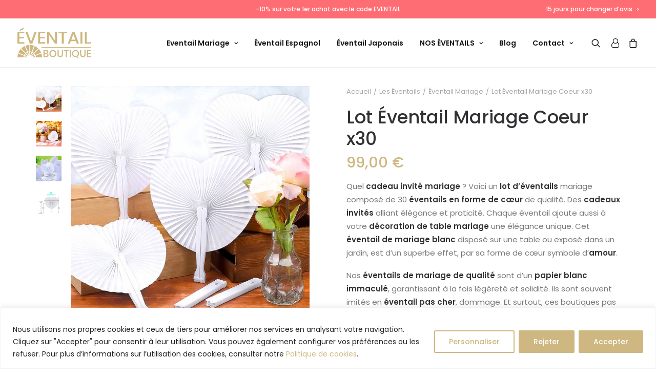

--- FILE ---
content_type: text/html; charset=UTF-8
request_url: https://www.eventail-boutique.com/produit/lot-eventail-mariage-coeur/
body_size: 33015
content:
<!DOCTYPE html>
<html class="no-touch" lang="fr-FR" xmlns="http://www.w3.org/1999/xhtml">
<head>
<meta http-equiv="Content-Type" content="text/html; charset=UTF-8">
<meta name="viewport" content="width=device-width, initial-scale=1">
<link rel="profile" href="http://gmpg.org/xfn/11">
<link rel="pingback" href="https://www.eventail-boutique.com/xmlrpc.php">
<meta name='robots' content='index, follow, max-image-preview:large, max-snippet:-1, max-video-preview:-1' />
	<style>img:is([sizes="auto" i], [sizes^="auto," i]) { contain-intrinsic-size: 3000px 1500px }</style>
	
	<!-- This site is optimized with the Yoast SEO plugin v24.4 - https://yoast.com/wordpress/plugins/seo/ -->
	<title>Lot Éventail Mariage Coeur x30 | Eventail Boutique</title>
	<meta name="description" content="30 éventails en forme de Cœur de qualité. Lot éventails. Cadeau invité mariage, décoration mariage. Souvent imitées. Jamais égalé. Livraison rapide France." />
	<link rel="canonical" href="https://www.eventail-boutique.com/produit/lot-eventail-mariage-coeur/" />
	<meta property="og:locale" content="fr_FR" />
	<meta property="og:type" content="article" />
	<meta property="og:title" content="Lot Éventail Mariage Coeur x30 | Eventail Boutique" />
	<meta property="og:description" content="30 éventails en forme de Cœur de qualité. Lot éventails. Cadeau invité mariage, décoration mariage. Souvent imitées. Jamais égalé. Livraison rapide France." />
	<meta property="og:url" content="https://www.eventail-boutique.com/produit/lot-eventail-mariage-coeur/" />
	<meta property="og:site_name" content="Eventail Boutique" />
	<meta property="article:publisher" content="https://www.facebook.com/EventailBoutique/" />
	<meta property="article:modified_time" content="2023-10-23T15:12:09+00:00" />
	<meta property="og:image" content="https://www.eventail-boutique.com/wp-content/uploads/2023/09/lot-eventail-mariage-coeur.jpg" />
	<meta property="og:image:width" content="800" />
	<meta property="og:image:height" content="800" />
	<meta property="og:image:type" content="image/jpeg" />
	<meta name="twitter:card" content="summary_large_image" />
	<meta name="twitter:site" content="@eventailparis" />
	<meta name="twitter:label1" content="Durée de lecture estimée" />
	<meta name="twitter:data1" content="2 minutes" />
	<script type="application/ld+json" class="yoast-schema-graph">{"@context":"https://schema.org","@graph":[{"@type":"WebPage","@id":"https://www.eventail-boutique.com/produit/lot-eventail-mariage-coeur/","url":"https://www.eventail-boutique.com/produit/lot-eventail-mariage-coeur/","name":"Lot Éventail Mariage Coeur x30 | Eventail Boutique","isPartOf":{"@id":"https://www.eventail-boutique.com/#website"},"primaryImageOfPage":{"@id":"https://www.eventail-boutique.com/produit/lot-eventail-mariage-coeur/#primaryimage"},"image":{"@id":"https://www.eventail-boutique.com/produit/lot-eventail-mariage-coeur/#primaryimage"},"thumbnailUrl":"https://www.eventail-boutique.com/wp-content/uploads/2023/09/lot-eventail-mariage-coeur.jpg","datePublished":"2023-09-17T08:17:53+00:00","dateModified":"2023-10-23T15:12:09+00:00","description":"30 éventails en forme de Cœur de qualité. Lot éventails. Cadeau invité mariage, décoration mariage. Souvent imitées. Jamais égalé. Livraison rapide France.","breadcrumb":{"@id":"https://www.eventail-boutique.com/produit/lot-eventail-mariage-coeur/#breadcrumb"},"inLanguage":"fr-FR","potentialAction":[{"@type":"ReadAction","target":["https://www.eventail-boutique.com/produit/lot-eventail-mariage-coeur/"]}]},{"@type":"ImageObject","inLanguage":"fr-FR","@id":"https://www.eventail-boutique.com/produit/lot-eventail-mariage-coeur/#primaryimage","url":"https://www.eventail-boutique.com/wp-content/uploads/2023/09/lot-eventail-mariage-coeur.jpg","contentUrl":"https://www.eventail-boutique.com/wp-content/uploads/2023/09/lot-eventail-mariage-coeur.jpg","width":800,"height":800,"caption":"lot eventail mariage coeur"},{"@type":"BreadcrumbList","@id":"https://www.eventail-boutique.com/produit/lot-eventail-mariage-coeur/#breadcrumb","itemListElement":[{"@type":"ListItem","position":1,"name":"Accueil","item":"https://www.eventail-boutique.com/"},{"@type":"ListItem","position":2,"name":"Shop","item":"https://www.eventail-boutique.com/shop/"},{"@type":"ListItem","position":3,"name":"Lot Éventail Mariage Coeur x30"}]},{"@type":"WebSite","@id":"https://www.eventail-boutique.com/#website","url":"https://www.eventail-boutique.com/","name":"Eventail Boutique","description":"Les Éventails Mode de Paris","publisher":{"@id":"https://www.eventail-boutique.com/#organization"},"potentialAction":[{"@type":"SearchAction","target":{"@type":"EntryPoint","urlTemplate":"https://www.eventail-boutique.com/?s={search_term_string}"},"query-input":{"@type":"PropertyValueSpecification","valueRequired":true,"valueName":"search_term_string"}}],"inLanguage":"fr-FR"},{"@type":"Organization","@id":"https://www.eventail-boutique.com/#organization","name":"Eventail Boutique","url":"https://www.eventail-boutique.com/","logo":{"@type":"ImageObject","inLanguage":"fr-FR","@id":"https://www.eventail-boutique.com/#/schema/logo/image/","url":"https://www.eventail-boutique.com/wp-content/uploads/2023/05/logo-eventail-boutique-carre-or-noir-696x696-1.png","contentUrl":"https://www.eventail-boutique.com/wp-content/uploads/2023/05/logo-eventail-boutique-carre-or-noir-696x696-1.png","width":696,"height":696,"caption":"Eventail Boutique"},"image":{"@id":"https://www.eventail-boutique.com/#/schema/logo/image/"},"sameAs":["https://www.facebook.com/EventailBoutique/","https://x.com/eventailparis","https://www.instagram.com/eventailboutique/","https://www.tiktok.com/@eventailboutique","https://www.pinterest.com/EventailBoutique/"]}]}</script>
	<!-- / Yoast SEO plugin. -->


<link rel='dns-prefetch' href='//fonts.googleapis.com' />
<link rel="alternate" type="application/rss+xml" title="Eventail Boutique &raquo; Flux" href="https://www.eventail-boutique.com/feed/" />
<link rel="alternate" type="application/rss+xml" title="Eventail Boutique &raquo; Flux des commentaires" href="https://www.eventail-boutique.com/comments/feed/" />
<script type="text/javascript">
/* <![CDATA[ */
window._wpemojiSettings = {"baseUrl":"https:\/\/s.w.org\/images\/core\/emoji\/15.0.3\/72x72\/","ext":".png","svgUrl":"https:\/\/s.w.org\/images\/core\/emoji\/15.0.3\/svg\/","svgExt":".svg","source":{"concatemoji":"https:\/\/www.eventail-boutique.com\/wp-includes\/js\/wp-emoji-release.min.js?ver=6.7.4"}};
/*! This file is auto-generated */
!function(i,n){var o,s,e;function c(e){try{var t={supportTests:e,timestamp:(new Date).valueOf()};sessionStorage.setItem(o,JSON.stringify(t))}catch(e){}}function p(e,t,n){e.clearRect(0,0,e.canvas.width,e.canvas.height),e.fillText(t,0,0);var t=new Uint32Array(e.getImageData(0,0,e.canvas.width,e.canvas.height).data),r=(e.clearRect(0,0,e.canvas.width,e.canvas.height),e.fillText(n,0,0),new Uint32Array(e.getImageData(0,0,e.canvas.width,e.canvas.height).data));return t.every(function(e,t){return e===r[t]})}function u(e,t,n){switch(t){case"flag":return n(e,"\ud83c\udff3\ufe0f\u200d\u26a7\ufe0f","\ud83c\udff3\ufe0f\u200b\u26a7\ufe0f")?!1:!n(e,"\ud83c\uddfa\ud83c\uddf3","\ud83c\uddfa\u200b\ud83c\uddf3")&&!n(e,"\ud83c\udff4\udb40\udc67\udb40\udc62\udb40\udc65\udb40\udc6e\udb40\udc67\udb40\udc7f","\ud83c\udff4\u200b\udb40\udc67\u200b\udb40\udc62\u200b\udb40\udc65\u200b\udb40\udc6e\u200b\udb40\udc67\u200b\udb40\udc7f");case"emoji":return!n(e,"\ud83d\udc26\u200d\u2b1b","\ud83d\udc26\u200b\u2b1b")}return!1}function f(e,t,n){var r="undefined"!=typeof WorkerGlobalScope&&self instanceof WorkerGlobalScope?new OffscreenCanvas(300,150):i.createElement("canvas"),a=r.getContext("2d",{willReadFrequently:!0}),o=(a.textBaseline="top",a.font="600 32px Arial",{});return e.forEach(function(e){o[e]=t(a,e,n)}),o}function t(e){var t=i.createElement("script");t.src=e,t.defer=!0,i.head.appendChild(t)}"undefined"!=typeof Promise&&(o="wpEmojiSettingsSupports",s=["flag","emoji"],n.supports={everything:!0,everythingExceptFlag:!0},e=new Promise(function(e){i.addEventListener("DOMContentLoaded",e,{once:!0})}),new Promise(function(t){var n=function(){try{var e=JSON.parse(sessionStorage.getItem(o));if("object"==typeof e&&"number"==typeof e.timestamp&&(new Date).valueOf()<e.timestamp+604800&&"object"==typeof e.supportTests)return e.supportTests}catch(e){}return null}();if(!n){if("undefined"!=typeof Worker&&"undefined"!=typeof OffscreenCanvas&&"undefined"!=typeof URL&&URL.createObjectURL&&"undefined"!=typeof Blob)try{var e="postMessage("+f.toString()+"("+[JSON.stringify(s),u.toString(),p.toString()].join(",")+"));",r=new Blob([e],{type:"text/javascript"}),a=new Worker(URL.createObjectURL(r),{name:"wpTestEmojiSupports"});return void(a.onmessage=function(e){c(n=e.data),a.terminate(),t(n)})}catch(e){}c(n=f(s,u,p))}t(n)}).then(function(e){for(var t in e)n.supports[t]=e[t],n.supports.everything=n.supports.everything&&n.supports[t],"flag"!==t&&(n.supports.everythingExceptFlag=n.supports.everythingExceptFlag&&n.supports[t]);n.supports.everythingExceptFlag=n.supports.everythingExceptFlag&&!n.supports.flag,n.DOMReady=!1,n.readyCallback=function(){n.DOMReady=!0}}).then(function(){return e}).then(function(){var e;n.supports.everything||(n.readyCallback(),(e=n.source||{}).concatemoji?t(e.concatemoji):e.wpemoji&&e.twemoji&&(t(e.twemoji),t(e.wpemoji)))}))}((window,document),window._wpemojiSettings);
/* ]]> */
</script>
<style id='wp-emoji-styles-inline-css' type='text/css'>

	img.wp-smiley, img.emoji {
		display: inline !important;
		border: none !important;
		box-shadow: none !important;
		height: 1em !important;
		width: 1em !important;
		margin: 0 0.07em !important;
		vertical-align: -0.1em !important;
		background: none !important;
		padding: 0 !important;
	}
</style>
<style id='classic-theme-styles-inline-css' type='text/css'>
/*! This file is auto-generated */
.wp-block-button__link{color:#fff;background-color:#32373c;border-radius:9999px;box-shadow:none;text-decoration:none;padding:calc(.667em + 2px) calc(1.333em + 2px);font-size:1.125em}.wp-block-file__button{background:#32373c;color:#fff;text-decoration:none}
</style>
<link rel='stylesheet' id='contact-form-7-css' href='https://www.eventail-boutique.com/wp-content/plugins/contact-form-7/includes/css/styles.css?ver=6.0.3' type='text/css' media='all' />
<link rel='stylesheet' id='uncodefont-google-css' href='//fonts.googleapis.com/css?family=Poppins%3A100%2C100italic%2C200%2C200italic%2C300%2C300italic%2Cregular%2Citalic%2C500%2C500italic%2C600%2C600italic%2C700%2C700italic%2C800%2C800italic%2C900%2C900italic%7CBitter%3A100%2C200%2C300%2Cregular%2C500%2C600%2C700%2C800%2C900%2C100italic%2C200italic%2C300italic%2Citalic%2C500italic%2C600italic%2C700italic%2C800italic%2C900italic&#038;subset=devanagari%2Clatin%2Clatin-ext%2Ccyrillic%2Ccyrillic-ext%2Cvietnamese&#038;display=swap&#038;ver=2.9.1.7' type='text/css' media='all' />
<style id='woocommerce-inline-inline-css' type='text/css'>
.woocommerce form .form-row .required { visibility: visible; }
</style>
<link rel='stylesheet' id='brands-styles-css' href='https://www.eventail-boutique.com/wp-content/plugins/woocommerce/assets/css/brands.css?ver=9.6.3' type='text/css' media='all' />
<link rel='stylesheet' id='uncode-style-css' href='https://www.eventail-boutique.com/wp-content/themes/uncode/library/css/style-core.css' type='text/css' media='all' />
<style id='uncode-style-inline-css' type='text/css'>

@media (min-width: 960px) { .limit-width { max-width: 1344px; margin: auto;}}
body.menu-custom-padding .col-lg-0.logo-container, body.menu-custom-padding .col-lg-2.logo-container, body.menu-custom-padding .col-lg-12 .logo-container, body.menu-custom-padding .col-lg-4.logo-container { padding-top: 18px; padding-bottom: 18px; }
body.menu-custom-padding .col-lg-0.logo-container.shrinked, body.menu-custom-padding .col-lg-2.logo-container.shrinked, body.menu-custom-padding .col-lg-12 .logo-container.shrinked, body.menu-custom-padding .col-lg-4.logo-container.shrinked { padding-top: 9px; padding-bottom: 9px; }
@media (max-width: 959px) { body.menu-custom-padding .menu-container .logo-container { padding-top: 18px !important; padding-bottom: 18px !important; } }
#changer-back-color { transition: background-color 1000ms cubic-bezier(0.25, 1, 0.5, 1) !important; } #changer-back-color > div { transition: opacity 1000ms cubic-bezier(0.25, 1, 0.5, 1) !important; } body.bg-changer-init.disable-hover .main-wrapper .style-light,  body.bg-changer-init.disable-hover .main-wrapper .style-light h1,  body.bg-changer-init.disable-hover .main-wrapper .style-light h2, body.bg-changer-init.disable-hover .main-wrapper .style-light h3, body.bg-changer-init.disable-hover .main-wrapper .style-light h4, body.bg-changer-init.disable-hover .main-wrapper .style-light h5, body.bg-changer-init.disable-hover .main-wrapper .style-light h6, body.bg-changer-init.disable-hover .main-wrapper .style-light a, body.bg-changer-init.disable-hover .main-wrapper .style-dark, body.bg-changer-init.disable-hover .main-wrapper .style-dark h1, body.bg-changer-init.disable-hover .main-wrapper .style-dark h2, body.bg-changer-init.disable-hover .main-wrapper .style-dark h3, body.bg-changer-init.disable-hover .main-wrapper .style-dark h4, body.bg-changer-init.disable-hover .main-wrapper .style-dark h5, body.bg-changer-init.disable-hover .main-wrapper .style-dark h6, body.bg-changer-init.disable-hover .main-wrapper .style-dark a { transition: color 1000ms cubic-bezier(0.25, 1, 0.5, 1) !important; }
</style>
<link rel='stylesheet' id='lenis-scroll-style-css' href='https://www.eventail-boutique.com/wp-content/themes/uncode/library/css/style-lenis.css?ver=all' type='text/css' media='all' />
<link rel='stylesheet' id='uncode-style-owlcarousel-css' href='https://www.eventail-boutique.com/wp-content/themes/uncode/library/css/style-owlcarousel.css?ver=all' type='text/css' media='all' />
<link rel='stylesheet' id='uncode-style-lightgallery-css' href='https://www.eventail-boutique.com/wp-content/themes/uncode/library/css/style-lightgallery.css?ver=all' type='text/css' media='all' />
<link rel='stylesheet' id='uncode-style-share-css' href='https://www.eventail-boutique.com/wp-content/themes/uncode/library/css/style-share.css?ver=all' type='text/css' media='all' />
<link rel='stylesheet' id='uncode-style-unmodal-css' href='https://www.eventail-boutique.com/wp-content/themes/uncode/library/css/style-unmodal.css?ver=all' type='text/css' media='all' />
<link rel='stylesheet' id='uncode-style-badges-css' href='https://www.eventail-boutique.com/wp-content/themes/uncode/library/css/style-badges.css?ver=all' type='text/css' media='all' />
<link rel='stylesheet' id='uncode-style-navs-css' href='https://www.eventail-boutique.com/wp-content/themes/uncode/library/css/style-navs.css?ver=all' type='text/css' media='all' />
<link rel='stylesheet' id='uncode-style-breadcrumbs-css' href='https://www.eventail-boutique.com/wp-content/themes/uncode/library/css/style-breadcrumbs.css?ver=all' type='text/css' media='all' />
<link rel='stylesheet' id='uncode-style-iconbox-css' href='https://www.eventail-boutique.com/wp-content/themes/uncode/library/css/style-iconbox.css?ver=all' type='text/css' media='all' />
<link rel='stylesheet' id='uncode-style-dividers-css' href='https://www.eventail-boutique.com/wp-content/themes/uncode/library/css/style-dividers.css?ver=all' type='text/css' media='all' />
<link rel='stylesheet' id='uncode-style-vc_navigation-css' href='https://www.eventail-boutique.com/wp-content/themes/uncode/library/css/style-vc_navigation.css?ver=all' type='text/css' media='all' />
<link rel='stylesheet' id='uncode-style-utils-css' href='https://www.eventail-boutique.com/wp-content/themes/uncode/library/css/style-utils.css?ver=all' type='text/css' media='all' />
<link rel='stylesheet' id='uncode-style-cf7-css' href='https://www.eventail-boutique.com/wp-content/themes/uncode/library/css/style-cf7.css?ver=all' type='text/css' media='all' />
<link rel='stylesheet' id='uncode-woocommerce-css' href='https://www.eventail-boutique.com/wp-content/themes/uncode/library/css/woocommerce.css?ver=all' type='text/css' media='all' />
<link rel='stylesheet' id='uncode-swatches-css' href='https://www.eventail-boutique.com/wp-content/themes/uncode/library/css/style-swatches.css?ver=all' type='text/css' media='all' />
<link rel='stylesheet' id='uncode-icons-css' href='https://www.eventail-boutique.com/wp-content/themes/uncode/library/css/uncode-icons.css' type='text/css' media='all' />
<link rel='stylesheet' id='uncode-custom-style-css' href='https://www.eventail-boutique.com/wp-content/themes/uncode/library/css/style-custom.css' type='text/css' media='all' />
<link rel='stylesheet' id='child-style-css' href='https://www.eventail-boutique.com/wp-content/themes/uncode-child/style.css?ver=2.0.0' type='text/css' media='all' />
<script type="text/javascript" id="cookie-law-info-js-extra">
/* <![CDATA[ */
var _ckyConfig = {"_ipData":[],"_assetsURL":"https:\/\/www.eventail-boutique.com\/wp-content\/plugins\/cookie-law-info\/lite\/frontend\/images\/","_publicURL":"https:\/\/www.eventail-boutique.com","_expiry":"365","_categories":[{"name":"N\u00e9cessaire","slug":"necessary","isNecessary":true,"ccpaDoNotSell":true,"cookies":[{"cookieID":"cookieyes-consent","domain":"eventail-boutique.com","provider":""},{"cookieID":"_GRECAPTCHA","domain":"google.com","provider":""},{"cookieID":"woocommerce","domain":"eventail-boutique.com","provider":""}],"active":true,"defaultConsent":{"gdpr":true,"ccpa":true}},{"name":"Fonctionnelle","slug":"functional","isNecessary":false,"ccpaDoNotSell":true,"cookies":[],"active":true,"defaultConsent":{"gdpr":false,"ccpa":false}},{"name":"Analytique","slug":"analytics","isNecessary":false,"ccpaDoNotSell":true,"cookies":[{"cookieID":"_ga*","domain":"eventail-boutique.com","provider":"googletagmanager.com"}],"active":true,"defaultConsent":{"gdpr":false,"ccpa":false}},{"name":"Performance","slug":"performance","isNecessary":false,"ccpaDoNotSell":true,"cookies":[],"active":true,"defaultConsent":{"gdpr":false,"ccpa":false}},{"name":"Publicit\u00e9","slug":"advertisement","isNecessary":false,"ccpaDoNotSell":true,"cookies":[],"active":true,"defaultConsent":{"gdpr":false,"ccpa":false}}],"_activeLaw":"gdpr","_rootDomain":"","_block":"1","_showBanner":"1","_bannerConfig":{"settings":{"type":"banner","preferenceCenterType":"popup","position":"bottom","applicableLaw":"gdpr"},"behaviours":{"reloadBannerOnAccept":false,"loadAnalyticsByDefault":false,"animations":{"onLoad":"animate","onHide":"sticky"}},"config":{"revisitConsent":{"status":false,"tag":"revisit-consent","position":"bottom-left","meta":{"url":"#"},"styles":{"background-color":"#ceb780"},"elements":{"title":{"type":"text","tag":"revisit-consent-title","status":true,"styles":{"color":"#0056a7"}}}},"preferenceCenter":{"toggle":{"status":true,"tag":"detail-category-toggle","type":"toggle","states":{"active":{"styles":{"background-color":"#1863DC"}},"inactive":{"styles":{"background-color":"#D0D5D2"}}}}},"categoryPreview":{"status":false,"toggle":{"status":true,"tag":"detail-category-preview-toggle","type":"toggle","states":{"active":{"styles":{"background-color":"#1863DC"}},"inactive":{"styles":{"background-color":"#D0D5D2"}}}}},"videoPlaceholder":{"status":true,"styles":{"background-color":"#000000","border-color":"#000000","color":"#ffffff"}},"readMore":{"status":false,"tag":"readmore-button","type":"link","meta":{"noFollow":true,"newTab":true},"styles":{"color":"#ceb780","background-color":"transparent","border-color":"transparent"}},"auditTable":{"status":true},"optOption":{"status":true,"toggle":{"status":true,"tag":"optout-option-toggle","type":"toggle","states":{"active":{"styles":{"background-color":"#1863dc"}},"inactive":{"styles":{"background-color":"#FFFFFF"}}}}}}},"_version":"3.2.8","_logConsent":"1","_tags":[{"tag":"accept-button","styles":{"color":"#FFFFFF","background-color":"#ceb780","border-color":"#ceb780"}},{"tag":"reject-button","styles":{"color":"#FFFFFF","background-color":"#ceb780","border-color":"#ceb780"}},{"tag":"settings-button","styles":{"color":"#ceb780","background-color":"transparent","border-color":"#ceb780"}},{"tag":"readmore-button","styles":{"color":"#ceb780","background-color":"transparent","border-color":"transparent"}},{"tag":"donotsell-button","styles":{"color":"#1863DC","background-color":"transparent","border-color":"transparent"}},{"tag":"accept-button","styles":{"color":"#FFFFFF","background-color":"#ceb780","border-color":"#ceb780"}},{"tag":"revisit-consent","styles":{"background-color":"#ceb780"}}],"_shortCodes":[{"key":"cky_readmore","content":"<a href=\"#\" class=\"cky-policy\" aria-label=\"Politique relative aux cookies\" target=\"_blank\" rel=\"noopener\" data-cky-tag=\"readmore-button\">Politique relative aux cookies<\/a>","tag":"readmore-button","status":false,"attributes":{"rel":"nofollow","target":"_blank"}},{"key":"cky_show_desc","content":"<button class=\"cky-show-desc-btn\" data-cky-tag=\"show-desc-button\" aria-label=\"Afficher plus\">Afficher plus<\/button>","tag":"show-desc-button","status":true,"attributes":[]},{"key":"cky_hide_desc","content":"<button class=\"cky-show-desc-btn\" data-cky-tag=\"hide-desc-button\" aria-label=\"Afficher moins\">Afficher moins<\/button>","tag":"hide-desc-button","status":true,"attributes":[]},{"key":"cky_category_toggle_label","content":"[cky_{{status}}_category_label] [cky_preference_{{category_slug}}_title]","tag":"","status":true,"attributes":[]},{"key":"cky_enable_category_label","content":"Activer","tag":"","status":true,"attributes":[]},{"key":"cky_disable_category_label","content":"D\u00e9sactiver","tag":"","status":true,"attributes":[]},{"key":"cky_video_placeholder","content":"<div class=\"video-placeholder-normal\" data-cky-tag=\"video-placeholder\" id=\"[UNIQUEID]\"><p class=\"video-placeholder-text-normal\" data-cky-tag=\"placeholder-title\">Veuillez accepter le consentement des cookies<\/p><\/div>","tag":"","status":true,"attributes":[]},{"key":"cky_enable_optout_label","content":"Activer","tag":"","status":true,"attributes":[]},{"key":"cky_disable_optout_label","content":"D\u00e9sactiver","tag":"","status":true,"attributes":[]},{"key":"cky_optout_toggle_label","content":"[cky_{{status}}_optout_label] [cky_optout_option_title]","tag":"","status":true,"attributes":[]},{"key":"cky_optout_option_title","content":"Ne pas vendre ou partager mes informations personnelles","tag":"","status":true,"attributes":[]},{"key":"cky_optout_close_label","content":"Fermer","tag":"","status":true,"attributes":[]}],"_rtl":"","_language":"fr","_providersToBlock":[{"re":"googletagmanager.com","categories":["analytics"]}]};
var _ckyStyles = {"css":".cky-overlay{background: #000000; opacity: 0.4; position: fixed; top: 0; left: 0; width: 100%; height: 100%; z-index: 99999999;}.cky-hide{display: none;}.cky-btn-revisit-wrapper{display: flex; align-items: center; justify-content: center; background: #0056a7; width: 45px; height: 45px; border-radius: 50%; position: fixed; z-index: 999999; cursor: pointer;}.cky-revisit-bottom-left{bottom: 15px; left: 15px;}.cky-revisit-bottom-right{bottom: 15px; right: 15px;}.cky-btn-revisit-wrapper .cky-btn-revisit{display: flex; align-items: center; justify-content: center; background: none; border: none; cursor: pointer; position: relative; margin: 0; padding: 0;}.cky-btn-revisit-wrapper .cky-btn-revisit img{max-width: fit-content; margin: 0; height: 30px; width: 30px;}.cky-revisit-bottom-left:hover::before{content: attr(data-tooltip); position: absolute; background: #4e4b66; color: #ffffff; left: calc(100% + 7px); font-size: 12px; line-height: 16px; width: max-content; padding: 4px 8px; border-radius: 4px;}.cky-revisit-bottom-left:hover::after{position: absolute; content: \"\"; border: 5px solid transparent; left: calc(100% + 2px); border-left-width: 0; border-right-color: #4e4b66;}.cky-revisit-bottom-right:hover::before{content: attr(data-tooltip); position: absolute; background: #4e4b66; color: #ffffff; right: calc(100% + 7px); font-size: 12px; line-height: 16px; width: max-content; padding: 4px 8px; border-radius: 4px;}.cky-revisit-bottom-right:hover::after{position: absolute; content: \"\"; border: 5px solid transparent; right: calc(100% + 2px); border-right-width: 0; border-left-color: #4e4b66;}.cky-revisit-hide{display: none;}.cky-consent-container{position: fixed; width: 100%; box-sizing: border-box; z-index: 9999999;}.cky-consent-container .cky-consent-bar{background: #ffffff; border: 1px solid; padding: 16.5px 24px; box-shadow: 0 -1px 10px 0 #acabab4d;}.cky-banner-bottom{bottom: 0; left: 0;}.cky-banner-top{top: 0; left: 0;}.cky-custom-brand-logo-wrapper .cky-custom-brand-logo{width: 100px; height: auto; margin: 0 0 12px 0;}.cky-notice .cky-title{color: #212121; font-weight: 700; font-size: 18px; line-height: 24px; margin: 0 0 12px 0;}.cky-notice-group{display: flex; justify-content: space-between; align-items: center; font-size: 14px; line-height: 24px; font-weight: 400;}.cky-notice-des *,.cky-preference-content-wrapper *,.cky-accordion-header-des *,.cky-gpc-wrapper .cky-gpc-desc *{font-size: 14px;}.cky-notice-des{color: #212121; font-size: 14px; line-height: 24px; font-weight: 400;}.cky-notice-des img{height: 25px; width: 25px;}.cky-consent-bar .cky-notice-des p,.cky-gpc-wrapper .cky-gpc-desc p,.cky-preference-body-wrapper .cky-preference-content-wrapper p,.cky-accordion-header-wrapper .cky-accordion-header-des p,.cky-cookie-des-table li div:last-child p{color: inherit; margin-top: 0; overflow-wrap: break-word;}.cky-notice-des P:last-child,.cky-preference-content-wrapper p:last-child,.cky-cookie-des-table li div:last-child p:last-child,.cky-gpc-wrapper .cky-gpc-desc p:last-child{margin-bottom: 0;}.cky-notice-des a.cky-policy,.cky-notice-des button.cky-policy{font-size: 14px; color: #1863dc; white-space: nowrap; cursor: pointer; background: transparent; border: 1px solid; text-decoration: underline;}.cky-notice-des button.cky-policy{padding: 0;}.cky-notice-des a.cky-policy:focus-visible,.cky-notice-des button.cky-policy:focus-visible,.cky-preference-content-wrapper .cky-show-desc-btn:focus-visible,.cky-accordion-header .cky-accordion-btn:focus-visible,.cky-preference-header .cky-btn-close:focus-visible,.cky-switch input[type=\"checkbox\"]:focus-visible,.cky-footer-wrapper a:focus-visible,.cky-btn:focus-visible{outline: 2px solid #1863dc; outline-offset: 2px;}.cky-btn:focus:not(:focus-visible),.cky-accordion-header .cky-accordion-btn:focus:not(:focus-visible),.cky-preference-content-wrapper .cky-show-desc-btn:focus:not(:focus-visible),.cky-btn-revisit-wrapper .cky-btn-revisit:focus:not(:focus-visible),.cky-preference-header .cky-btn-close:focus:not(:focus-visible),.cky-consent-bar .cky-banner-btn-close:focus:not(:focus-visible){outline: 0;}button.cky-show-desc-btn:not(:hover):not(:active){color: #1863dc; background: transparent;}button.cky-accordion-btn:not(:hover):not(:active),button.cky-banner-btn-close:not(:hover):not(:active),button.cky-btn-close:not(:hover):not(:active),button.cky-btn-revisit:not(:hover):not(:active){background: transparent;}.cky-consent-bar button:hover,.cky-modal.cky-modal-open button:hover,.cky-consent-bar button:focus,.cky-modal.cky-modal-open button:focus{text-decoration: none;}.cky-notice-btn-wrapper{display: flex; justify-content: center; align-items: center; margin-left: 15px;}.cky-notice-btn-wrapper .cky-btn{text-shadow: none; box-shadow: none;}.cky-btn{font-size: 14px; font-family: inherit; line-height: 24px; padding: 8px 27px; font-weight: 500; margin: 0 8px 0 0; border-radius: 2px; white-space: nowrap; cursor: pointer; text-align: center; text-transform: none; min-height: 0;}.cky-btn:hover{opacity: 0.8;}.cky-btn-customize{color: #1863dc; background: transparent; border: 2px solid #1863dc;}.cky-btn-reject{color: #1863dc; background: transparent; border: 2px solid #1863dc;}.cky-btn-accept{background: #1863dc; color: #ffffff; border: 2px solid #1863dc;}.cky-btn:last-child{margin-right: 0;}@media (max-width: 768px){.cky-notice-group{display: block;}.cky-notice-btn-wrapper{margin-left: 0;}.cky-notice-btn-wrapper .cky-btn{flex: auto; max-width: 100%; margin-top: 10px; white-space: unset;}}@media (max-width: 576px){.cky-notice-btn-wrapper{flex-direction: column;}.cky-custom-brand-logo-wrapper, .cky-notice .cky-title, .cky-notice-des, .cky-notice-btn-wrapper{padding: 0 28px;}.cky-consent-container .cky-consent-bar{padding: 16.5px 0;}.cky-notice-des{max-height: 40vh; overflow-y: scroll;}.cky-notice-btn-wrapper .cky-btn{width: 100%; padding: 8px; margin-right: 0;}.cky-notice-btn-wrapper .cky-btn-accept{order: 1;}.cky-notice-btn-wrapper .cky-btn-reject{order: 3;}.cky-notice-btn-wrapper .cky-btn-customize{order: 2;}}@media (max-width: 425px){.cky-custom-brand-logo-wrapper, .cky-notice .cky-title, .cky-notice-des, .cky-notice-btn-wrapper{padding: 0 24px;}.cky-notice-btn-wrapper{flex-direction: column;}.cky-btn{width: 100%; margin: 10px 0 0 0;}.cky-notice-btn-wrapper .cky-btn-customize{order: 2;}.cky-notice-btn-wrapper .cky-btn-reject{order: 3;}.cky-notice-btn-wrapper .cky-btn-accept{order: 1; margin-top: 16px;}}@media (max-width: 352px){.cky-notice .cky-title{font-size: 16px;}.cky-notice-des *{font-size: 12px;}.cky-notice-des, .cky-btn{font-size: 12px;}}.cky-modal.cky-modal-open{display: flex; visibility: visible; -webkit-transform: translate(-50%, -50%); -moz-transform: translate(-50%, -50%); -ms-transform: translate(-50%, -50%); -o-transform: translate(-50%, -50%); transform: translate(-50%, -50%); top: 50%; left: 50%; transition: all 1s ease;}.cky-modal{box-shadow: 0 32px 68px rgba(0, 0, 0, 0.3); margin: 0 auto; position: fixed; max-width: 100%; background: #ffffff; top: 50%; box-sizing: border-box; border-radius: 6px; z-index: 999999999; color: #212121; -webkit-transform: translate(-50%, 100%); -moz-transform: translate(-50%, 100%); -ms-transform: translate(-50%, 100%); -o-transform: translate(-50%, 100%); transform: translate(-50%, 100%); visibility: hidden; transition: all 0s ease;}.cky-preference-center{max-height: 79vh; overflow: hidden; width: 845px; overflow: hidden; flex: 1 1 0; display: flex; flex-direction: column; border-radius: 6px;}.cky-preference-header{display: flex; align-items: center; justify-content: space-between; padding: 22px 24px; border-bottom: 1px solid;}.cky-preference-header .cky-preference-title{font-size: 18px; font-weight: 700; line-height: 24px;}.cky-preference-header .cky-btn-close{margin: 0; cursor: pointer; vertical-align: middle; padding: 0; background: none; border: none; width: auto; height: auto; min-height: 0; line-height: 0; text-shadow: none; box-shadow: none;}.cky-preference-header .cky-btn-close img{margin: 0; height: 10px; width: 10px;}.cky-preference-body-wrapper{padding: 0 24px; flex: 1; overflow: auto; box-sizing: border-box;}.cky-preference-content-wrapper,.cky-gpc-wrapper .cky-gpc-desc{font-size: 14px; line-height: 24px; font-weight: 400; padding: 12px 0;}.cky-preference-content-wrapper{border-bottom: 1px solid;}.cky-preference-content-wrapper img{height: 25px; width: 25px;}.cky-preference-content-wrapper .cky-show-desc-btn{font-size: 14px; font-family: inherit; color: #1863dc; text-decoration: none; line-height: 24px; padding: 0; margin: 0; white-space: nowrap; cursor: pointer; background: transparent; border-color: transparent; text-transform: none; min-height: 0; text-shadow: none; box-shadow: none;}.cky-accordion-wrapper{margin-bottom: 10px;}.cky-accordion{border-bottom: 1px solid;}.cky-accordion:last-child{border-bottom: none;}.cky-accordion .cky-accordion-item{display: flex; margin-top: 10px;}.cky-accordion .cky-accordion-body{display: none;}.cky-accordion.cky-accordion-active .cky-accordion-body{display: block; padding: 0 22px; margin-bottom: 16px;}.cky-accordion-header-wrapper{cursor: pointer; width: 100%;}.cky-accordion-item .cky-accordion-header{display: flex; justify-content: space-between; align-items: center;}.cky-accordion-header .cky-accordion-btn{font-size: 16px; font-family: inherit; color: #212121; line-height: 24px; background: none; border: none; font-weight: 700; padding: 0; margin: 0; cursor: pointer; text-transform: none; min-height: 0; text-shadow: none; box-shadow: none;}.cky-accordion-header .cky-always-active{color: #008000; font-weight: 600; line-height: 24px; font-size: 14px;}.cky-accordion-header-des{font-size: 14px; line-height: 24px; margin: 10px 0 16px 0;}.cky-accordion-chevron{margin-right: 22px; position: relative; cursor: pointer;}.cky-accordion-chevron-hide{display: none;}.cky-accordion .cky-accordion-chevron i::before{content: \"\"; position: absolute; border-right: 1.4px solid; border-bottom: 1.4px solid; border-color: inherit; height: 6px; width: 6px; -webkit-transform: rotate(-45deg); -moz-transform: rotate(-45deg); -ms-transform: rotate(-45deg); -o-transform: rotate(-45deg); transform: rotate(-45deg); transition: all 0.2s ease-in-out; top: 8px;}.cky-accordion.cky-accordion-active .cky-accordion-chevron i::before{-webkit-transform: rotate(45deg); -moz-transform: rotate(45deg); -ms-transform: rotate(45deg); -o-transform: rotate(45deg); transform: rotate(45deg);}.cky-audit-table{background: #f4f4f4; border-radius: 6px;}.cky-audit-table .cky-empty-cookies-text{color: inherit; font-size: 12px; line-height: 24px; margin: 0; padding: 10px;}.cky-audit-table .cky-cookie-des-table{font-size: 12px; line-height: 24px; font-weight: normal; padding: 15px 10px; border-bottom: 1px solid; border-bottom-color: inherit; margin: 0;}.cky-audit-table .cky-cookie-des-table:last-child{border-bottom: none;}.cky-audit-table .cky-cookie-des-table li{list-style-type: none; display: flex; padding: 3px 0;}.cky-audit-table .cky-cookie-des-table li:first-child{padding-top: 0;}.cky-cookie-des-table li div:first-child{width: 100px; font-weight: 600; word-break: break-word; word-wrap: break-word;}.cky-cookie-des-table li div:last-child{flex: 1; word-break: break-word; word-wrap: break-word; margin-left: 8px;}.cky-footer-shadow{display: block; width: 100%; height: 40px; background: linear-gradient(180deg, rgba(255, 255, 255, 0) 0%, #ffffff 100%); position: absolute; bottom: calc(100% - 1px);}.cky-footer-wrapper{position: relative;}.cky-prefrence-btn-wrapper{display: flex; flex-wrap: wrap; align-items: center; justify-content: center; padding: 22px 24px; border-top: 1px solid;}.cky-prefrence-btn-wrapper .cky-btn{flex: auto; max-width: 100%; text-shadow: none; box-shadow: none;}.cky-btn-preferences{color: #1863dc; background: transparent; border: 2px solid #1863dc;}.cky-preference-header,.cky-preference-body-wrapper,.cky-preference-content-wrapper,.cky-accordion-wrapper,.cky-accordion,.cky-accordion-wrapper,.cky-footer-wrapper,.cky-prefrence-btn-wrapper{border-color: inherit;}@media (max-width: 845px){.cky-modal{max-width: calc(100% - 16px);}}@media (max-width: 576px){.cky-modal{max-width: 100%;}.cky-preference-center{max-height: 100vh;}.cky-prefrence-btn-wrapper{flex-direction: column;}.cky-accordion.cky-accordion-active .cky-accordion-body{padding-right: 0;}.cky-prefrence-btn-wrapper .cky-btn{width: 100%; margin: 10px 0 0 0;}.cky-prefrence-btn-wrapper .cky-btn-reject{order: 3;}.cky-prefrence-btn-wrapper .cky-btn-accept{order: 1; margin-top: 0;}.cky-prefrence-btn-wrapper .cky-btn-preferences{order: 2;}}@media (max-width: 425px){.cky-accordion-chevron{margin-right: 15px;}.cky-notice-btn-wrapper{margin-top: 0;}.cky-accordion.cky-accordion-active .cky-accordion-body{padding: 0 15px;}}@media (max-width: 352px){.cky-preference-header .cky-preference-title{font-size: 16px;}.cky-preference-header{padding: 16px 24px;}.cky-preference-content-wrapper *, .cky-accordion-header-des *{font-size: 12px;}.cky-preference-content-wrapper, .cky-preference-content-wrapper .cky-show-more, .cky-accordion-header .cky-always-active, .cky-accordion-header-des, .cky-preference-content-wrapper .cky-show-desc-btn, .cky-notice-des a.cky-policy{font-size: 12px;}.cky-accordion-header .cky-accordion-btn{font-size: 14px;}}.cky-switch{display: flex;}.cky-switch input[type=\"checkbox\"]{position: relative; width: 44px; height: 24px; margin: 0; background: #d0d5d2; -webkit-appearance: none; border-radius: 50px; cursor: pointer; outline: 0; border: none; top: 0;}.cky-switch input[type=\"checkbox\"]:checked{background: #1863dc;}.cky-switch input[type=\"checkbox\"]:before{position: absolute; content: \"\"; height: 20px; width: 20px; left: 2px; bottom: 2px; border-radius: 50%; background-color: white; -webkit-transition: 0.4s; transition: 0.4s; margin: 0;}.cky-switch input[type=\"checkbox\"]:after{display: none;}.cky-switch input[type=\"checkbox\"]:checked:before{-webkit-transform: translateX(20px); -ms-transform: translateX(20px); transform: translateX(20px);}@media (max-width: 425px){.cky-switch input[type=\"checkbox\"]{width: 38px; height: 21px;}.cky-switch input[type=\"checkbox\"]:before{height: 17px; width: 17px;}.cky-switch input[type=\"checkbox\"]:checked:before{-webkit-transform: translateX(17px); -ms-transform: translateX(17px); transform: translateX(17px);}}.cky-consent-bar .cky-banner-btn-close{position: absolute; right: 9px; top: 5px; background: none; border: none; cursor: pointer; padding: 0; margin: 0; min-height: 0; line-height: 0; height: auto; width: auto; text-shadow: none; box-shadow: none;}.cky-consent-bar .cky-banner-btn-close img{height: 9px; width: 9px; margin: 0;}.cky-notice-btn-wrapper .cky-btn-do-not-sell{font-size: 14px; line-height: 24px; padding: 6px 0; margin: 0; font-weight: 500; background: none; border-radius: 2px; border: none; cursor: pointer; text-align: left; color: #1863dc; background: transparent; border-color: transparent; box-shadow: none; text-shadow: none;}.cky-consent-bar .cky-banner-btn-close:focus-visible,.cky-notice-btn-wrapper .cky-btn-do-not-sell:focus-visible,.cky-opt-out-btn-wrapper .cky-btn:focus-visible,.cky-opt-out-checkbox-wrapper input[type=\"checkbox\"].cky-opt-out-checkbox:focus-visible{outline: 2px solid #1863dc; outline-offset: 2px;}@media (max-width: 768px){.cky-notice-btn-wrapper{margin-left: 0; margin-top: 10px; justify-content: left;}.cky-notice-btn-wrapper .cky-btn-do-not-sell{padding: 0;}}@media (max-width: 352px){.cky-notice-btn-wrapper .cky-btn-do-not-sell, .cky-notice-des a.cky-policy{font-size: 12px;}}.cky-opt-out-wrapper{padding: 12px 0;}.cky-opt-out-wrapper .cky-opt-out-checkbox-wrapper{display: flex; align-items: center;}.cky-opt-out-checkbox-wrapper .cky-opt-out-checkbox-label{font-size: 16px; font-weight: 700; line-height: 24px; margin: 0 0 0 12px; cursor: pointer;}.cky-opt-out-checkbox-wrapper input[type=\"checkbox\"].cky-opt-out-checkbox{background-color: #ffffff; border: 1px solid black; width: 20px; height: 18.5px; margin: 0; -webkit-appearance: none; position: relative; display: flex; align-items: center; justify-content: center; border-radius: 2px; cursor: pointer;}.cky-opt-out-checkbox-wrapper input[type=\"checkbox\"].cky-opt-out-checkbox:checked{background-color: #1863dc; border: none;}.cky-opt-out-checkbox-wrapper input[type=\"checkbox\"].cky-opt-out-checkbox:checked::after{left: 6px; bottom: 4px; width: 7px; height: 13px; border: solid #ffffff; border-width: 0 3px 3px 0; border-radius: 2px; -webkit-transform: rotate(45deg); -ms-transform: rotate(45deg); transform: rotate(45deg); content: \"\"; position: absolute; box-sizing: border-box;}.cky-opt-out-checkbox-wrapper.cky-disabled .cky-opt-out-checkbox-label,.cky-opt-out-checkbox-wrapper.cky-disabled input[type=\"checkbox\"].cky-opt-out-checkbox{cursor: no-drop;}.cky-gpc-wrapper{margin: 0 0 0 32px;}.cky-footer-wrapper .cky-opt-out-btn-wrapper{display: flex; flex-wrap: wrap; align-items: center; justify-content: center; padding: 22px 24px;}.cky-opt-out-btn-wrapper .cky-btn{flex: auto; max-width: 100%; text-shadow: none; box-shadow: none;}.cky-opt-out-btn-wrapper .cky-btn-cancel{border: 1px solid #dedfe0; background: transparent; color: #858585;}.cky-opt-out-btn-wrapper .cky-btn-confirm{background: #1863dc; color: #ffffff; border: 1px solid #1863dc;}@media (max-width: 352px){.cky-opt-out-checkbox-wrapper .cky-opt-out-checkbox-label{font-size: 14px;}.cky-gpc-wrapper .cky-gpc-desc, .cky-gpc-wrapper .cky-gpc-desc *{font-size: 12px;}.cky-opt-out-checkbox-wrapper input[type=\"checkbox\"].cky-opt-out-checkbox{width: 16px; height: 16px;}.cky-opt-out-checkbox-wrapper input[type=\"checkbox\"].cky-opt-out-checkbox:checked::after{left: 5px; bottom: 4px; width: 3px; height: 9px;}.cky-gpc-wrapper{margin: 0 0 0 28px;}}.video-placeholder-youtube{background-size: 100% 100%; background-position: center; background-repeat: no-repeat; background-color: #b2b0b059; position: relative; display: flex; align-items: center; justify-content: center; max-width: 100%;}.video-placeholder-text-youtube{text-align: center; align-items: center; padding: 10px 16px; background-color: #000000cc; color: #ffffff; border: 1px solid; border-radius: 2px; cursor: pointer;}.video-placeholder-normal{background-image: url(\"\/wp-content\/plugins\/cookie-law-info\/lite\/frontend\/images\/placeholder.svg\"); background-size: 80px; background-position: center; background-repeat: no-repeat; background-color: #b2b0b059; position: relative; display: flex; align-items: flex-end; justify-content: center; max-width: 100%;}.video-placeholder-text-normal{align-items: center; padding: 10px 16px; text-align: center; border: 1px solid; border-radius: 2px; cursor: pointer;}.cky-rtl{direction: rtl; text-align: right;}.cky-rtl .cky-banner-btn-close{left: 9px; right: auto;}.cky-rtl .cky-notice-btn-wrapper .cky-btn:last-child{margin-right: 8px;}.cky-rtl .cky-notice-btn-wrapper .cky-btn:first-child{margin-right: 0;}.cky-rtl .cky-notice-btn-wrapper{margin-left: 0; margin-right: 15px;}.cky-rtl .cky-prefrence-btn-wrapper .cky-btn{margin-right: 8px;}.cky-rtl .cky-prefrence-btn-wrapper .cky-btn:first-child{margin-right: 0;}.cky-rtl .cky-accordion .cky-accordion-chevron i::before{border: none; border-left: 1.4px solid; border-top: 1.4px solid; left: 12px;}.cky-rtl .cky-accordion.cky-accordion-active .cky-accordion-chevron i::before{-webkit-transform: rotate(-135deg); -moz-transform: rotate(-135deg); -ms-transform: rotate(-135deg); -o-transform: rotate(-135deg); transform: rotate(-135deg);}@media (max-width: 768px){.cky-rtl .cky-notice-btn-wrapper{margin-right: 0;}}@media (max-width: 576px){.cky-rtl .cky-notice-btn-wrapper .cky-btn:last-child{margin-right: 0;}.cky-rtl .cky-prefrence-btn-wrapper .cky-btn{margin-right: 0;}.cky-rtl .cky-accordion.cky-accordion-active .cky-accordion-body{padding: 0 22px 0 0;}}@media (max-width: 425px){.cky-rtl .cky-accordion.cky-accordion-active .cky-accordion-body{padding: 0 15px 0 0;}}.cky-rtl .cky-opt-out-btn-wrapper .cky-btn{margin-right: 12px;}.cky-rtl .cky-opt-out-btn-wrapper .cky-btn:first-child{margin-right: 0;}.cky-rtl .cky-opt-out-checkbox-wrapper .cky-opt-out-checkbox-label{margin: 0 12px 0 0;}"};
/* ]]> */
</script>
<script type="text/javascript" src="https://www.eventail-boutique.com/wp-content/plugins/cookie-law-info/lite/frontend/js/script.min.js?ver=3.2.8" id="cookie-law-info-js"></script>
<script type="text/javascript" src="https://www.eventail-boutique.com/wp-includes/js/jquery/jquery.min.js?ver=3.7.1" id="jquery-core-js"></script>
<script type="text/javascript" src="https://www.eventail-boutique.com/wp-content/plugins/woocommerce/assets/js/jquery-blockui/jquery.blockUI.min.js?ver=2.7.0-wc.9.6.3" id="jquery-blockui-js" data-wp-strategy="defer"></script>
<script type="text/javascript" id="wc-add-to-cart-js-extra">
/* <![CDATA[ */
var wc_add_to_cart_params = {"ajax_url":"\/wp-admin\/admin-ajax.php","wc_ajax_url":"\/?wc-ajax=%%endpoint%%","i18n_view_cart":"Voir le panier","cart_url":"https:\/\/www.eventail-boutique.com\/panier\/","is_cart":"","cart_redirect_after_add":"no"};
/* ]]> */
</script>
<script type="text/javascript" src="https://www.eventail-boutique.com/wp-content/plugins/woocommerce/assets/js/frontend/add-to-cart.min.js?ver=9.6.3" id="wc-add-to-cart-js" data-wp-strategy="defer"></script>
<script type="text/javascript" src="https://www.eventail-boutique.com/wp-content/plugins/woocommerce/assets/js/zoom/jquery.zoom.min.js?ver=1.7.21-wc.9.6.3" id="zoom-js" defer="defer" data-wp-strategy="defer"></script>
<script type="text/javascript" src="https://www.eventail-boutique.com/wp-content/plugins/woocommerce/assets/js/flexslider/jquery.flexslider.min.js?ver=2.7.2-wc.9.6.3" id="flexslider-js" defer="defer" data-wp-strategy="defer"></script>
<script type="text/javascript" id="wc-single-product-js-extra">
/* <![CDATA[ */
var wc_single_product_params = {"i18n_required_rating_text":"Veuillez s\u00e9lectionner une note","i18n_product_gallery_trigger_text":"View full-screen image gallery","review_rating_required":"yes","flexslider":{"rtl":false,"animation":"slide","smoothHeight":true,"directionNav":false,"controlNav":"thumbnails","slideshow":false,"animationSpeed":500,"animationLoop":false,"allowOneSlide":false},"zoom_enabled":"1","zoom_options":[],"photoswipe_enabled":"","photoswipe_options":{"shareEl":false,"closeOnScroll":false,"history":false,"hideAnimationDuration":0,"showAnimationDuration":0},"flexslider_enabled":""};
/* ]]> */
</script>
<script type="text/javascript" src="https://www.eventail-boutique.com/wp-content/plugins/woocommerce/assets/js/frontend/single-product.min.js?ver=9.6.3" id="wc-single-product-js" defer="defer" data-wp-strategy="defer"></script>
<script type="text/javascript" src="https://www.eventail-boutique.com/wp-content/plugins/woocommerce/assets/js/js-cookie/js.cookie.min.js?ver=2.1.4-wc.9.6.3" id="js-cookie-js" data-wp-strategy="defer"></script>
<script type="text/javascript" id="woocommerce-js-extra">
/* <![CDATA[ */
var woocommerce_params = {"ajax_url":"\/wp-admin\/admin-ajax.php","wc_ajax_url":"\/?wc-ajax=%%endpoint%%"};
/* ]]> */
</script>
<script type="text/javascript" src="https://www.eventail-boutique.com/wp-content/plugins/woocommerce/assets/js/frontend/woocommerce.min.js?ver=9.6.3" id="woocommerce-js" defer="defer" data-wp-strategy="defer"></script>
<script type="text/javascript" src="https://www.eventail-boutique.com/wp-content/plugins/uncode-js_composer/assets/js/vendors/woocommerce-add-to-cart.js?ver=7.8" id="vc_woocommerce-add-to-cart-js-js"></script>
<script type="text/javascript" id="uncode-init-js-extra">
/* <![CDATA[ */
var SiteParameters = {"days":"jours","hours":"heures","minutes":"minutes","seconds":"secondes","constant_scroll":"on","scroll_speed":"12.25","parallax_factor":"0.1","loading":"Chargement...","slide_name":"slide","slide_footer":"footer","ajax_url":"https:\/\/www.eventail-boutique.com\/wp-admin\/admin-ajax.php","nonce_adaptive_images":"0082277eb0","nonce_srcset_async":"23aee69390","enable_debug":"","block_mobile_videos":"","is_frontend_editor":"","main_width":["1340","px"],"mobile_parallax_allowed":"","listen_for_screen_update":"1","wireframes_plugin_active":"1","sticky_elements":"on","resize_quality":"70","register_metadata":"1","bg_changer_time":"1000","update_wc_fragments":"1","optimize_shortpixel_image":"","menu_mobile_offcanvas_gap":"45","custom_cursor_selector":"[href], .trigger-overlay, .owl-next, .owl-prev, .owl-dot, input[type=\"submit\"], input[type=\"checkbox\"], button[type=\"submit\"], a[class^=\"ilightbox\"], .ilightbox-thumbnail, .ilightbox-prev, .ilightbox-next, .overlay-close, .unmodal-close, .qty-inset > span, .share-button li, .uncode-post-titles .tmb.tmb-click-area, .btn-link, .tmb-click-row .t-inside, .lg-outer button, .lg-thumb img, a[data-lbox], .uncode-close-offcanvas-overlay, .uncode-nav-next, .uncode-nav-prev, .uncode-nav-index","mobile_parallax_animation":"","lbox_enhanced":"1","native_media_player":"","vimeoPlayerParams":"?autoplay=0","ajax_filter_key_search":"key","ajax_filter_key_unfilter":"unfilter","index_pagination_disable_scroll":"","index_pagination_scroll_to":"","uncode_wc_popup_cart_qty":"","disable_hover_hack":"","uncode_nocookie":"","menuHideOnClick":"1","smoothScroll":"off","smoothScrollDisableHover":"","smoothScrollQuery":"960","uncode_force_onepage_dots":"","uncode_smooth_scroll_safe":"","uncode_lb_add_galleries":", .gallery","uncode_lb_add_items":", .gallery .gallery-item a","dynamic_srcset_active":"1","dynamic_srcset_bg_mobile_breakpoint":"570","dynamic_srcset_bunch_limit":"1","dynamic_srcset_bg_mobile_size":"900","activate_webp":"","force_webp":""};
/* ]]> */
</script>
<script type="text/javascript" src="https://www.eventail-boutique.com/wp-content/themes/uncode/library/js/init.min.js" id="uncode-init-js"></script>
<script></script><link rel="https://api.w.org/" href="https://www.eventail-boutique.com/wp-json/" /><link rel="alternate" title="JSON" type="application/json" href="https://www.eventail-boutique.com/wp-json/wp/v2/product/121843" /><link rel="EditURI" type="application/rsd+xml" title="RSD" href="https://www.eventail-boutique.com/xmlrpc.php?rsd" />
<meta name="generator" content="WordPress 6.7.4" />
<meta name="generator" content="WooCommerce 9.6.3" />
<link rel='shortlink' href='https://www.eventail-boutique.com/?p=121843' />
<link rel="alternate" title="oEmbed (JSON)" type="application/json+oembed" href="https://www.eventail-boutique.com/wp-json/oembed/1.0/embed?url=https%3A%2F%2Fwww.eventail-boutique.com%2Fproduit%2Flot-eventail-mariage-coeur%2F" />
<link rel="alternate" title="oEmbed (XML)" type="text/xml+oembed" href="https://www.eventail-boutique.com/wp-json/oembed/1.0/embed?url=https%3A%2F%2Fwww.eventail-boutique.com%2Fproduit%2Flot-eventail-mariage-coeur%2F&#038;format=xml" />
<style id="cky-style-inline">[data-cky-tag]{visibility:hidden;}</style>
<!-- This website runs the Product Feed PRO for WooCommerce by AdTribes.io plugin - version 13.4.1.3 -->
		<!-- Google tag (gtag.js) -->
		<script async src="https://www.googletagmanager.com/gtag/js?id=G-H5SVZLGP5L"></script>
		<script>
		window.dataLayer = window.dataLayer || [];
		function gtag(){dataLayer.push(arguments);}
		gtag('js', new Date());

		gtag('config', 'G-H5SVZLGP5L');
		</script>
		<noscript><style>.woocommerce-product-gallery{ opacity: 1 !important; }</style></noscript>
	<style class='wp-fonts-local' type='text/css'>
@font-face{font-family:Inter;font-style:normal;font-weight:300 900;font-display:fallback;src:url('https://www.eventail-boutique.com/wp-content/plugins/woocommerce/assets/fonts/Inter-VariableFont_slnt,wght.woff2') format('woff2');font-stretch:normal;}
@font-face{font-family:Cardo;font-style:normal;font-weight:400;font-display:fallback;src:url('https://www.eventail-boutique.com/wp-content/plugins/woocommerce/assets/fonts/cardo_normal_400.woff2') format('woff2');}
</style>
<link rel="icon" href="https://www.eventail-boutique.com/wp-content/uploads/2022/11/cropped-logo-eventail-boutique-favico-32x32.png" sizes="32x32" />
<link rel="icon" href="https://www.eventail-boutique.com/wp-content/uploads/2022/11/cropped-logo-eventail-boutique-favico-192x192.png" sizes="192x192" />
<link rel="apple-touch-icon" href="https://www.eventail-boutique.com/wp-content/uploads/2022/11/cropped-logo-eventail-boutique-favico-180x180.png" />
<meta name="msapplication-TileImage" content="https://www.eventail-boutique.com/wp-content/uploads/2022/11/cropped-logo-eventail-boutique-favico-270x270.png" />
<noscript><style> .wpb_animate_when_almost_visible { opacity: 1; }</style></noscript></head>
<body class="product-template-default single single-product postid-121843 theme-uncode woocommerce woocommerce-page woocommerce-no-js group-blog hormenu-position-left megamenu-full-submenu hmenu hmenu-position-right header-full-width main-center-align menu-mobile-transparent menu-custom-padding menu-mobile-default menu-mobile-animated-simple wc-zoom-enabled mobile-parallax-not-allowed ilb-no-bounce unreg uncode-wc-single-product-slider-enabled uncode-btn-circle uncode-sidecart-enabled uncode-sidecart-right uncode-sidecart-mobile-enabled minicart-notification qw-body-scroll-disabled megamenu-side-to-side no-qty-fx scrollable-megamenu no-product-upsells wpb-js-composer js-comp-ver-7.8 vc_responsive" data-border="0">
		<div id="vh_layout_help"></div><div class="body-borders" data-border="0"><div class="top-border body-border-shadow"></div><div class="right-border body-border-shadow"></div><div class="bottom-border body-border-shadow"></div><div class="left-border body-border-shadow"></div><div class="top-border style-color-xsdn-bg"></div><div class="right-border style-color-xsdn-bg"></div><div class="bottom-border style-color-xsdn-bg"></div><div class="left-border style-color-xsdn-bg"></div></div>	<div class="box-wrapper">
		<div class="box-container">
		<script type="text/javascript" id="initBox">UNCODE.initBox();</script>
		<div class="menu-wrapper menu-sticky">
													<div class="top-menu navbar menu-secondary menu-dark submenu-dark style-color-199223-bg top-menu-enhanced single-h-padding">
																		<div class="row-menu">
																			<div class="row-menu-inner top-menu-cols-2 top-enhanced-split- top-enhanced-between"><div class="topbar-col topbar-col-center"><div class="menu-bloginfo top-enhanced-inner top-enhanced-center">
																							<div class="menu-bloginfo-inner style-dark">
																								-10% sur votre 1er achat avec le code EVENTAIL
																							</div>
																					</div></div><div class="topbar-col topbar-col-right"><div class="menu-horizontal menu-dd-shadow-darker-lg top-menu-enhanced-horizontal menu-sub-enhanced top-enhanced-inner top-enhanced-right mobile-hidden">
																						<div class="navbar-topmenu"><ul id="menu-top-bar-menu" class="menu-smart menu-mini sm top-menu-enhanced-child"><li id="menu-item-117833" class="menu-item menu-item-type-post_type menu-item-object-page menu-item-117833 menu-item-link"><a title="15 jours pour changer d’avis" href="https://www.eventail-boutique.com/15-jours-pour-changer-davis/">15 jours pour changer d’avis<i class="fa fa-angle-right fa-dropdown"></i></a></li>
</ul></div>
																					</div></div></div>
																		</div>
																	</div>
													<header id="masthead" class="navbar menu-primary menu-light submenu-light style-light-original single-h-padding menu-with-logo">
														<div class="menu-container style-color-xsdn-bg menu-borders needs-after">
															<div class="row-menu">
																<div class="row-menu-inner">
																	<div id="logo-container-mobile" class="col-lg-0 logo-container middle">
																		<div id="main-logo" class="navbar-header style-light">
																			<a href="https://www.eventail-boutique.com/" class="navbar-brand" data-padding-shrink ="9" data-minheight="14" aria-label="Eventail Boutique"><div class="logo-image main-logo logo-skinnable" data-maxheight="60" style="height: 60px;"><img fetchpriority="high" decoding="async" src="https://www.eventail-boutique.com/wp-content/uploads/2022/11/logo-eventail-boutique-gold.svg" alt="logo eventail boutique gold" width="590" height="245" class="img-responsive" /></div></a>
																		</div>
																		<div class="mmb-container"><div class="mobile-additional-icons"><a class="desktop-hidden  mobile-search-icon trigger-overlay mobile-additional-icon" data-area="search" data-container="box-container" href="#" aria-label="Recherche"><span class="search-icon-container additional-icon-container"><i class="fa fa-search3"></i></span></a><a class="desktop-hidden mobile-account-icon mobile-additional-icon" href="https://www.eventail-boutique.com/mon-compte/" aria-label="Login"><span class="account-icon-container additional-icon-container"><i class="fa fa-user-o"></i></span></a><a class="desktop-hidden mobile-shopping-cart mobile-additional-icon" id="trigger_side_cart" href="https://www.eventail-boutique.com/panier/" aria-label="Shopping cart"><span class="cart-icon-container additional-icon-container"><i class="fa fa-bag"></i><span class="badge" style="display: none;"></span></span></a></div><div class="mobile-menu-button mobile-menu-button-light lines-button"><span class="lines"><span></span></span></div></div>
																	</div>
																	<div class="col-lg-12 main-menu-container middle">
																		<div class="menu-horizontal menu-dd-shadow-darker-lg menu-sub-enhanced">
																			<div class="menu-horizontal-inner">
																				<div class="nav navbar-nav navbar-main navbar-nav-first"><ul id="menu-menu-principal" class="menu-primary-inner menu-smart sm"><li id="menu-item-122776" class="menu-item menu-item-type-custom menu-item-object-custom menu-item-has-children menu-item-122776 dropdown menu-item-link"><a title="Eventail Mariage" href="https://www.eventail-boutique.com/eventail-mariage/" data-toggle="dropdown" class="dropdown-toggle" data-type="title">Eventail Mariage<i class="fa fa-angle-down fa-dropdown"></i></a>
<ul role="menu" class="drop-menu">
	<li id="menu-item-122086" class="menu-item menu-item-type-custom menu-item-object-custom menu-item-122086"><a title="Eventail Personnalisé Mariage" href="https://www.eventail-boutique.com/collection/eventail-personnalise-mariage/" class="has-badge">Eventail Personnalisé Mariage<span class="menu-badge font-ui" style="color:#fe6d73;"><span class="menu-badge__text" style="background: rgba(254, 109, 115, .2) !important;">TOP</span></span><i class="fa fa-angle-right fa-dropdown"></i></a></li>
	<li id="menu-item-122777" class="menu-item menu-item-type-custom menu-item-object-custom menu-item-122777"><a title="Éventail Mariage" href="https://www.eventail-boutique.com/eventail-mariage/">Éventail Mariage<i class="fa fa-angle-right fa-dropdown"></i></a></li>
	<li id="menu-item-122423" class="menu-item menu-item-type-custom menu-item-object-custom menu-item-122423"><a title="Lot Eventail" href="https://www.eventail-boutique.com/collection/lot-eventail/" class="has-badge">Lot Eventail<span class="menu-badge font-ui" style="color:#ceb780;"><span class="menu-badge__text" style="background: rgba(206, 183, 128, .2) !important;">N°1</span></span><i class="fa fa-angle-right fa-dropdown"></i></a></li>
	<li id="menu-item-122087" class="menu-item menu-item-type-custom menu-item-object-custom menu-item-122087"><a title="Éventail pour Mariée" href="https://www.eventail-boutique.com/collection/eventail-pour-mariee/">Éventail pour Mariée<i class="fa fa-angle-right fa-dropdown"></i></a></li>
	<li id="menu-item-122088" class="menu-item menu-item-type-custom menu-item-object-custom menu-item-122088"><a title="Cadeau Invité Mariage" href="https://www.eventail-boutique.com/collection/lot-eventail/">Cadeau Invité Mariage<i class="fa fa-angle-right fa-dropdown"></i></a></li>
	<li id="menu-item-122101" class="menu-item menu-item-type-custom menu-item-object-custom menu-item-122101"><a title="Eventail en Dentelle" href="https://www.eventail-boutique.com/categorie-produit/eventail-mode/eventail-en-dentelle/">Eventail en Dentelle<i class="fa fa-angle-right fa-dropdown"></i></a></li>
	<li id="menu-item-124479" class="menu-item menu-item-type-taxonomy menu-item-object-product_cat menu-item-124479"><a title="Boucles d&#039;Oreille Eventail" href="https://www.eventail-boutique.com/categorie-produit/boucles-doreilles/">Boucles d&rsquo;Oreille Eventail<i class="fa fa-angle-right fa-dropdown"></i></a></li>
	<li id="menu-item-122085" class="menu-item menu-item-type-custom menu-item-object-custom menu-item-122085"><a title="Eventails Mariage - Voir tout" href="https://www.eventail-boutique.com/categorie-produit/eventail-classique/eventail-mariage/" class="has-badge">Eventails Mariage &#8211; Voir tout<span class="menu-badge font-ui" style="color:#cecece;"><span class="menu-badge__text" style="background: rgba(206, 206, 206, .2) !important;">&gt;</span></span><i class="fa fa-angle-right fa-dropdown"></i></a></li>
</ul>
</li>
<li id="menu-item-117767" class="menu-item menu-item-type-taxonomy menu-item-object-product_cat menu-item-117767 menu-item-link"><a title="Éventail Espagnol" href="https://www.eventail-boutique.com/categorie-produit/eventail-classique/eventail-espagnol/">Éventail Espagnol<i class="fa fa-angle-right fa-dropdown"></i></a></li>
<li id="menu-item-117765" class="menu-item menu-item-type-taxonomy menu-item-object-product_cat menu-item-117765 menu-item-link"><a title="Éventail Japonais" href="https://www.eventail-boutique.com/categorie-produit/eventail-classique/eventail-japonais/">Éventail Japonais<i class="fa fa-angle-right fa-dropdown"></i></a></li>
<li class="mega-menu menu-item menu-item-type-post_type menu-item-object-page menu-item-has-children current_page_parent"><a href="https://www.eventail-boutique.com/shop/">NOS ÉVENTAILS<i class="fa fa-angle-down fa-dropdown"></i></a>
<ul role="menu" class="mega-menu-inner in-mega mega-menu-four" data-lenis-prevent>
	<li id="menu-item-124047" class="menu-item menu-item-type-custom menu-item-object-custom menu-item-has-children menu-item-124047 dropdown"><a title="ÉVENTAILS PAR STYLES" href="#" data-type="title">ÉVENTAILS PAR STYLES<i class="fa fa-angle-down fa-dropdown"></i></a>
	<ul role="menu" class="drop-menu">
		<li id="menu-item-120402" class="menu-item menu-item-type-taxonomy menu-item-object-product_cat current-product-ancestor current-menu-parent current-product-parent menu-item-120402"><a title="Éventail Mariage" href="https://www.eventail-boutique.com/categorie-produit/eventail-classique/eventail-mariage/" class="has-badge">Éventail Mariage<span class="menu-badge font-ui" style="color:#fe6d73;"><span class="menu-badge__text" style="background: rgba(254, 109, 115, .2) !important;">TOP</span></span><i class="fa fa-angle-right fa-dropdown"></i></a></li>
		<li id="menu-item-122061" class="menu-item menu-item-type-custom menu-item-object-custom menu-item-122061"><a title="Eventail Personnalisé Mariage" href="https://www.eventail-boutique.com/collection/eventail-personnalise-mariage/">Eventail Personnalisé Mariage<i class="fa fa-angle-right fa-dropdown"></i></a></li>
		<li id="menu-item-122063" class="menu-item menu-item-type-custom menu-item-object-custom menu-item-122063"><a title="Éventail pour Mariée" href="https://www.eventail-boutique.com/collection/eventail-pour-mariee/">Éventail pour Mariée<i class="fa fa-angle-right fa-dropdown"></i></a></li>
		<li id="menu-item-120404" class="menu-item menu-item-type-taxonomy menu-item-object-product_cat menu-item-120404"><a title="Éventail Espagnol" href="https://www.eventail-boutique.com/categorie-produit/eventail-classique/eventail-espagnol/" class="has-badge">Éventail Espagnol<span class="menu-badge font-ui" style="color:#1e8449;"><span class="menu-badge__text" style="background: rgba(30, 132, 73, .2) !important;">FRAICHEUR</span></span><i class="fa fa-angle-right fa-dropdown"></i></a></li>
		<li id="menu-item-120403" class="menu-item menu-item-type-taxonomy menu-item-object-product_cat menu-item-120403"><a title="Éventail Japonais" href="https://www.eventail-boutique.com/categorie-produit/eventail-classique/eventail-japonais/" class="has-badge">Éventail Japonais<span class="menu-badge font-ui" style="color:#ceb780;"><span class="menu-badge__text" style="background: rgba(206, 183, 128, .2) !important;">N°1</span></span><i class="fa fa-angle-right fa-dropdown"></i></a></li>
		<li id="menu-item-117766" class="menu-item menu-item-type-taxonomy menu-item-object-product_cat menu-item-117766"><a title="Éventail Chinois" href="https://www.eventail-boutique.com/categorie-produit/eventail-classique/eventail-chinois/">Éventail Chinois<i class="fa fa-angle-right fa-dropdown"></i></a></li>
		<li id="menu-item-117763" class="menu-item menu-item-type-taxonomy menu-item-object-product_cat menu-item-117763"><a title="Éventail Africain" href="https://www.eventail-boutique.com/categorie-produit/eventail-classique/eventail-africain/">Éventail Africain<i class="fa fa-angle-right fa-dropdown"></i></a></li>
		<li id="menu-item-122119" class="menu-item menu-item-type-custom menu-item-object-custom menu-item-122119"><a title="Éventail Homme" href="https://www.eventail-boutique.com/collection/eventail-homme/">Éventail Homme<i class="fa fa-angle-right fa-dropdown"></i></a></li>
		<li id="menu-item-117769" class="menu-item menu-item-type-taxonomy menu-item-object-product_cat menu-item-117769"><a title="Éventail Couleur Uni" href="https://www.eventail-boutique.com/categorie-produit/eventail-mode/eventail-uni/">Éventail Couleur Uni<i class="fa fa-angle-right fa-dropdown"></i></a></li>
		<li id="menu-item-124050" class="menu-item menu-item-type-taxonomy menu-item-object-product_tag menu-item-124050"><a title="Lots d&#039;Éventails" href="https://www.eventail-boutique.com/collection/lot-eventail/" class="has-badge">Lots d&rsquo;Éventails<span class="menu-badge font-ui" style="color:#fe6d73;"><span class="menu-badge__text" style="background: rgba(254, 109, 115, .2) !important;">TOP</span></span><i class="fa fa-angle-right fa-dropdown"></i></a></li>
		<li id="menu-item-124449" class="menu-item menu-item-type-taxonomy menu-item-object-product_cat menu-item-124449"><a title="Étui éventail" href="https://www.eventail-boutique.com/categorie-produit/etui-eventail/" class="has-badge">Étui éventail<span class="menu-badge font-ui" style="color:#ceb780;"><span class="menu-badge__text" style="background: rgba(206, 183, 128, .2) !important;">N°1</span></span><i class="fa fa-angle-right fa-dropdown"></i></a></li>
		<li id="menu-item-124450" class="menu-item menu-item-type-taxonomy menu-item-object-product_cat menu-item-124450"><a title="Support Éventail" href="https://www.eventail-boutique.com/categorie-produit/support-eventail/">Support Éventail<i class="fa fa-angle-right fa-dropdown"></i></a></li>
		<li id="menu-item-124448" class="menu-item menu-item-type-taxonomy menu-item-object-product_cat menu-item-124448"><a title="Boucles d&#039;Oreilles Éventail" href="https://www.eventail-boutique.com/categorie-produit/boucles-doreilles/">Boucles d&rsquo;Oreilles Éventail<i class="fa fa-angle-right fa-dropdown"></i></a></li>
		<li id="menu-item-124052" class="menu-item menu-item-type-post_type menu-item-object-page current_page_parent menu-item-124052"><a title="Voir tous les Éventails" href="https://www.eventail-boutique.com/shop/" class="has-badge">Voir tous les Éventails<span class="menu-badge font-ui" style="color:#cecece;"><span class="menu-badge__text" style="background: rgba(206, 206, 206, .2) !important;">&gt;</span></span><i class="fa fa-angle-right fa-dropdown"></i></a></li>
	</ul>
</li>
	<li id="menu-item-124048" class="menu-item menu-item-type-post_type menu-item-object-page menu-item-has-children current_page_parent menu-item-124048 dropdown"><a title="ÉVENTAILS PAR MATIERES" href="https://www.eventail-boutique.com/shop/" data-type="title">ÉVENTAILS PAR MATIERES<i class="fa fa-angle-down fa-dropdown"></i></a>
	<ul role="menu" class="drop-menu">
		<li id="menu-item-123988" class="menu-item menu-item-type-custom menu-item-object-custom menu-item-123988"><a title="Éventail Bois" href="https://www.eventail-boutique.com/matieres/eventail-bois/" class="has-badge">Éventail Bois<span class="menu-badge font-ui" style="color:#fe6d73;"><span class="menu-badge__text" style="background: rgba(254, 109, 115, .2) !important;">TOP</span></span><i class="fa fa-angle-right fa-dropdown"></i></a></li>
		<li id="menu-item-124001" class="menu-item menu-item-type-custom menu-item-object-custom menu-item-124001"><a title="Éventail Bambou" href="https://www.eventail-boutique.com/matieres/eventail-bambou/" class="has-badge">Éventail Bambou<span class="menu-badge font-ui" style="color:#ceb780;"><span class="menu-badge__text" style="background: rgba(206, 183, 128, .2) !important;">N°1</span></span><i class="fa fa-angle-right fa-dropdown"></i></a></li>
		<li id="menu-item-124006" class="menu-item menu-item-type-custom menu-item-object-custom menu-item-124006"><a title="Éventail Tissu​" href="https://www.eventail-boutique.com/matieres/eventail-tissu/">Éventail Tissu​<i class="fa fa-angle-right fa-dropdown"></i></a></li>
		<li id="menu-item-124005" class="menu-item menu-item-type-custom menu-item-object-custom menu-item-124005"><a title="Éventail Plume" href="https://www.eventail-boutique.com/matieres/eventail-plume/">Éventail Plume<i class="fa fa-angle-right fa-dropdown"></i></a></li>
		<li id="menu-item-124007" class="menu-item menu-item-type-custom menu-item-object-custom menu-item-124007"><a title="Éventail Soie" href="https://www.eventail-boutique.com/matieres/eventail-soie/" class="has-badge">Éventail Soie<span class="menu-badge font-ui" style="color:#fe6d73;"><span class="menu-badge__text" style="background: rgba(254, 109, 115, .2) !important;">TOP</span></span><i class="fa fa-angle-right fa-dropdown"></i></a></li>
		<li id="menu-item-124002" class="menu-item menu-item-type-custom menu-item-object-custom menu-item-124002"><a title="Éventail Dentelle" href="https://www.eventail-boutique.com/matieres/eventail-dentelle/">Éventail Dentelle<i class="fa fa-angle-right fa-dropdown"></i></a></li>
		<li id="menu-item-124004" class="menu-item menu-item-type-custom menu-item-object-custom menu-item-124004"><a title="Éventail Papier" href="https://www.eventail-boutique.com/matieres/eventails-en-papier/">Éventail Papier<i class="fa fa-angle-right fa-dropdown"></i></a></li>
		<li id="menu-item-124003" class="menu-item menu-item-type-custom menu-item-object-custom menu-item-124003"><a title="Éventail Metal" href="https://www.eventail-boutique.com/matieres/eventail-metal/">Éventail Metal<i class="fa fa-angle-right fa-dropdown"></i></a></li>
		<li id="menu-item-124049" class="menu-item menu-item-type-custom menu-item-object-custom menu-item-124049"><a title="Éventail Plastique" href="https://www.eventail-boutique.com/matieres/eventail-plastique/">Éventail Plastique<i class="fa fa-angle-right fa-dropdown"></i></a></li>
		<li id="menu-item-124065" class="menu-item menu-item-type-post_type menu-item-object-page current_page_parent menu-item-124065"><a title="Voir tous les Éventails" href="https://www.eventail-boutique.com/shop/" class="has-badge">Voir tous les Éventails<span class="menu-badge font-ui" style="color:#cecece;"><span class="menu-badge__text" style="background: rgba(206, 206, 206, .2) !important;">&gt;</span></span><i class="fa fa-angle-right fa-dropdown"></i></a></li>
	</ul>
</li>
	<li id="menu-item-117768" class="menu-item menu-item-type-taxonomy menu-item-object-product_cat menu-item-has-children menu-item-117768 dropdown"><a title="ÉVENTAILS ORIGINAUX" href="https://www.eventail-boutique.com/categorie-produit/eventail-mode/" data-type="title">ÉVENTAILS ORIGINAUX<i class="fa fa-angle-down fa-dropdown"></i></a>
	<ul role="menu" class="drop-menu">
		<li id="menu-item-124051" class="menu-item menu-item-type-taxonomy menu-item-object-product_tag menu-item-124051"><a title="Lot Éventail" href="https://www.eventail-boutique.com/collection/lot-eventail/" class="has-badge">Lot Éventail<span class="menu-badge font-ui" style="color:#ceb780;"><span class="menu-badge__text" style="background: rgba(206, 183, 128, .2) !important;">N°1</span></span><i class="fa fa-angle-right fa-dropdown"></i></a></li>
		<li id="menu-item-117773" class="menu-item menu-item-type-taxonomy menu-item-object-product_cat menu-item-117773"><a title="Éventail Mural" href="https://www.eventail-boutique.com/categorie-produit/eventail-mode/eventail-mural/">Éventail Mural<i class="fa fa-angle-right fa-dropdown"></i></a></li>
		<li id="menu-item-122936" class="menu-item menu-item-type-post_type menu-item-object-page menu-item-122936"><a title="Éventail Pas Cher" href="https://www.eventail-boutique.com/eventail-pas-cher/">Éventail Pas Cher<i class="fa fa-angle-right fa-dropdown"></i></a></li>
		<li id="menu-item-117778" class="menu-item menu-item-type-taxonomy menu-item-object-product_cat menu-item-117778"><a title="Éventail LED" href="https://www.eventail-boutique.com/categorie-produit/eventail-mode/eventail-led/" class="has-badge">Éventail LED<span class="menu-badge font-ui" style="color:#fe6d73;"><span class="menu-badge__text" style="background: rgba(254, 109, 115, .2) !important;">TOP</span></span><i class="fa fa-angle-right fa-dropdown"></i></a></li>
		<li id="menu-item-117770" class="menu-item menu-item-type-taxonomy menu-item-object-product_cat menu-item-117770"><a title="Éventail Motifs" href="https://www.eventail-boutique.com/categorie-produit/eventail-mode/eventail-motif/">Éventail Motifs<i class="fa fa-angle-right fa-dropdown"></i></a></li>
		<li id="menu-item-117772" class="menu-item menu-item-type-taxonomy menu-item-object-product_cat menu-item-117772"><a title="Éventail Geant" href="https://www.eventail-boutique.com/categorie-produit/eventail-mode/eventail-geant/" class="has-badge">Éventail Geant<span class="menu-badge font-ui" style="color:#fe6d73;"><span class="menu-badge__text" style="background: rgba(254, 109, 115, .2) !important;">TOP</span></span><i class="fa fa-angle-right fa-dropdown"></i></a></li>
		<li id="menu-item-122098" class="menu-item menu-item-type-custom menu-item-object-custom menu-item-122098"><a title="Eventail Rond" href="https://www.eventail-boutique.com/collection/eventail-rond/">Eventail Rond<i class="fa fa-angle-right fa-dropdown"></i></a></li>
		<li id="menu-item-124879" class="menu-item menu-item-type-taxonomy menu-item-object-product_cat menu-item-124879"><a title="Éventail à Personnaliser" href="https://www.eventail-boutique.com/categorie-produit/eventail-a-personnaliser/">Éventail à Personnaliser<i class="fa fa-angle-right fa-dropdown"></i></a></li>
		<li id="menu-item-124066" class="menu-item menu-item-type-post_type menu-item-object-page current_page_parent menu-item-124066"><a title="Voir tous les Éventails" href="https://www.eventail-boutique.com/shop/" class="has-badge">Voir tous les Éventails<span class="menu-badge font-ui" style="color:#cecece;"><span class="menu-badge__text" style="background: rgba(206, 206, 206, .2) !important;">&gt;</span></span><i class="fa fa-angle-right fa-dropdown"></i></a></li>
	</ul>
</li>
	<li id="menu-item-123983" class="menu-item menu-item-type-custom menu-item-object-custom menu-item-has-children menu-item-123983 dropdown"><a title="ÉVENTAILS PAR COULEURS" href="https://www.eventail-boutique.com/shop/" data-type="title">ÉVENTAILS PAR COULEURS<i class="fa fa-angle-down fa-dropdown"></i></a>
	<ul role="menu" class="drop-menu">
		<li id="menu-item-123986" class="menu-item menu-item-type-custom menu-item-object-custom menu-item-123986"><a title="Éventail Blanc" href="https://www.eventail-boutique.com/couleurs/eventail-blanc/" class="has-badge">Éventail Blanc<span class="menu-badge font-ui" style="color:#ceb780;"><span class="menu-badge__text" style="background: rgba(206, 183, 128, .2) !important;">N°1</span></span><i class="fa fa-angle-right fa-dropdown"></i></a></li>
		<li id="menu-item-123987" class="menu-item menu-item-type-custom menu-item-object-custom menu-item-123987"><a title="Éventail Noir" href="https://www.eventail-boutique.com/couleurs/eventail-noir/">Éventail Noir<i class="fa fa-angle-right fa-dropdown"></i></a></li>
		<li id="menu-item-123989" class="menu-item menu-item-type-custom menu-item-object-custom menu-item-123989"><a title="Éventail Rouge" href="https://www.eventail-boutique.com/couleurs/eventail-rouge/" class="has-badge">Éventail Rouge<span class="menu-badge font-ui" style="color:#fe6d73;"><span class="menu-badge__text" style="background: rgba(254, 109, 115, .2) !important;">TOP</span></span><i class="fa fa-angle-right fa-dropdown"></i></a></li>
		<li id="menu-item-123997" class="menu-item menu-item-type-custom menu-item-object-custom menu-item-123997"><a title="Éventail Rose" href="https://www.eventail-boutique.com/couleurs/eventail-rose/">Éventail Rose<i class="fa fa-angle-right fa-dropdown"></i></a></li>
		<li id="menu-item-123991" class="menu-item menu-item-type-custom menu-item-object-custom menu-item-123991"><a title="Éventail Doré" href="https://www.eventail-boutique.com/couleurs/eventail-dore/">Éventail Doré<i class="fa fa-angle-right fa-dropdown"></i></a></li>
		<li id="menu-item-123990" class="menu-item menu-item-type-custom menu-item-object-custom menu-item-123990"><a title="Éventail Bleu" href="https://www.eventail-boutique.com/couleurs/eventail-bleu/">Éventail Bleu<i class="fa fa-angle-right fa-dropdown"></i></a></li>
		<li id="menu-item-123999" class="menu-item menu-item-type-custom menu-item-object-custom menu-item-123999"><a title="Éventail Vert" href="https://www.eventail-boutique.com/couleurs/eventail-vert/">Éventail Vert<i class="fa fa-angle-right fa-dropdown"></i></a></li>
		<li id="menu-item-123994" class="menu-item menu-item-type-custom menu-item-object-custom menu-item-123994"><a title="Éventail Leopard" href="https://www.eventail-boutique.com/couleurs/eventail-leopard/" class="has-badge">Éventail Leopard<span class="menu-badge font-ui" style="color:#1e8449;"><span class="menu-badge__text" style="background: rgba(30, 132, 73, .2) !important;">NOUVEAU</span></span><i class="fa fa-angle-right fa-dropdown"></i></a></li>
		<li id="menu-item-123985" class="menu-item menu-item-type-custom menu-item-object-custom menu-item-123985"><a title="Éventail Beige" href="https://www.eventail-boutique.com/couleurs/eventail-beige/">Éventail Beige<i class="fa fa-angle-right fa-dropdown"></i></a></li>
		<li id="menu-item-123984" class="menu-item menu-item-type-custom menu-item-object-custom menu-item-123984"><a title="Éventail Argent" href="https://www.eventail-boutique.com/couleurs/eventail-argent/">Éventail Argent<i class="fa fa-angle-right fa-dropdown"></i></a></li>
		<li id="menu-item-123996" class="menu-item menu-item-type-custom menu-item-object-custom menu-item-123996"><a title="Éventail Orange" href="https://www.eventail-boutique.com/couleurs/eventail-orange/">Éventail Orange<i class="fa fa-angle-right fa-dropdown"></i></a></li>
		<li id="menu-item-123998" class="menu-item menu-item-type-custom menu-item-object-custom menu-item-123998"><a title="Éventail Turquoise" href="https://www.eventail-boutique.com/couleurs/eventail-turquoise/">Éventail Turquoise<i class="fa fa-angle-right fa-dropdown"></i></a></li>
		<li id="menu-item-123993" class="menu-item menu-item-type-custom menu-item-object-custom menu-item-123993"><a title="Éventail Jaune" href="https://www.eventail-boutique.com/couleurs/eventail-jaune/">Éventail Jaune<i class="fa fa-angle-right fa-dropdown"></i></a></li>
		<li id="menu-item-124000" class="menu-item menu-item-type-custom menu-item-object-custom menu-item-124000"><a title="Éventail Violet" href="https://www.eventail-boutique.com/couleurs/eventail-violet/">Éventail Violet<i class="fa fa-angle-right fa-dropdown"></i></a></li>
		<li id="menu-item-123995" class="menu-item menu-item-type-custom menu-item-object-custom menu-item-123995"><a title="Éventail Marron" href="https://www.eventail-boutique.com/couleurs/eventail-marron/">Éventail Marron<i class="fa fa-angle-right fa-dropdown"></i></a></li>
		<li id="menu-item-123992" class="menu-item menu-item-type-custom menu-item-object-custom menu-item-123992"><a title="Éventail Gris" href="https://www.eventail-boutique.com/couleurs/eventail-gris/">Éventail Gris<i class="fa fa-angle-right fa-dropdown"></i></a></li>
	</ul>
</li>
</ul>
</li>
<li id="menu-item-117985" class="menu-item menu-item-type-post_type menu-item-object-page menu-item-117985 menu-item-link"><a title="Blog" href="https://www.eventail-boutique.com/blog-mode/">Blog<i class="fa fa-angle-right fa-dropdown"></i></a></li>
<li id="menu-item-118073" class="menu-item menu-item-type-post_type menu-item-object-page menu-item-has-children menu-item-118073 dropdown menu-item-link"><a title="Contact" href="https://www.eventail-boutique.com/nous-contacter/" data-toggle="dropdown" class="dropdown-toggle" data-type="title">Contact<i class="fa fa-angle-down fa-dropdown"></i></a>
<ul role="menu" class="drop-menu">
	<li id="menu-item-125127" class="menu-item menu-item-type-post_type menu-item-object-page menu-item-125127"><a title="Nous contacter" href="https://www.eventail-boutique.com/nous-contacter/">Nous contacter<i class="fa fa-angle-right fa-dropdown"></i></a></li>
	<li id="menu-item-125126" class="menu-item menu-item-type-post_type menu-item-object-page menu-item-125126"><a title="Suivi commande" href="https://www.eventail-boutique.com/suivi-commande/">Suivi commande<i class="fa fa-angle-right fa-dropdown"></i></a></li>
</ul>
</li>
</ul></div><div class="uncode-close-offcanvas-mobile lines-button close navbar-mobile-el"><span class="lines"></span></div><div class="nav navbar-nav navbar-nav-last navbar-extra-icons"><ul class="menu-smart sm menu-icons menu-smart-social"><li class="menu-item-link search-icon style-light dropdown mobile-hidden tablet-hidden"><a href="#" class="trigger-overlay search-icon" data-area="search" data-container="box-container" aria-label="Recherche">
													<i class="fa fa-search3"></i><span class="desktop-hidden"><span>Recherche</span></span><i class="fa fa-angle-down fa-dropdown desktop-hidden"></i>
													</a></li><li class="mobile-hidden tablet-hidden  uncode-account menu-item-link menu-item">
		<a href="https://www.eventail-boutique.com/mon-compte/" data-type="title" title="account">
			<span class="account-icon-container">
									<i class="fa fa-user-o"></i><span class="desktop-hidden">Login / Register</span>
							</span>
		</a>
	</li><li class="mobile-hidden tablet-hidden  uncode-cart menu-item-link menu-item menu-item-has-children dropdown">
		<a href="https://www.eventail-boutique.com/panier/" data-toggle="dropdown" class="dropdown-toggle" data-type="title" title="cart">
			<span class="cart-icon-container">
									<i class="fa fa-bag"></i><span class="desktop-hidden">Panier</span>
				
																<span class="badge" style="display: none;"></span>
											
				
				<i class="fa fa-angle-down fa-dropdown  desktop-hidden"></i>
			</span>
		</a>

			</li></ul></div></div>
																		</div>
																	</div>
																</div>
															</div></div>
													</header>
												</div>			<script type="text/javascript" id="fixMenuHeight">UNCODE.fixMenuHeight();</script>
			<div class="main-wrapper">
				<div class="main-container">
					<div class="page-wrapper">
						<div class="sections-container">
<script type="text/javascript">UNCODE.initHeader();</script>
		<div id="product-121843" class="page-body style-light style-color-xsdn-bg post-121843 product type-product status-publish has-post-thumbnail product_cat-eventail-mariage product_tag-lot-eventail pa_couleurs-eventail-blanc pa_matieres-eventails-en-papier pa_matieres-eventail-plastique first instock shipping-taxable purchasable product-type-simple">
			<div class="post-wrapper">
				<div class="post-body">
<div class="woocommerce-notices-wrapper"></div>
<div data-parent="true" class="vc_row style-color-xsdn-bg row-container" id="row-unique-0"><div class="row col-double-gutter single-top-padding single-bottom-padding quad-h-padding full-width row-parent"><div class="wpb_row row-inner"><div class="wpb_column pos-top pos-center align_left column_parent col-lg-6 single-internal-gutter"><div class="uncol style-light"  ><div class="uncoltable"><div class="uncell no-block-padding" ><div class="uncont" ><div class="uncode-wrapper uncode-single-product-gallery  half-dots-gutter no-zoom-mobile uncode-wrapper-layout-stack-lateral uncode-wrapper-lateral"   data-gutter="9" data-dots="false">	


<div class="woocommerce-product-gallery woocommerce-product-gallery--with-images woocommerce-product-gallery--columns-3 woocommerce-layout-images-stack-lateral images woocommerce-product-gallery--zoom-enabled woocommerce-product-gallery-lateral" data-columns="3" style="opacity: 0; transition: opacity .05s ease-in-out;" data-gallery-options="{&quot;globals&quot;:{&quot;vc_column_inner_width&quot;:6},&quot;default_images&quot;:[121857,121858,121859,121860],&quot;shortcode_atts&quot;:{&quot;layout&quot;:&quot;stack-lateral&quot;,&quot;zoom_mobile&quot;:&quot;yes&quot;,&quot;gutter_size&quot;:&quot;3&quot;,&quot;product_badges&quot;:&quot;&quot;,&quot;lateral&quot;:&quot;yes&quot;}}">
			<div class="woocommerce-product-gallery__wrapper" data-skin="black">

	<div class="woocommerce-product-gallery__image woocommerce-product-gallery__image-first single-bottom-margin " data-delay="" data-speed=""><span class="zoom-overlay"></span><a href="https://www.eventail-boutique.com/wp-content/uploads/2023/09/lot-eventail-mariage-coeur.jpg" itemprop="image" class="woocommerce-main-image" data-transparency="transparent" data-counter="on" data-caption="" data-options="thumbnail: 'https://www.eventail-boutique.com/wp-content/uploads/2023/09/lot-eventail-mariage-coeur.jpg'" data-lbox="ilightbox_gallery-173861" data-lb-index="0"><img width="800" height="800" src="https://www.eventail-boutique.com/wp-content/uploads/2023/09/lot-eventail-mariage-coeur.jpg" class="woocommerce-product-gallery__image-first__img wp-post-image" alt="lot eventail mariage coeur" data-src="https://www.eventail-boutique.com/wp-content/uploads/2023/09/lot-eventail-mariage-coeur.jpg" data-caption="lot eventail mariage coeur" data-large_image="https://www.eventail-boutique.com/wp-content/uploads/2023/09/lot-eventail-mariage-coeur.jpg" data-large_image_width="800" data-large_image_height="800" decoding="async" srcset="https://www.eventail-boutique.com/wp-content/uploads/2023/09/lot-eventail-mariage-coeur.jpg 800w, https://www.eventail-boutique.com/wp-content/uploads/2023/09/lot-eventail-mariage-coeur-300x300.jpg 300w, https://www.eventail-boutique.com/wp-content/uploads/2023/09/lot-eventail-mariage-coeur-150x150.jpg 150w, https://www.eventail-boutique.com/wp-content/uploads/2023/09/lot-eventail-mariage-coeur-768x768.jpg 768w, https://www.eventail-boutique.com/wp-content/uploads/2023/09/lot-eventail-mariage-coeur-350x350.jpg 350w, https://www.eventail-boutique.com/wp-content/uploads/2023/09/lot-eventail-mariage-coeur-348x348.jpg 348w, https://www.eventail-boutique.com/wp-content/uploads/2023/09/lot-eventail-mariage-coeur-100x100.jpg 100w, https://www.eventail-boutique.com/wp-content/uploads/2023/09/lot-eventail-mariage-coeur-uai-720x720.jpg 720w" sizes="(max-width: 800px) 100vw, 800px" /></a></div>
	<div class="woocommerce-product-gallery__image single-bottom-margin " data-delay="100" data-speed="""><span class="zoom-overlay"></span><a href="https://www.eventail-boutique.com/wp-content/uploads/2023/09/lot-eventail-mariage-cadeau-invite.jpg" class="zoom" data-options="thumbnail: 'https://www.eventail-boutique.com/wp-content/uploads/2023/09/lot-eventail-mariage-cadeau-invite.jpg'" data-lbox="ilightbox_gallery-173861" data-lb-index="1" data-caption=""><img width="800" height="800" src="https://www.eventail-boutique.com/wp-content/uploads/2023/09/lot-eventail-mariage-cadeau-invite.jpg" class="attachment-full size-full" alt="lot eventail mariage cadeau invite" data-caption="" data-src="https://www.eventail-boutique.com/wp-content/uploads/2023/09/lot-eventail-mariage-cadeau-invite.jpg" data-large_image="https://www.eventail-boutique.com/wp-content/uploads/2023/09/lot-eventail-mariage-cadeau-invite.jpg" data-large_image_width="800" data-large_image_height="800" decoding="async" srcset="https://www.eventail-boutique.com/wp-content/uploads/2023/09/lot-eventail-mariage-cadeau-invite.jpg 800w, https://www.eventail-boutique.com/wp-content/uploads/2023/09/lot-eventail-mariage-cadeau-invite-300x300.jpg 300w, https://www.eventail-boutique.com/wp-content/uploads/2023/09/lot-eventail-mariage-cadeau-invite-150x150.jpg 150w, https://www.eventail-boutique.com/wp-content/uploads/2023/09/lot-eventail-mariage-cadeau-invite-768x768.jpg 768w, https://www.eventail-boutique.com/wp-content/uploads/2023/09/lot-eventail-mariage-cadeau-invite-350x350.jpg 350w, https://www.eventail-boutique.com/wp-content/uploads/2023/09/lot-eventail-mariage-cadeau-invite-348x348.jpg 348w, https://www.eventail-boutique.com/wp-content/uploads/2023/09/lot-eventail-mariage-cadeau-invite-100x100.jpg 100w" sizes="(max-width: 800px) 100vw, 800px" /></a></div><div class="woocommerce-product-gallery__image single-bottom-margin " data-delay="200" data-speed="""><span class="zoom-overlay"></span><a href="https://www.eventail-boutique.com/wp-content/uploads/2023/09/lot-eventail-mariage-coeur-qualite.jpg" class="zoom" data-options="thumbnail: 'https://www.eventail-boutique.com/wp-content/uploads/2023/09/lot-eventail-mariage-coeur-qualite.jpg'" data-lbox="ilightbox_gallery-173861" data-lb-index="2" data-caption=""><img width="800" height="800" src="https://www.eventail-boutique.com/wp-content/uploads/2023/09/lot-eventail-mariage-coeur-qualite.jpg" class="attachment-full size-full" alt="lot eventail mariage coeur qualite" data-caption="" data-src="https://www.eventail-boutique.com/wp-content/uploads/2023/09/lot-eventail-mariage-coeur-qualite.jpg" data-large_image="https://www.eventail-boutique.com/wp-content/uploads/2023/09/lot-eventail-mariage-coeur-qualite.jpg" data-large_image_width="800" data-large_image_height="800" decoding="async" srcset="https://www.eventail-boutique.com/wp-content/uploads/2023/09/lot-eventail-mariage-coeur-qualite.jpg 800w, https://www.eventail-boutique.com/wp-content/uploads/2023/09/lot-eventail-mariage-coeur-qualite-300x300.jpg 300w, https://www.eventail-boutique.com/wp-content/uploads/2023/09/lot-eventail-mariage-coeur-qualite-150x150.jpg 150w, https://www.eventail-boutique.com/wp-content/uploads/2023/09/lot-eventail-mariage-coeur-qualite-768x768.jpg 768w, https://www.eventail-boutique.com/wp-content/uploads/2023/09/lot-eventail-mariage-coeur-qualite-350x350.jpg 350w, https://www.eventail-boutique.com/wp-content/uploads/2023/09/lot-eventail-mariage-coeur-qualite-348x348.jpg 348w, https://www.eventail-boutique.com/wp-content/uploads/2023/09/lot-eventail-mariage-coeur-qualite-100x100.jpg 100w" sizes="(max-width: 800px) 100vw, 800px" /></a></div><div class="woocommerce-product-gallery__image single-bottom-margin " data-delay="300" data-speed="""><span class="zoom-overlay"></span><a href="https://www.eventail-boutique.com/wp-content/uploads/2023/09/lot-eventail-mariage-blanc-coeur.jpg" class="zoom" data-options="thumbnail: 'https://www.eventail-boutique.com/wp-content/uploads/2023/09/lot-eventail-mariage-blanc-coeur.jpg'" data-lbox="ilightbox_gallery-173861" data-lb-index="3" data-caption=""><img width="800" height="800" src="https://www.eventail-boutique.com/wp-content/uploads/2023/09/lot-eventail-mariage-blanc-coeur.jpg" class="attachment-full size-full" alt="lot eventail mariage blanc coeur x30" data-caption="" data-src="https://www.eventail-boutique.com/wp-content/uploads/2023/09/lot-eventail-mariage-blanc-coeur.jpg" data-large_image="https://www.eventail-boutique.com/wp-content/uploads/2023/09/lot-eventail-mariage-blanc-coeur.jpg" data-large_image_width="800" data-large_image_height="800" decoding="async" srcset="https://www.eventail-boutique.com/wp-content/uploads/2023/09/lot-eventail-mariage-blanc-coeur.jpg 800w, https://www.eventail-boutique.com/wp-content/uploads/2023/09/lot-eventail-mariage-blanc-coeur-300x300.jpg 300w, https://www.eventail-boutique.com/wp-content/uploads/2023/09/lot-eventail-mariage-blanc-coeur-150x150.jpg 150w, https://www.eventail-boutique.com/wp-content/uploads/2023/09/lot-eventail-mariage-blanc-coeur-768x768.jpg 768w, https://www.eventail-boutique.com/wp-content/uploads/2023/09/lot-eventail-mariage-blanc-coeur-350x350.jpg 350w, https://www.eventail-boutique.com/wp-content/uploads/2023/09/lot-eventail-mariage-blanc-coeur-348x348.jpg 348w, https://www.eventail-boutique.com/wp-content/uploads/2023/09/lot-eventail-mariage-blanc-coeur-100x100.jpg 100w" sizes="(max-width: 800px) 100vw, 800px" /></a></div>
	</div>
</div>



<div class="woocommerce-product-gallery-nav-wrapper lateral-nav-parent" >
	<div class="woocommerce-product-gallery-nav sticky-element lateral-nav-wrapper">
		<ul class="woocommerce-product-gallery__wrapper-nav lateral-nav">

		<li class="woocommerce-product-gallery__thumb woocommerce-product-gallery__first-thumb"><img width="350" height="350" src="https://www.eventail-boutique.com/wp-content/uploads/2023/09/lot-eventail-mariage-coeur-350x350.jpg" class="attachment-uncode_woocommerce_nav_thumbnail_regular size-uncode_woocommerce_nav_thumbnail_regular" alt="lot eventail mariage coeur" decoding="async" srcset="https://www.eventail-boutique.com/wp-content/uploads/2023/09/lot-eventail-mariage-coeur-350x350.jpg 350w, https://www.eventail-boutique.com/wp-content/uploads/2023/09/lot-eventail-mariage-coeur-300x300.jpg 300w, https://www.eventail-boutique.com/wp-content/uploads/2023/09/lot-eventail-mariage-coeur-150x150.jpg 150w, https://www.eventail-boutique.com/wp-content/uploads/2023/09/lot-eventail-mariage-coeur-768x768.jpg 768w, https://www.eventail-boutique.com/wp-content/uploads/2023/09/lot-eventail-mariage-coeur-348x348.jpg 348w, https://www.eventail-boutique.com/wp-content/uploads/2023/09/lot-eventail-mariage-coeur-100x100.jpg 100w, https://www.eventail-boutique.com/wp-content/uploads/2023/09/lot-eventail-mariage-coeur-uai-720x720.jpg 720w, https://www.eventail-boutique.com/wp-content/uploads/2023/09/lot-eventail-mariage-coeur.jpg 800w" sizes="(max-width: 350px) 100vw, 350px" /></li><li class="zoom woocommerce-product-gallery__thumb"><img width="350" height="350" src="https://www.eventail-boutique.com/wp-content/uploads/2023/09/lot-eventail-mariage-cadeau-invite-350x350.jpg" class="attachment-uncode_woocommerce_nav_thumbnail_regular size-uncode_woocommerce_nav_thumbnail_regular" alt="lot eventail mariage cadeau invite" decoding="async" srcset="https://www.eventail-boutique.com/wp-content/uploads/2023/09/lot-eventail-mariage-cadeau-invite-350x350.jpg 350w, https://www.eventail-boutique.com/wp-content/uploads/2023/09/lot-eventail-mariage-cadeau-invite-300x300.jpg 300w, https://www.eventail-boutique.com/wp-content/uploads/2023/09/lot-eventail-mariage-cadeau-invite-150x150.jpg 150w, https://www.eventail-boutique.com/wp-content/uploads/2023/09/lot-eventail-mariage-cadeau-invite-768x768.jpg 768w, https://www.eventail-boutique.com/wp-content/uploads/2023/09/lot-eventail-mariage-cadeau-invite-348x348.jpg 348w, https://www.eventail-boutique.com/wp-content/uploads/2023/09/lot-eventail-mariage-cadeau-invite-100x100.jpg 100w, https://www.eventail-boutique.com/wp-content/uploads/2023/09/lot-eventail-mariage-cadeau-invite.jpg 800w" sizes="(max-width: 350px) 100vw, 350px" /></li><li class="zoom woocommerce-product-gallery__thumb"><img width="350" height="350" src="https://www.eventail-boutique.com/wp-content/uploads/2023/09/lot-eventail-mariage-coeur-qualite-350x350.jpg" class="attachment-uncode_woocommerce_nav_thumbnail_regular size-uncode_woocommerce_nav_thumbnail_regular" alt="lot eventail mariage coeur qualite" decoding="async" srcset="https://www.eventail-boutique.com/wp-content/uploads/2023/09/lot-eventail-mariage-coeur-qualite-350x350.jpg 350w, https://www.eventail-boutique.com/wp-content/uploads/2023/09/lot-eventail-mariage-coeur-qualite-300x300.jpg 300w, https://www.eventail-boutique.com/wp-content/uploads/2023/09/lot-eventail-mariage-coeur-qualite-150x150.jpg 150w, https://www.eventail-boutique.com/wp-content/uploads/2023/09/lot-eventail-mariage-coeur-qualite-768x768.jpg 768w, https://www.eventail-boutique.com/wp-content/uploads/2023/09/lot-eventail-mariage-coeur-qualite-348x348.jpg 348w, https://www.eventail-boutique.com/wp-content/uploads/2023/09/lot-eventail-mariage-coeur-qualite-100x100.jpg 100w, https://www.eventail-boutique.com/wp-content/uploads/2023/09/lot-eventail-mariage-coeur-qualite.jpg 800w" sizes="(max-width: 350px) 100vw, 350px" /></li><li class="zoom woocommerce-product-gallery__thumb"><img width="350" height="350" src="https://www.eventail-boutique.com/wp-content/uploads/2023/09/lot-eventail-mariage-blanc-coeur-350x350.jpg" class="attachment-uncode_woocommerce_nav_thumbnail_regular size-uncode_woocommerce_nav_thumbnail_regular" alt="lot eventail mariage blanc coeur x30" decoding="async" srcset="https://www.eventail-boutique.com/wp-content/uploads/2023/09/lot-eventail-mariage-blanc-coeur-350x350.jpg 350w, https://www.eventail-boutique.com/wp-content/uploads/2023/09/lot-eventail-mariage-blanc-coeur-300x300.jpg 300w, https://www.eventail-boutique.com/wp-content/uploads/2023/09/lot-eventail-mariage-blanc-coeur-150x150.jpg 150w, https://www.eventail-boutique.com/wp-content/uploads/2023/09/lot-eventail-mariage-blanc-coeur-768x768.jpg 768w, https://www.eventail-boutique.com/wp-content/uploads/2023/09/lot-eventail-mariage-blanc-coeur-348x348.jpg 348w, https://www.eventail-boutique.com/wp-content/uploads/2023/09/lot-eventail-mariage-blanc-coeur-100x100.jpg 100w, https://www.eventail-boutique.com/wp-content/uploads/2023/09/lot-eventail-mariage-blanc-coeur.jpg 800w" sizes="(max-width: 350px) 100vw, 350px" /></li>
		</ul>

	</div>

</div>



</div></div></div></div></div></div><div class="wpb_column pos-top pos-center align_left column_parent col-lg-6 half-internal-gutter"><div class="uncol style-light font-136269 sticky-element sticky-sidebar"  ><div class="uncoltable"><div class="uncell no-block-padding" ><div class="uncont" ><div class="uncode_breadcrumbs_wrap  bc-separator-slash module-text-small" ><ol class="breadcrumb breadcrumb-module"><li><a href="https://www.eventail-boutique.com">Accueil</a></li><li><a href="https://www.eventail-boutique.com/categorie-produit/eventail-classique/">Les Éventails</a></li><li><a href="https://www.eventail-boutique.com/categorie-produit/eventail-classique/eventail-mariage/">Éventail Mariage</a></li><li>Lot Éventail Mariage Coeur x30</li></ol></div><div class="uncode-wrapper uncode-single-product-rating" ></div><div class="vc_row row-internal row-container"><div class="row row-child"><div class="wpb_row row-inner"><div class="wpb_column pos-top pos-center align_left column_child col-lg-12 col-md-66 half-internal-gutter"><div class="uncol style-light font-136269" ><div class="uncoltable"><div class="uncell no-block-padding" ><div class="uncont" ><div class="vc_custom_heading_wrap "><div class="heading-text el-text" ><h1 class="font-136269 h1 font-weight-500" ><span>Lot Éventail Mariage Coeur x30</span></h1></div><div class="clear"></div></div><div class="vc_custom_heading_wrap "><div class="heading-text el-text" ><h6 class="h2 fontheight-578034 font-weight-500 text-color-188108-color" ><span><span class="woocommerce-Price-amount amount">99,00&nbsp;<span class="woocommerce-Price-currencySymbol">&euro;</span></span></span></h6></div><div class="clear"></div></div></div></div></div></div></div></div></div></div><div class="uncode_text_column" ><p>Quel <strong>cadeau invité mariage</strong> ? Voici un <strong>lot d&rsquo;éventails</strong> mariage composé de 30 <strong>éventails en forme de cœur</strong> de qualité. Des <strong>cadeaux invités </strong>alliant élégance et praticité. Chaque éventail ajoute aussi à votre <strong>décoration de table mariage</strong> une élégance unique. Cet <strong>éventail de mariage blanc</strong> disposé sur une table ou exposé dans un jardin, est d&rsquo;un superbe effet, par sa forme de cœur symbole d&rsquo;<strong>amour</strong>.</p>
<p>Nos <strong>éventails de mariage de qualité</strong> sont d&rsquo;un <strong>papier blanc immaculé</strong>, garantissant à la fois légèreté et solidité. Ils sont souvent imités en <strong>éventail pas cher</strong>, dommage. Et surtout, ces boutiques pas cher n&rsquo;ont pas les mêmes garanties et sont généralistes. Pour un <strong>cadeau invité mariage</strong>, il faut que cela soit simple, rapide et de qualité.</p>
<p><strong>LIVRAISON GRATUITE EN FRANCE ET EN EUROPE<br />
LOT DE 30 EVENTAILS</strong></p>
</div><div class="divider-wrapper "  >
    <hr class="border-,Default-color separator-no-padding"  />
</div>
<div class="empty-space empty-single" ><span class="empty-space-inner"></span></div>



	
	
	<form class="cart dynamic-button" action="https://www.eventail-boutique.com/produit/lot-eventail-mariage-coeur/" method="post" enctype='multipart/form-data'>
	 	
	 	
	 	<div class="quantity btn-block">
		<div class="qty-inset btn-block">
					<label class="screen-reader-text" for="quantity_697e194293d99">quantité de Lot Éventail Mariage Coeur x30</label><span class="qty-minus"><i class="fa fa-minus2"></i></span><input
			type="text"
						id="quantity_697e194293d99"
			class="input-text qty text  btn-block"
			name="quantity"
			value="1"
			aria-label="Product quantity"
			size="4"
			min="1"
			max=""
							step="1"
				placeholder=""
				inputmode="numeric"
				autocomplete="off"
					/><span class="qty-plus"><i class="fa fa-plus2"></i></span>		</div>
		</div>

	 	
	 	<button type="submit" name="add-to-cart" data-product_id="121843" data-product_sku="EvMa121843" data-quantity="1" class="btn btn-custom-typo font-136269 font-weight-500 text-initial no-letterspace border-width-0 btn-default btn-block btn-no-scale btn-icon-left add_to_cart_button ajax_add_to_cart single_add_to_cart_button button alt btn product_type_simple  " value="121843"><span class="add_to_cart_text">Ajouter au panier</span><span class="view-cart added_to_cart"></span></button>
	</form>

	


<div class="divider-wrapper "  >
    <hr class="border-,Default-color separator-no-padding"  />
</div>
<div class="uncode-wrapper uncode-list" >
<ul class="icons">
 	<li><i class="fa fa-circle-check text-color-188108-color"></i>15 jours satisfait ou remboursé</li>
 	<li><i class="fa fa-circle-check text-color-188108-color"></i>Paiement sécurisé</li>
 	<li><i class="fa fa-circle-check text-color-188108-color"></i>Livraison rapide en France et en Europe</li>
 	<li><i class="fa fa-circle-check text-color-188108-color"></i>Service client français attentif</li>
</ul>
</div><div class="divider-wrapper "  >
    <hr class="border-,Default-color separator-no-padding"  />
</div>
</div></div></div></div></div><script id="script-row-unique-0" data-row="script-row-unique-0" type="text/javascript" class="vc_controls">UNCODE.initRow(document.getElementById("row-unique-0"));</script></div></div></div><div data-parent="true" class="vc_row style-color-xsdn-bg row-container" id="row-unique-1"><div class="row no-top-padding double-bottom-padding single-h-padding limit-width row-parent"><div class="wpb_row row-inner"><div class="wpb_column pos-top pos-center align_left column_parent col-lg-12 half-internal-gutter"><div class="uncol style-light font-136269"  ><div class="uncoltable"><div class="uncell no-block-padding" ><div class="uncont" ><div class="uncode-tabs wpb_content_element  border-100 tab-scrolling" data-interval=""  data-target=""><div class="uncode-wrapper tab-container wootabs default-typography"><div class="vc_tta-tabs-container"><div class="vc_tta-tabs-scroller text-center"><ul class="nav nav-tabs wpb_tabs_nav ui-tabs-nav vc_tta-tabs-list text-center"><li data-tab-id="tab-929" data-tab-o-id="929" class="vc_tta-tab active"><a href="#tab-929" data-toggle="tab"><span><span><span class="">Description</span></span></span></a></li><li data-tab-id="tab-2929" data-tab-o-id="2929" class="vc_tta-tab"><a href="#tab-2929" data-toggle="tab"><span><span><span class="">Caractéristiques</span></span></span></a></li><li data-tab-id="tab-9112929" data-tab-o-id="9112929" class="vc_tta-tab"><a href="#tab-9112929" data-toggle="tab"><span><span><span class="">Paiement et Livraison</span></span></span></a></li></ul></div></div><div class="tab-content wpb_wrapper"><div id="tab-929" class="tab-pane in active fade half-internal-gutter double-block-padding"><div class="product-tab">
				<div class="uncode_text_column" ><p>Nous sommes une boutique d&rsquo;éventails en France. Ce <strong>lot d&rsquo;éventails de mariage</strong> est composé de <b>30 éventails blanc</b> en forme de cœur. C&rsquo;est l&rsquo;option idéale pour un <strong>cadeau invité</strong> aussi élégant que pratique. Ces éventails apporteront aussi une touche de grâce à la décoration de votre mariage, que se soit sur les tables ou en décoration murale.</p>
<p>Nos éventails, fabriqués avec soin à partir de <strong>papier blanc immaculé</strong>, allient légèreté et robustesse. Souvent imités par des plateformes que nous ne citerons pas, dans des versions bas de gamme dont le blanc n&rsquo;est pas ce que nous aimons chez Eventail Boutique pour ce grand jour. Ils ajouteront donc une touche de raffinement sans pareil à votre mariage.</p>
<p>Pensés dans un souci de praticité, nos <strong>éventails de mariage coeur</strong> se replient à une taille compacte de 2 cm sur 14,5 cm, donc facile a glisser dans une poche ou un sac à main. Vos invités les utiliserons pour se rafraîchir comme pour se divertir.</p>
<p>Une fois déployés, ces <strong>éventails blancs</strong> révèlent une dimension impressionnante de 25 cm de hauteur sur 22 cm de largeur. Leur ampleur offre un rafraîchissement efficace tout en dévoilant une superbe forme en cœur, symbole parfait de l&rsquo;amour qui vous unit en ce jour spécial.</p>
<p>La symbolique de l&rsquo;<strong>amour</strong> est superbement incarnée par cette forme de cœur lorsqu&rsquo;ils sont ouverts, créant ainsi une déclaration silencieuse de l&rsquo;amour qui règne en maître lors de votre mariage. Cette touche particulièrement significative apportera une profonde émotion à votre célébration.</p>
<p>Ces éventails ne se limitent pas à être de simples cadeaux pour vos invités. Ils se transforment également en magnifiques éléments de décoration de mariage. Disposez-les avec élégance sur les tables pour créer une atmosphère rafraîchissante et romantique, enchantant ainsi tous vos convives.</p>
<p>Que vous recherchiez un cadeau invité pratique et symbolique, ou que vous souhaitiez ajouter l&rsquo;élégance à votre <strong>décoration de mariage</strong>, nos éventails incarnent la beauté, la praticité et la symbolique de l&rsquo;amour, faisant de votre mariage un moment mémorable pour tous.</p>
<p><strong>LIVRAISON GRATUITE EN FRANCE ET EN EUROPE<br />
LOT DE 30 EVENTAILS</strong></p>
</div><div class="uncode-wrapper uncode-single-product-meta  inline-meta" ><div class="product_meta ">
	<p>
	
	
		<span class="sku_wrapper detail-container"><span class="detail-label">UGS:</span> <span class="sku detail-value" itemprop="sku">EvMa121843</span></span>

	
	<span class="posted_in detail-container"><span class="detail-label">Catégorie:</span><span class="detail-value"> <a href="https://www.eventail-boutique.com/categorie-produit/eventail-classique/eventail-mariage/" rel="tag">Éventail Mariage</a></span></span>
	<span class="tagged_as detail-container"><span class="detail-label">Collection:</span><span class="detail-value"> <a href="https://www.eventail-boutique.com/collection/lot-eventail/" rel="tag">Lot Eventail</a></span></span>
		</p>
</div>
</div></div></div><div id="tab-2929" class="tab-pane fade half-internal-gutter double-block-padding"><div class="product-tab">
				<div class="vc_row row-internal row-container"><div class="row row-child"><div class="wpb_row row-inner"><div class="wpb_column pos-top pos-center align_left column_child col-lg-12 single-internal-gutter"><div class="uncol style-light" ><div class="uncoltable"><div class="uncell no-block-padding" ><div class="uncont" style=" max-width:804px;" ><div class="uncode-wrapper uncode-single-product-additional-info" >
<table class="woocommerce-product-attributes shop_attributes" aria-label="Product Details">
			<tr class="woocommerce-product-attributes-item woocommerce-product-attributes-item--attribute_style">
			<th class="woocommerce-product-attributes-item__label" scope="row">Style</th>
			<td class="woocommerce-product-attributes-item__value"><p>Coeur</p>
</td>
		</tr>
			<tr class="woocommerce-product-attributes-item woocommerce-product-attributes-item--attribute_lot-eventail-mariage">
			<th class="woocommerce-product-attributes-item__label" scope="row">Lot eventail mariage</th>
			<td class="woocommerce-product-attributes-item__value"><p>30 éventails de mariage</p>
</td>
		</tr>
			<tr class="woocommerce-product-attributes-item woocommerce-product-attributes-item--attribute_pa_couleurs">
			<th class="woocommerce-product-attributes-item__label" scope="row">Couleurs</th>
			<td class="woocommerce-product-attributes-item__value"><p><a href="https://www.eventail-boutique.com/couleurs/eventail-blanc/" rel="tag">Blanc</a></p>
</td>
		</tr>
			<tr class="woocommerce-product-attributes-item woocommerce-product-attributes-item--attribute_pa_matieres">
			<th class="woocommerce-product-attributes-item__label" scope="row">Matières</th>
			<td class="woocommerce-product-attributes-item__value"><p><a href="https://www.eventail-boutique.com/matieres/eventails-en-papier/" rel="tag">Papier</a>, <a href="https://www.eventail-boutique.com/matieres/eventail-plastique/" rel="tag">Plastique</a></p>
</td>
		</tr>
			<tr class="woocommerce-product-attributes-item woocommerce-product-attributes-item--attribute_pa_taille-ouvert">
			<th class="woocommerce-product-attributes-item__label" scope="row">Taille ouvert</th>
			<td class="woocommerce-product-attributes-item__value"><p>24 cm</p>
</td>
		</tr>
			<tr class="woocommerce-product-attributes-item woocommerce-product-attributes-item--attribute_pa_taille-plie">
			<th class="woocommerce-product-attributes-item__label" scope="row">Taille plié</th>
			<td class="woocommerce-product-attributes-item__value"><p>14 cm</p>
</td>
		</tr>
	</table>
</div></div></div></div></div></div></div></div></div></div></div><div id="tab-9112929" class="tab-pane fade half-internal-gutter double-block-padding"><div class="product-tab">
				<div class="vc_custom_heading_wrap "><div class="heading-text el-text" ><h3 class="h4 font-weight-500" ><span>Paiement</span></h3></div><div class="clear"></div></div><div class="uncode_text_column" ><p>Réglez votre achat par Carte Bancaire (Mastercard, Visa…) en toute sécurité grâce à notre passerelle bancaire SSL. Ou bien choisissez un paiement par simple virement bancaire. Plus d&rsquo;information sur le <a href="https://www.eventail-boutique.com/paiement-securise/">paiement sécurisé</a> offert par Eventail boutique.</p>
</div><div class="empty-space empty-half" ><span class="empty-space-inner"></span></div>
<div class="vc_custom_heading_wrap "><div class="heading-text el-text" ><h3 class="h4 font-weight-500" ><span>Livraison</span></h3></div><div class="clear"></div></div><div class="uncode_text_column" ><p>Départ de votre colis sous 24 à 48 heures. Livraison rapide en France et en Europe, et <a href="https://www.eventail-boutique.com/suivi-commande/">suivi de votre commande</a> avec votre numéro de commande et votre email. Plus d&rsquo;information sur <a href="https://www.eventail-boutique.com/livraison-et-suivi-colis/">la livraison et le suivi de votre commande</a>. Concernant les éventails personnalisés, nous réalisons la personnalisation suite au paiement de votre commande. Un délai supplémentaire est donc à prévoir. Il est en moyenne de 8 à 15 jours. C&rsquo;est aussi le cas pour tout éventail fabriqué à la commande.</p>
</div><div class="uncode_text_column" ><table class="table-wide">
<thead>
<tr>
<th>Destination</th>
<th>Délais</th>
<th>Coûts</th>
</tr>
</thead>
<tbody>
<tr>
<td>France métropolitaine</td>
<td>3 à 14j.</td>
<td>3,90€</td>
</tr>
<tr>
<td>Autres pays de l’Union Européenne</td>
<td>4 à 16j.</td>
<td>8,90€</td>
</tr>
</tbody>
</table>
<p><strong>Livraison gratuite dès 39 euros</strong>.</p>
</div><div class="empty-space empty-half" ><span class="empty-space-inner"></span></div>
<div class="vc_custom_heading_wrap "><div class="heading-text el-text" ><h3 class="h4 font-weight-500" ><span>Retours</span></h3></div><div class="clear"></div></div><div class="uncode_text_column" ><p>Vous disposez de 15 jours pour nous retourner votre achat et demander un échange ou un remboursement. Plus information :</p>
</div><div class="uncode-wrapper uncode-list" >
<ul class="icons">
 	<li><i class="fa fa-check2"></i><a href="https://www.eventail-boutique.com/15-jours-pour-changer-davis/">Garantie 15 jours pour changer d'avis</a></li>
 	<li><i class="fa fa-check2"></i><a href="https://www.eventail-boutique.com/retour-et-remboursement/">Procédure de retour et remboursement</a></li>
</ul>
</div><div class="uncode_text_column" ><p>Si vous avez une autre question vous pouvez <a href="https://www.eventail-boutique.com/faq/">consulter la FAQ</a> et contacter notre <a href="https://www.eventail-boutique.com/nous-contacter/">Service Client français</a>.</p>
</div></div></div></div></div></div></div></div></div></div></div><script id="script-row-unique-1" data-row="script-row-unique-1" type="text/javascript" class="vc_controls">UNCODE.initRow(document.getElementById("row-unique-1"));</script></div></div></div><div class="post-after row-container"><div data-parent="true" class="vc_row style-color-xsdn-bg vc_custom_1653558499804 border-color-gyho-color row-container" style="border-style: solid;border-top-width: 1px ;" id="row-unique-2"><div class="row triple-top-padding triple-bottom-padding quad-h-padding full-width row-parent"><div class="wpb_row row-inner"><div class="wpb_column pos-top pos-center align_center column_parent col-lg-12 double-internal-gutter"><div class="uncol style-light font-136269"  ><div class="uncoltable"><div class="uncell no-block-padding" ><div class="uncont" ><div class="vc_custom_heading_wrap "><div class="heading-text el-text" ><h2 class="h3 fontspace-781688 font-weight-500 text-color-188108-color" ><span>Vous pourriez aussi aimer</span></h2></div><div class="clear"></div></div><div class="owl-carousel-wrapper" >
											<div class="owl-carousel-container owl-carousel-loading half-gutter" >												<div id="index-79477088" class="owl-carousel owl-element owl-height-auto owl-dots-db-space owl-dots-outside owl-dots-single-block-padding owl-dots-align-center" data-dots="true" data-dotsmobile="true" data-navmobile="false" data-navspeed="400" data-autoplay="false" data-stagepadding="0" data-lg="4" data-md="2" data-sm="1" data-vp-height="false">			<div class="tmb tmb-carousel tmb-woocommerce enhanced-atc atc-typography-inherit tmb-iso-h33 img-round img-round-xs tmb-light tmb-content-center tmb-show-secondary  grid-cat-163 grid-cat-156 tmb-no-double-tap tmb-id-121774 tmb-content-under tmb-media-first tmb-no-bg" ><div class="t-inside no-anim" ><div class="t-entry-visual"><div class="t-entry-visual-tc"><div class="t-entry-visual-cont"><div class="dummy" style="padding-top: 100%;"></div><a tabindex="-1" href="https://www.eventail-boutique.com/produit/eventail-mariage/" class="pushed" target="_self" data-lb-index="0"><div class="t-entry-visual-overlay"><div class="t-entry-visual-overlay-in style-dark-bg" style="opacity: 0.5;"></div></div><div class="t-overlay-wrap"><div class="t-overlay-inner">
														<div class="t-overlay-content">
															<div class="t-overlay-text half-block-padding t-entry-inline-price"><div class="t-entry t-single-line"></div></div></div></div></div><img decoding="async" class="srcset-async srcset-auto srcset-on-layout wp-image-121778" src="https://www.eventail-boutique.com/wp-content/uploads/2023/09/eventail-mariage-chic.jpg" width="800" height="800" alt="eventail mariage chic" data-no-bp="" data-bp="720,1032" data-uniqueid="121778-992529" data-guid="https://www.eventail-boutique.com/wp-content/uploads/2023/09/eventail-mariage-chic.jpg" data-path="2023/09/eventail-mariage-chic.jpg" data-width="800" data-height="800" data-singlew="3" data-singleh="33" data-crop="" loading="lazy" data-srcset="https://www.eventail-boutique.com/wp-content/uploads/2023/09/eventail-mariage-chic.jpg 800w, https://www.eventail-boutique.com/wp-content/uploads/2023/09/eventail-mariage-chic-300x300.jpg 300w, https://www.eventail-boutique.com/wp-content/uploads/2023/09/eventail-mariage-chic-150x150.jpg 150w, https://www.eventail-boutique.com/wp-content/uploads/2023/09/eventail-mariage-chic-768x768.jpg 768w, https://www.eventail-boutique.com/wp-content/uploads/2023/09/eventail-mariage-chic-350x350.jpg 350w, https://www.eventail-boutique.com/wp-content/uploads/2023/09/eventail-mariage-chic-348x348.jpg 348w, https://www.eventail-boutique.com/wp-content/uploads/2023/09/eventail-mariage-chic-100x100.jpg 100w, https://www.eventail-boutique.com/wp-content/uploads/2023/09/eventail-mariage-chic-uai-720x720.jpg 720w" srcset="[data-uri]" /></a></div>
					</div>
				</div><div class="t-entry-text">
									<div class="t-entry-text-tc half-block-padding t-entry-inline-price"><div class="t-entry"><h3 class="t-entry-title font-136269 h6 font-weight-500 title-scale"><a href="https://www.eventail-boutique.com/produit/eventail-mariage/" target="_self">Eventail Mariage<span class="price font-136269 h6 font-weight-500 title-scale"><ins class="h3"><span class="woocommerce-Price-amount amount"><bdi>27,90&nbsp;<span class="woocommerce-Price-currencySymbol">&euro;</span></bdi></span></ins></span></a></h3></div></div>
							</div></div></div><div class="tmb tmb-carousel tmb-woocommerce enhanced-atc atc-typography-inherit tmb-iso-h33 img-round img-round-xs tmb-light tmb-content-center tmb-show-secondary  grid-cat-156 tmb-no-double-tap tmb-id-121979 tmb-woocommerce-variable-product tmb-content-under tmb-media-first tmb-no-bg" ><div class="t-inside no-anim" ><div class="t-entry-visual"><div class="t-entry-visual-tc"><div class="t-entry-visual-cont"><div class="dummy" style="padding-top: 100%;"></div><a tabindex="-1" href="https://www.eventail-boutique.com/produit/lot-eventails-mariage-vert-deau-x30-x60-luxe/" class="pushed" target="_self" data-lb-index="1"><div class="t-entry-visual-overlay"><div class="t-entry-visual-overlay-in style-dark-bg" style="opacity: 0.5;"></div></div><div class="t-overlay-wrap"><div class="t-overlay-inner">
														<div class="t-overlay-content">
															<div class="t-overlay-text half-block-padding t-entry-inline-price"><div class="t-entry t-single-line"></div></div></div></div></div><img decoding="async" class="srcset-async srcset-auto srcset-on-layout wp-image-121982" src="https://www.eventail-boutique.com/wp-content/uploads/2023/10/lot-eventail-mariage-vert-eau-x30-x60-luxe.jpg" width="800" height="800" alt="lot eventail mariage vert d'eau x30 x60 luxe" data-no-bp="" data-bp="720,1032" data-uniqueid="121982-161242" data-guid="https://www.eventail-boutique.com/wp-content/uploads/2023/10/lot-eventail-mariage-vert-eau-x30-x60-luxe.jpg" data-path="2023/10/lot-eventail-mariage-vert-eau-x30-x60-luxe.jpg" data-width="800" data-height="800" data-singlew="3" data-singleh="33" data-crop="" loading="lazy" data-srcset="https://www.eventail-boutique.com/wp-content/uploads/2023/10/lot-eventail-mariage-vert-eau-x30-x60-luxe.jpg 800w, https://www.eventail-boutique.com/wp-content/uploads/2023/10/lot-eventail-mariage-vert-eau-x30-x60-luxe-300x300.jpg 300w, https://www.eventail-boutique.com/wp-content/uploads/2023/10/lot-eventail-mariage-vert-eau-x30-x60-luxe-150x150.jpg 150w, https://www.eventail-boutique.com/wp-content/uploads/2023/10/lot-eventail-mariage-vert-eau-x30-x60-luxe-768x768.jpg 768w, https://www.eventail-boutique.com/wp-content/uploads/2023/10/lot-eventail-mariage-vert-eau-x30-x60-luxe-350x350.jpg 350w, https://www.eventail-boutique.com/wp-content/uploads/2023/10/lot-eventail-mariage-vert-eau-x30-x60-luxe-348x348.jpg 348w, https://www.eventail-boutique.com/wp-content/uploads/2023/10/lot-eventail-mariage-vert-eau-x30-x60-luxe-100x100.jpg 100w, https://www.eventail-boutique.com/wp-content/uploads/2023/10/lot-eventail-mariage-vert-eau-x30-x60-luxe-uai-720x720.jpg 720w" srcset="[data-uri]" /></a></div>
					</div>
				</div><div class="t-entry-text">
									<div class="t-entry-text-tc half-block-padding t-entry-inline-price"><div class="t-entry"><h3 class="t-entry-title font-136269 h6 font-weight-500 title-scale"><a href="https://www.eventail-boutique.com/produit/lot-eventails-mariage-vert-deau-x30-x60-luxe/" target="_self">Lot Éventails Mariage Vert d&rsquo;Eau x30 x60 Luxe<span class="price font-136269 h6 font-weight-500 title-scale"><ins class="h3"><span class="woocommerce-Price-amount amount"><bdi>159,00&nbsp;<span class="woocommerce-Price-currencySymbol">&euro;</span></bdi></span> &ndash; <span class="woocommerce-Price-amount amount"><bdi>239,00&nbsp;<span class="woocommerce-Price-currencySymbol">&euro;</span></bdi></span></ins></span></a></h3></div></div>
							</div></div></div><div class="tmb tmb-carousel tmb-woocommerce enhanced-atc atc-typography-inherit tmb-iso-h33 img-round img-round-xs tmb-light tmb-content-center tmb-show-secondary  grid-cat-156 tmb-no-double-tap tmb-id-118897 tmb-content-under tmb-media-first tmb-no-bg" ><div class="t-inside no-anim" ><div class="t-entry-visual"><div class="t-entry-visual-tc"><div class="t-entry-visual-cont"><div class="dummy" style="padding-top: 100%;"></div><a tabindex="-1" href="https://www.eventail-boutique.com/produit/eventail-mariage-fleurs-blanches/" class="pushed" target="_self" data-lb-index="2"><div class="t-entry-visual-overlay"><div class="t-entry-visual-overlay-in style-dark-bg" style="opacity: 0.5;"></div></div><div class="t-overlay-wrap"><div class="t-overlay-inner">
														<div class="t-overlay-content">
															<div class="t-overlay-text half-block-padding t-entry-inline-price"><div class="t-entry t-single-line"></div></div></div></div></div><img decoding="async" class="srcset-async srcset-auto srcset-on-layout wp-image-118918" src="https://www.eventail-boutique.com/wp-content/uploads/2022/12/eventail-mariage-fleurs-blanches-1730ffeee07435da.jpg" width="800" height="800" alt="Eventail mariage fleurs blanches" data-no-bp="" data-bp="720,1032" data-uniqueid="118918-158833" data-guid="https://www.eventail-boutique.com/wp-content/uploads/2022/12/eventail-mariage-fleurs-blanches-1730ffeee07435da.jpg" data-path="2022/12/eventail-mariage-fleurs-blanches-1730ffeee07435da.jpg" data-width="800" data-height="800" data-singlew="3" data-singleh="33" data-crop="" loading="lazy" data-srcset="https://www.eventail-boutique.com/wp-content/uploads/2022/12/eventail-mariage-fleurs-blanches-1730ffeee07435da.jpg 800w, https://www.eventail-boutique.com/wp-content/uploads/2022/12/eventail-mariage-fleurs-blanches-1730ffeee07435da-300x300.jpg 300w, https://www.eventail-boutique.com/wp-content/uploads/2022/12/eventail-mariage-fleurs-blanches-1730ffeee07435da-100x100.jpg 100w, https://www.eventail-boutique.com/wp-content/uploads/2022/12/eventail-mariage-fleurs-blanches-1730ffeee07435da-150x150.jpg 150w, https://www.eventail-boutique.com/wp-content/uploads/2022/12/eventail-mariage-fleurs-blanches-1730ffeee07435da-768x768.jpg 768w, https://www.eventail-boutique.com/wp-content/uploads/2022/12/eventail-mariage-fleurs-blanches-1730ffeee07435da-350x350.jpg 350w, https://www.eventail-boutique.com/wp-content/uploads/2022/12/eventail-mariage-fleurs-blanches-1730ffeee07435da-348x348.jpg 348w, https://www.eventail-boutique.com/wp-content/uploads/2022/12/eventail-mariage-fleurs-blanches-1730ffeee07435da-uai-720x720.jpg 720w" srcset="[data-uri]" /></a></div>
					</div>
				</div><div class="t-entry-text">
									<div class="t-entry-text-tc half-block-padding t-entry-inline-price"><div class="t-entry"><h3 class="t-entry-title font-136269 h6 font-weight-500 title-scale"><a href="https://www.eventail-boutique.com/produit/eventail-mariage-fleurs-blanches/" target="_self">Éventail Mariage Fleurs Blanches<span class="price font-136269 h6 font-weight-500 title-scale"><ins class="h3"><span class="woocommerce-Price-amount amount"><bdi>48,90&nbsp;<span class="woocommerce-Price-currencySymbol">&euro;</span></bdi></span></ins></span></a></h3></div></div>
							</div></div></div><div class="tmb tmb-carousel tmb-woocommerce enhanced-atc atc-typography-inherit tmb-iso-h33 img-round img-round-xs tmb-light tmb-content-center tmb-show-secondary  grid-cat-156 tmb-no-double-tap tmb-id-123351 tmb-woocommerce-variable-product tmb-content-under tmb-media-first tmb-no-bg" ><div class="t-inside no-anim" ><div class="t-entry-visual"><div class="t-entry-visual-tc"><div class="t-entry-visual-cont"><div class="dummy" style="padding-top: 100%;"></div><a tabindex="-1" href="https://www.eventail-boutique.com/produit/eventails-personnalises-mariage-soie-blanc-x30-x80/" class="pushed" target="_self" data-lb-index="3"><div class="t-entry-visual-overlay"><div class="t-entry-visual-overlay-in style-dark-bg" style="opacity: 0.5;"></div></div><div class="t-overlay-wrap"><div class="t-overlay-inner">
														<div class="t-overlay-content">
															<div class="t-overlay-text half-block-padding t-entry-inline-price"><div class="t-entry t-single-line"></div></div></div></div></div><img decoding="async" class="srcset-async srcset-auto srcset-on-layout wp-image-123371" src="https://www.eventail-boutique.com/wp-content/uploads/2024/05/eventails-personnalises-mariage-soie-blanc-2.jpg" width="800" height="800" alt="eventails personnalises mariage soie blanc" data-no-bp="" data-bp="720,1032" data-uniqueid="123371-873626" data-guid="https://www.eventail-boutique.com/wp-content/uploads/2024/05/eventails-personnalises-mariage-soie-blanc-2.jpg" data-path="2024/05/eventails-personnalises-mariage-soie-blanc-2.jpg" data-width="800" data-height="800" data-singlew="3" data-singleh="33" data-crop="" loading="lazy" data-srcset="https://www.eventail-boutique.com/wp-content/uploads/2024/05/eventails-personnalises-mariage-soie-blanc-2.jpg 800w, https://www.eventail-boutique.com/wp-content/uploads/2024/05/eventails-personnalises-mariage-soie-blanc-2-300x300.jpg 300w, https://www.eventail-boutique.com/wp-content/uploads/2024/05/eventails-personnalises-mariage-soie-blanc-2-150x150.jpg 150w, https://www.eventail-boutique.com/wp-content/uploads/2024/05/eventails-personnalises-mariage-soie-blanc-2-768x768.jpg 768w, https://www.eventail-boutique.com/wp-content/uploads/2024/05/eventails-personnalises-mariage-soie-blanc-2-350x350.jpg 350w, https://www.eventail-boutique.com/wp-content/uploads/2024/05/eventails-personnalises-mariage-soie-blanc-2-348x348.jpg 348w, https://www.eventail-boutique.com/wp-content/uploads/2024/05/eventails-personnalises-mariage-soie-blanc-2-100x100.jpg 100w, https://www.eventail-boutique.com/wp-content/uploads/2024/05/eventails-personnalises-mariage-soie-blanc-2-uai-720x720.jpg 720w" srcset="[data-uri]" /></a></div>
					</div>
				</div><div class="t-entry-text">
									<div class="t-entry-text-tc half-block-padding t-entry-inline-price"><div class="t-entry"><h3 class="t-entry-title font-136269 h6 font-weight-500 title-scale"><a href="https://www.eventail-boutique.com/produit/eventails-personnalises-mariage-soie-blanc-x30-x80/" target="_self">Éventails Personnalisés Mariage Soie Blanc x30 x80<span class="price font-136269 h6 font-weight-500 title-scale"><ins class="h3"><span class="woocommerce-Price-amount amount"><bdi>139,00&nbsp;<span class="woocommerce-Price-currencySymbol">&euro;</span></bdi></span> &ndash; <span class="woocommerce-Price-amount amount"><bdi>249,00&nbsp;<span class="woocommerce-Price-currencySymbol">&euro;</span></bdi></span></ins></span></a></h3></div></div>
							</div></div></div><div class="tmb tmb-carousel tmb-woocommerce enhanced-atc atc-typography-inherit tmb-iso-h33 img-round img-round-xs tmb-light tmb-content-center tmb-show-secondary  grid-cat-156 tmb-no-double-tap tmb-id-122029 tmb-woocommerce-variable-product tmb-content-under tmb-media-first tmb-no-bg" ><div class="t-inside no-anim" ><div class="t-entry-visual"><div class="t-entry-visual-tc"><div class="t-entry-visual-cont"><div class="dummy" style="padding-top: 100%;"></div><a tabindex="-1" href="https://www.eventail-boutique.com/produit/lot-eventails-mariage-bleu-x30-x60-luxe/" class="pushed" target="_self" data-lb-index="4"><div class="t-entry-visual-overlay"><div class="t-entry-visual-overlay-in style-dark-bg" style="opacity: 0.5;"></div></div><div class="t-overlay-wrap"><div class="t-overlay-inner">
														<div class="t-overlay-content">
															<div class="t-overlay-text half-block-padding t-entry-inline-price"><div class="t-entry t-single-line"></div></div></div></div></div><img decoding="async" class="srcset-async srcset-auto srcset-on-layout wp-image-122032" src="https://www.eventail-boutique.com/wp-content/uploads/2023/10/lot-eventail-mariage-bleu-x30-x60-luxe.jpg" width="800" height="800" alt="lot eventail mariage bleu x30 x60 luxe" data-no-bp="" data-bp="720,1032" data-uniqueid="122032-888157" data-guid="https://www.eventail-boutique.com/wp-content/uploads/2023/10/lot-eventail-mariage-bleu-x30-x60-luxe.jpg" data-path="2023/10/lot-eventail-mariage-bleu-x30-x60-luxe.jpg" data-width="800" data-height="800" data-singlew="3" data-singleh="33" data-crop="" loading="lazy" data-srcset="https://www.eventail-boutique.com/wp-content/uploads/2023/10/lot-eventail-mariage-bleu-x30-x60-luxe.jpg 800w, https://www.eventail-boutique.com/wp-content/uploads/2023/10/lot-eventail-mariage-bleu-x30-x60-luxe-300x300.jpg 300w, https://www.eventail-boutique.com/wp-content/uploads/2023/10/lot-eventail-mariage-bleu-x30-x60-luxe-150x150.jpg 150w, https://www.eventail-boutique.com/wp-content/uploads/2023/10/lot-eventail-mariage-bleu-x30-x60-luxe-768x768.jpg 768w, https://www.eventail-boutique.com/wp-content/uploads/2023/10/lot-eventail-mariage-bleu-x30-x60-luxe-350x350.jpg 350w, https://www.eventail-boutique.com/wp-content/uploads/2023/10/lot-eventail-mariage-bleu-x30-x60-luxe-348x348.jpg 348w, https://www.eventail-boutique.com/wp-content/uploads/2023/10/lot-eventail-mariage-bleu-x30-x60-luxe-100x100.jpg 100w, https://www.eventail-boutique.com/wp-content/uploads/2023/10/lot-eventail-mariage-bleu-x30-x60-luxe-uai-720x720.jpg 720w" srcset="[data-uri]" /></a></div>
					</div>
				</div><div class="t-entry-text">
									<div class="t-entry-text-tc half-block-padding t-entry-inline-price"><div class="t-entry"><h3 class="t-entry-title font-136269 h6 font-weight-500 title-scale"><a href="https://www.eventail-boutique.com/produit/lot-eventails-mariage-bleu-x30-x60-luxe/" target="_self">Lot Éventails Mariage Bleu x30 x60 Luxe<span class="price font-136269 h6 font-weight-500 title-scale"><ins class="h3"><span class="woocommerce-Price-amount amount"><bdi>159,00&nbsp;<span class="woocommerce-Price-currencySymbol">&euro;</span></bdi></span> &ndash; <span class="woocommerce-Price-amount amount"><bdi>239,00&nbsp;<span class="woocommerce-Price-currencySymbol">&euro;</span></bdi></span></ins></span></a></h3></div></div>
							</div></div></div><div class="tmb tmb-carousel tmb-woocommerce enhanced-atc atc-typography-inherit tmb-iso-h33 img-round img-round-xs tmb-light tmb-content-center tmb-show-secondary  grid-cat-156 tmb-no-double-tap tmb-id-118883 tmb-content-under tmb-media-first tmb-no-bg" ><div class="t-inside no-anim" ><div class="t-entry-visual"><div class="t-entry-visual-tc"><div class="t-entry-visual-cont"><div class="dummy" style="padding-top: 100%;"></div><a tabindex="-1" href="https://www.eventail-boutique.com/produit/eventail-mariage-fleurs-doranger/" class="pushed" target="_self" data-lb-index="5"><div class="t-entry-visual-overlay"><div class="t-entry-visual-overlay-in style-dark-bg" style="opacity: 0.5;"></div></div><div class="t-overlay-wrap"><div class="t-overlay-inner">
														<div class="t-overlay-content">
															<div class="t-overlay-text half-block-padding t-entry-inline-price"><div class="t-entry t-single-line"></div></div></div></div></div><img decoding="async" class="srcset-async srcset-auto srcset-on-layout wp-image-124969" src="https://www.eventail-boutique.com/wp-content/uploads/2022/12/eventail-mariage-fleurs-oranger.jpg" width="1032" height="1032" alt="eventail mariage fleurs oranger" data-no-bp="" data-bp="720,1032" data-uniqueid="124969-193337" data-guid="https://www.eventail-boutique.com/wp-content/uploads/2022/12/eventail-mariage-fleurs-oranger.jpg" data-path="2022/12/eventail-mariage-fleurs-oranger.jpg" data-width="1032" data-height="1032" data-singlew="3" data-singleh="33" data-crop="" loading="lazy" data-srcset="https://www.eventail-boutique.com/wp-content/uploads/2022/12/eventail-mariage-fleurs-oranger.jpg 1032w, https://www.eventail-boutique.com/wp-content/uploads/2022/12/eventail-mariage-fleurs-oranger-300x300.jpg 300w, https://www.eventail-boutique.com/wp-content/uploads/2022/12/eventail-mariage-fleurs-oranger-150x150.jpg 150w, https://www.eventail-boutique.com/wp-content/uploads/2022/12/eventail-mariage-fleurs-oranger-768x768.jpg 768w, https://www.eventail-boutique.com/wp-content/uploads/2022/12/eventail-mariage-fleurs-oranger-350x350.jpg 350w, https://www.eventail-boutique.com/wp-content/uploads/2022/12/eventail-mariage-fleurs-oranger-348x348.jpg 348w, https://www.eventail-boutique.com/wp-content/uploads/2022/12/eventail-mariage-fleurs-oranger-100x100.jpg 100w, https://www.eventail-boutique.com/wp-content/uploads/2022/12/eventail-mariage-fleurs-oranger-uai-720x720.jpg 720w" srcset="[data-uri]" /></a></div>
					</div>
				</div><div class="t-entry-text">
									<div class="t-entry-text-tc half-block-padding t-entry-inline-price"><div class="t-entry"><h3 class="t-entry-title font-136269 h6 font-weight-500 title-scale"><a href="https://www.eventail-boutique.com/produit/eventail-mariage-fleurs-doranger/" target="_self">Éventail Mariage Fleurs d&rsquo;oranger<span class="price font-136269 h6 font-weight-500 title-scale"><ins class="h3"><span class="woocommerce-Price-amount amount"><bdi>33,90&nbsp;<span class="woocommerce-Price-currencySymbol">&euro;</span></bdi></span></ins></span></a></h3></div></div>
							</div></div></div><div class="tmb tmb-carousel tmb-woocommerce enhanced-atc atc-typography-inherit tmb-iso-h33 img-round img-round-xs tmb-light tmb-content-center tmb-show-secondary  grid-cat-163 grid-cat-156 tmb-no-double-tap tmb-id-124521 tmb-content-under tmb-media-first tmb-no-bg" ><div class="t-inside no-anim" ><div class="t-entry-visual"><div class="t-entry-visual-tc"><div class="t-entry-visual-cont"><div class="dummy" style="padding-top: 100%;"></div><a tabindex="-1" href="https://www.eventail-boutique.com/produit/eventail-mariage-blanc/" class="pushed" target="_self" data-lb-index="6"><div class="t-entry-visual-overlay"><div class="t-entry-visual-overlay-in style-dark-bg" style="opacity: 0.5;"></div></div><div class="t-overlay-wrap"><div class="t-overlay-inner">
														<div class="t-overlay-content">
															<div class="t-overlay-text half-block-padding t-entry-inline-price"><div class="t-entry t-single-line"></div></div></div></div></div><img decoding="async" class="srcset-async srcset-auto srcset-on-layout wp-image-124522" src="https://www.eventail-boutique.com/wp-content/uploads/2025/03/eventail-mariage-blanc.jpg" width="1032" height="1032" alt="eventail mariage blanc" data-no-bp="" data-bp="720,1032" data-uniqueid="124522-170694" data-guid="https://www.eventail-boutique.com/wp-content/uploads/2025/03/eventail-mariage-blanc.jpg" data-path="2025/03/eventail-mariage-blanc.jpg" data-width="1032" data-height="1032" data-singlew="3" data-singleh="33" data-crop="" loading="lazy" data-srcset="https://www.eventail-boutique.com/wp-content/uploads/2025/03/eventail-mariage-blanc.jpg 1032w, https://www.eventail-boutique.com/wp-content/uploads/2025/03/eventail-mariage-blanc-300x300.jpg 300w, https://www.eventail-boutique.com/wp-content/uploads/2025/03/eventail-mariage-blanc-150x150.jpg 150w, https://www.eventail-boutique.com/wp-content/uploads/2025/03/eventail-mariage-blanc-768x768.jpg 768w, https://www.eventail-boutique.com/wp-content/uploads/2025/03/eventail-mariage-blanc-350x350.jpg 350w, https://www.eventail-boutique.com/wp-content/uploads/2025/03/eventail-mariage-blanc-348x348.jpg 348w, https://www.eventail-boutique.com/wp-content/uploads/2025/03/eventail-mariage-blanc-100x100.jpg 100w, https://www.eventail-boutique.com/wp-content/uploads/2025/03/eventail-mariage-blanc-uai-720x720.jpg 720w" srcset="[data-uri]" /></a></div>
					</div>
				</div><div class="t-entry-text">
									<div class="t-entry-text-tc half-block-padding t-entry-inline-price"><div class="t-entry"><h3 class="t-entry-title font-136269 h6 font-weight-500 title-scale"><a href="https://www.eventail-boutique.com/produit/eventail-mariage-blanc/" target="_self">Eventail Mariage Blanc<span class="price font-136269 h6 font-weight-500 title-scale"><ins class="h3"><del aria-hidden="true"><span class="woocommerce-Price-amount amount"><bdi>44,90&nbsp;<span class="woocommerce-Price-currencySymbol">&euro;</span></bdi></span></del> <span class="screen-reader-text">Original price was: 44,90&nbsp;&euro;.</span><ins aria-hidden="true"><span class="woocommerce-Price-amount amount"><bdi>37,90&nbsp;<span class="woocommerce-Price-currencySymbol">&euro;</span></bdi></span></ins><span class="screen-reader-text">Current price is: 37,90&nbsp;&euro;.</span></ins></span></a></h3></div></div>
							</div></div></div><div class="tmb tmb-carousel tmb-woocommerce enhanced-atc atc-typography-inherit tmb-iso-h33 img-round img-round-xs tmb-light tmb-content-center tmb-show-secondary  grid-cat-156 tmb-no-double-tap tmb-id-122025 tmb-woocommerce-variable-product tmb-content-under tmb-media-first tmb-no-bg" ><div class="t-inside no-anim" ><div class="t-entry-visual"><div class="t-entry-visual-tc"><div class="t-entry-visual-cont"><div class="dummy" style="padding-top: 100%;"></div><a tabindex="-1" href="https://www.eventail-boutique.com/produit/lot-eventails-mariage-fuchsia-x30-x60-luxe/" class="pushed" target="_self" data-lb-index="7"><div class="t-entry-visual-overlay"><div class="t-entry-visual-overlay-in style-dark-bg" style="opacity: 0.5;"></div></div><div class="t-overlay-wrap"><div class="t-overlay-inner">
														<div class="t-overlay-content">
															<div class="t-overlay-text half-block-padding t-entry-inline-price"><div class="t-entry t-single-line"></div></div></div></div></div><img decoding="async" class="srcset-async srcset-auto srcset-on-layout wp-image-122028" src="https://www.eventail-boutique.com/wp-content/uploads/2023/10/lot-eventail-mariage-fuchsia-x30-x60-luxe.jpg" width="800" height="800" alt="lot eventail mariage fuchsia x30 x60 luxe" data-no-bp="" data-bp="720,1032" data-uniqueid="122028-472577" data-guid="https://www.eventail-boutique.com/wp-content/uploads/2023/10/lot-eventail-mariage-fuchsia-x30-x60-luxe.jpg" data-path="2023/10/lot-eventail-mariage-fuchsia-x30-x60-luxe.jpg" data-width="800" data-height="800" data-singlew="3" data-singleh="33" data-crop="" loading="lazy" data-srcset="https://www.eventail-boutique.com/wp-content/uploads/2023/10/lot-eventail-mariage-fuchsia-x30-x60-luxe.jpg 800w, https://www.eventail-boutique.com/wp-content/uploads/2023/10/lot-eventail-mariage-fuchsia-x30-x60-luxe-300x300.jpg 300w, https://www.eventail-boutique.com/wp-content/uploads/2023/10/lot-eventail-mariage-fuchsia-x30-x60-luxe-150x150.jpg 150w, https://www.eventail-boutique.com/wp-content/uploads/2023/10/lot-eventail-mariage-fuchsia-x30-x60-luxe-768x768.jpg 768w, https://www.eventail-boutique.com/wp-content/uploads/2023/10/lot-eventail-mariage-fuchsia-x30-x60-luxe-350x350.jpg 350w, https://www.eventail-boutique.com/wp-content/uploads/2023/10/lot-eventail-mariage-fuchsia-x30-x60-luxe-348x348.jpg 348w, https://www.eventail-boutique.com/wp-content/uploads/2023/10/lot-eventail-mariage-fuchsia-x30-x60-luxe-100x100.jpg 100w, https://www.eventail-boutique.com/wp-content/uploads/2023/10/lot-eventail-mariage-fuchsia-x30-x60-luxe-uai-720x720.jpg 720w" srcset="[data-uri]" /></a></div>
					</div>
				</div><div class="t-entry-text">
									<div class="t-entry-text-tc half-block-padding t-entry-inline-price"><div class="t-entry"><h3 class="t-entry-title font-136269 h6 font-weight-500 title-scale"><a href="https://www.eventail-boutique.com/produit/lot-eventails-mariage-fuchsia-x30-x60-luxe/" target="_self">Lot Éventails Mariage Fuchsia x30 x60 Luxe<span class="price font-136269 h6 font-weight-500 title-scale"><ins class="h3"><span class="woocommerce-Price-amount amount"><bdi>159,00&nbsp;<span class="woocommerce-Price-currencySymbol">&euro;</span></bdi></span> &ndash; <span class="woocommerce-Price-amount amount"><bdi>239,00&nbsp;<span class="woocommerce-Price-currencySymbol">&euro;</span></bdi></span></ins></span></a></h3></div></div>
							</div></div></div><div class="tmb tmb-carousel tmb-woocommerce enhanced-atc atc-typography-inherit tmb-iso-h33 img-round img-round-xs tmb-light tmb-content-center tmb-show-secondary  grid-cat-156 tmb-no-double-tap tmb-id-118879 tmb-content-under tmb-media-first tmb-no-bg" ><div class="t-inside no-anim" ><div class="t-entry-visual"><div class="t-entry-visual-tc"><div class="t-entry-visual-cont"><div class="dummy" style="padding-top: 100%;"></div><a tabindex="-1" href="https://www.eventail-boutique.com/produit/eventail-mariage-blanc-italie/" class="pushed" target="_self" data-lb-index="8"><div class="t-entry-visual-overlay"><div class="t-entry-visual-overlay-in style-dark-bg" style="opacity: 0.5;"></div></div><div class="t-overlay-wrap"><div class="t-overlay-inner">
														<div class="t-overlay-content">
															<div class="t-overlay-text half-block-padding t-entry-inline-price"><div class="t-entry t-single-line"></div></div></div></div></div><img decoding="async" class="srcset-async srcset-auto srcset-on-layout wp-image-118931" src="https://www.eventail-boutique.com/wp-content/uploads/2022/12/eventail-mariage-blanc-Italie-1730ffeedb8b49b2.jpg" width="800" height="800" alt="eventail mariage blanc italie" data-no-bp="" data-bp="720,1032" data-uniqueid="118931-178285" data-guid="https://www.eventail-boutique.com/wp-content/uploads/2022/12/eventail-mariage-blanc-Italie-1730ffeedb8b49b2.jpg" data-path="2022/12/eventail-mariage-blanc-Italie-1730ffeedb8b49b2.jpg" data-width="800" data-height="800" data-singlew="3" data-singleh="33" data-crop="" loading="lazy" data-srcset="https://www.eventail-boutique.com/wp-content/uploads/2022/12/eventail-mariage-blanc-Italie-1730ffeedb8b49b2.jpg 800w, https://www.eventail-boutique.com/wp-content/uploads/2022/12/eventail-mariage-blanc-Italie-1730ffeedb8b49b2-300x300.jpg 300w, https://www.eventail-boutique.com/wp-content/uploads/2022/12/eventail-mariage-blanc-Italie-1730ffeedb8b49b2-100x100.jpg 100w, https://www.eventail-boutique.com/wp-content/uploads/2022/12/eventail-mariage-blanc-Italie-1730ffeedb8b49b2-150x150.jpg 150w, https://www.eventail-boutique.com/wp-content/uploads/2022/12/eventail-mariage-blanc-Italie-1730ffeedb8b49b2-768x768.jpg 768w, https://www.eventail-boutique.com/wp-content/uploads/2022/12/eventail-mariage-blanc-Italie-1730ffeedb8b49b2-350x350.jpg 350w, https://www.eventail-boutique.com/wp-content/uploads/2022/12/eventail-mariage-blanc-Italie-1730ffeedb8b49b2-348x348.jpg 348w, https://www.eventail-boutique.com/wp-content/uploads/2022/12/eventail-mariage-blanc-Italie-1730ffeedb8b49b2-uai-720x720.jpg 720w" srcset="[data-uri]" /></a></div>
					</div>
				</div><div class="t-entry-text">
									<div class="t-entry-text-tc half-block-padding t-entry-inline-price"><div class="t-entry"><h3 class="t-entry-title font-136269 h6 font-weight-500 title-scale"><a href="https://www.eventail-boutique.com/produit/eventail-mariage-blanc-italie/" target="_self">Éventail Mariage Blanc Italie<span class="price font-136269 h6 font-weight-500 title-scale"><ins class="h3"><span class="woocommerce-Price-amount amount"><bdi>54,90&nbsp;<span class="woocommerce-Price-currencySymbol">&euro;</span></bdi></span></ins></span></a></h3></div></div>
							</div></div></div>		</div>	
	

	</div>			</div>
</div></div></div></div></div><script id="script-row-unique-2" data-row="script-row-unique-2" type="text/javascript" class="vc_controls">UNCODE.initRow(document.getElementById("row-unique-2"));</script></div></div></div></div></div>			</div>
		</div>
		<meta itemprop="url" content="https://www.eventail-boutique.com/produit/lot-eventail-mariage-coeur/" /><!-- #product-121843 -->
		<div class="row-navigation-content-block row-container"><div data-parent="true" class="vc_row style-color-xsdn-bg vc_custom_1696673048341 border-color-gyho-color row-container" style="border-style: solid;border-top-width: 1px ;padding-top: 9px ;padding-bottom: 9px ;" id="row-unique-3"><div class="row limit-width row-parent"><div class="wpb_row row-inner"><div class="wpb_column pos-top pos-center align_left column_parent col-lg-12 single-internal-gutter"><div class="uncol style-light font-136269"  ><div class="uncoltable"><div class="uncell no-block-padding" ><div class="uncont" ><div class="uncode-wrapper uncode-navigation-module  double-gap small-v-gap" id="index-1">
					<nav class="uncode-custom-navigation">
				<ul class="uncode-custom-navigation__nav">
																								<li class="uncode-custom-navigation__item uncode-custom-navigation__item--prev">
																	<a href="https://www.eventail-boutique.com/produit/lot-eventails-rond-blanc-uchiwa-japonais-x20-x50/" class="uncode-custom-navigation__link uncode-custom-navigation__link--prev btn-text-skin">
																					<i class="uncode-custom-navigation__icon uncode-custom-navigation__icon--prev  fa fa-arrow-left2"></i>
																																																								<div class="uncode-custom-navigation__thumb uncode-custom-navigation__thumb--prev ">
														<img width="150" height="150" src="https://www.eventail-boutique.com/wp-content/uploads/2023/10/lot-eventail-rond-blanc-uchiwa-japonais-150x150.jpg" class="attachment-thumbnail size-thumbnail wp-post-image" alt="lot eventail rond blanc uchiwa japonais" decoding="async" srcset="https://www.eventail-boutique.com/wp-content/uploads/2023/10/lot-eventail-rond-blanc-uchiwa-japonais-150x150.jpg 150w, https://www.eventail-boutique.com/wp-content/uploads/2023/10/lot-eventail-rond-blanc-uchiwa-japonais-300x300.jpg 300w, https://www.eventail-boutique.com/wp-content/uploads/2023/10/lot-eventail-rond-blanc-uchiwa-japonais-768x768.jpg 768w, https://www.eventail-boutique.com/wp-content/uploads/2023/10/lot-eventail-rond-blanc-uchiwa-japonais-350x350.jpg 350w, https://www.eventail-boutique.com/wp-content/uploads/2023/10/lot-eventail-rond-blanc-uchiwa-japonais-348x348.jpg 348w, https://www.eventail-boutique.com/wp-content/uploads/2023/10/lot-eventail-rond-blanc-uchiwa-japonais-100x100.jpg 100w, https://www.eventail-boutique.com/wp-content/uploads/2023/10/lot-eventail-rond-blanc-uchiwa-japonais-uai-720x720.jpg 720w, https://www.eventail-boutique.com/wp-content/uploads/2023/10/lot-eventail-rond-blanc-uchiwa-japonais.jpg 800w" sizes="(max-width: 150px) 100vw, 150px" />													</div>
																																																						<div class="uncode-custom-navigation__text uncode-custom-navigation__text--prev">
																																					<span class="uncode-custom-navigation__title uncode-custom-navigation__title--prev font-weight-500 h6 mobile-hidden">Lot Éventails Rond Blanc Uchiwa Japonais x20 x50</span>
																																			</div>
																			</a>
															</li>
											
											<li class="uncode-custom-navigation__item uncode-custom-navigation__item--parent ">
							<a href="https://www.eventail-boutique.com/shop/" class="uncode-custom-navigation__link uncode-custom-navigation__link--parent btn-text-skin">
																	<i class="uncode-custom-navigation__title uncode-custom-navigation__title--parent uncode-custom-navigation__title--parent-icon  fa fa-th-small"></i>
															</a>
						</li>
					
																								<li class="uncode-custom-navigation__item uncode-custom-navigation__item--next">
																	<a href="https://www.eventail-boutique.com/produit/lot-eventail-mariage-rond-blanc-x30/" class="uncode-custom-navigation__link uncode-custom-navigation__link--next btn-text-skin">
																					<div class="uncode-custom-navigation__text uncode-custom-navigation__text--next">
																																					<span class="uncode-custom-navigation__title uncode-custom-navigation__title--next font-weight-500 h6 mobile-hidden">Lot Éventail Mariage Rond Blanc x30</span>
																																			</div>
																																																								<div class="uncode-custom-navigation__thumb uncode-custom-navigation__thumb--next ">
														<img width="150" height="150" src="https://www.eventail-boutique.com/wp-content/uploads/2023/09/lot-eventail-mariage-rond-blanc-150x150.jpg" class="attachment-thumbnail size-thumbnail wp-post-image" alt="lot eventail mariage rond blanc" decoding="async" srcset="https://www.eventail-boutique.com/wp-content/uploads/2023/09/lot-eventail-mariage-rond-blanc-150x150.jpg 150w, https://www.eventail-boutique.com/wp-content/uploads/2023/09/lot-eventail-mariage-rond-blanc-300x300.jpg 300w, https://www.eventail-boutique.com/wp-content/uploads/2023/09/lot-eventail-mariage-rond-blanc-768x768.jpg 768w, https://www.eventail-boutique.com/wp-content/uploads/2023/09/lot-eventail-mariage-rond-blanc-350x350.jpg 350w, https://www.eventail-boutique.com/wp-content/uploads/2023/09/lot-eventail-mariage-rond-blanc-348x348.jpg 348w, https://www.eventail-boutique.com/wp-content/uploads/2023/09/lot-eventail-mariage-rond-blanc-100x100.jpg 100w, https://www.eventail-boutique.com/wp-content/uploads/2023/09/lot-eventail-mariage-rond-blanc-uai-720x720.jpg 720w, https://www.eventail-boutique.com/wp-content/uploads/2023/09/lot-eventail-mariage-rond-blanc.jpg 800w" sizes="(max-width: 150px) 100vw, 150px" />													</div>
																																																						<i class="uncode-custom-navigation__icon uncode-custom-navigation__icon--next  fa fa-arrow-right2"></i>
																			</a>
															</li>
															</ul>
			</nav>
		
		</div></div></div></div></div></div><script id="script-row-unique-3" data-row="script-row-unique-3" type="text/javascript" class="vc_controls">UNCODE.initRow(document.getElementById("row-unique-3"));</script></div></div></div></div>	
	
								</div><!-- sections container -->
							</div><!-- page wrapper -->
												<footer id="colophon" class="site-footer">
							<div data-parent="true" class="vc_row style-color-xsdn-bg row-container" id="row-unique-4"><div class="row col-double-gutter no-top-padding single-bottom-padding single-h-padding limit-width row-parent"><div class="wpb_row row-inner"><div class="wpb_column pos-top pos-center align_left column_parent col-lg-12 single-internal-gutter"><div class="uncol style-light font-136269"  ><div class="uncoltable"><div class="uncell no-block-padding" ><div class="uncont" ><div class="divider-wrapper "  >
    <hr class="border-,Default-color separator-no-padding"  />
</div>
<div class="vc_row row-internal row-container"><div class="row col-double-gutter row-child"><div class="wpb_row row-inner"><div class="wpb_column pos-top pos-center align_left column_child col-lg-3 col-md-50 no-internal-gutter"><div class="uncol style-light" ><div class="uncoltable"><div class="uncell  vc_custom_1656404276620 border-color-gyho-color no-block-padding" style="border-style: solid;border-right-width: 1px ;" ><div class="uncont" ><div class="icon-box icon-box-left" ><div class="icon-box-icon fa-container"><a href="https://www.eventail-boutique.com/livraison-et-suivi-colis/" title="Livraison et suivi colis" aria-label="Livraison et suivi colis" class="text-default-color custom-link"><i class="fa fa-hotairballoon fa-2x fa-fw"></i></a></div><div class="icon-box-content"><div class="icon-box-heading"><h3 class="h6 font-weight-500"><a href="https://www.eventail-boutique.com/livraison-et-suivi-colis/" title="Livraison et suivi colis" aria-label="Livraison et suivi colis">LIVRAISON RAPIDE</a></h3></div><p>Gratuite à partir de 39€</p>
</div></div></div></div></div></div></div><div class="wpb_column pos-top pos-center align_left column_child col-lg-3 col-md-50 single-internal-gutter"><div class="uncol style-light" ><div class="uncoltable"><div class="uncell  vc_custom_1656404287339 border-color-gyho-color no-block-padding" style="border-style: solid;border-right-width: 1px ;" ><div class="uncont" ><div class="icon-box icon-box-left" ><div class="icon-box-icon fa-container"><a href="https://www.eventail-boutique.com/15-jours-pour-changer-davis/" title="15 jours pour changer d’avis" aria-label="15 jours pour changer d’avis" class="text-default-color custom-link"><i class="fa fa-smile fa-2x fa-fw"></i></a></div><div class="icon-box-content"><div class="icon-box-heading"><h3 class="h6 font-weight-500"><a href="https://www.eventail-boutique.com/15-jours-pour-changer-davis/" title="15 jours pour changer d’avis" aria-label="15 jours pour changer d’avis">RETOUR 15 JOURS</a></h3></div><p>Je change d'avis</p>
</div></div></div></div></div></div></div><div class="wpb_column pos-top pos-center align_left column_child col-lg-3 col-md-50 col-md-clear single-internal-gutter"><div class="uncol style-light" ><div class="uncoltable"><div class="uncell  vc_custom_1656404339726 border-color-gyho-color no-block-padding" style="border-style: solid;border-right-width: 1px ;" ><div class="uncont" ><div class="icon-box icon-box-left" ><div class="icon-box-icon fa-container"><a href="https://www.eventail-boutique.com/personal-shopper/" title="Personal Shopper" aria-label="Personal Shopper" class="text-default-color custom-link"><i class="fa fa-profile-female fa-2x fa-fw"></i></a></div><div class="icon-box-content"><div class="icon-box-heading"><h3 class="h6 font-weight-500"><a href="https://www.eventail-boutique.com/personal-shopper/" title="Personal Shopper" aria-label="Personal Shopper">SERVICE CLIENTS</a></h3></div><p>A votre écoute 7/7</p>
</div></div></div></div></div></div></div><div class="wpb_column pos-top pos-center align_left column_child col-lg-3 col-md-50 col-md-clear single-internal-gutter"><div class="uncol style-light" ><div class="uncoltable"><div class="uncell no-block-padding" ><div class="uncont" ><div class="icon-box icon-box-left" ><div class="icon-box-icon fa-container"><a href="https://www.eventail-boutique.com/paiement-securise/" title="Paiement sécurisé" aria-label="Paiement sécurisé" class="text-default-color custom-link"><i class="fa fa-wallet fa-2x fa-fw"></i></a></div><div class="icon-box-content"><div class="icon-box-heading"><h3 class="h6 font-weight-500"><a href="https://www.eventail-boutique.com/paiement-securise/" title="Paiement sécurisé" aria-label="Paiement sécurisé">PAIEMENT SECURISÉ</a></h3></div><p>Cartes et virement</p>
</div></div></div></div></div></div></div></div></div></div></div></div></div></div></div><script id="script-row-unique-4" data-row="script-row-unique-4" type="text/javascript" class="vc_controls">UNCODE.initRow(document.getElementById("row-unique-4"));</script></div></div></div><div data-parent="true" class="vc_row style-color-nhtu-bg row-container" id="row-unique-5"><div class="row quad-top-padding quad-bottom-padding single-h-padding limit-width row-parent"><div class="wpb_row row-inner"><div class="wpb_column pos-top pos-center align_left column_parent col-lg-12 double-internal-gutter"><div class="uncol style-dark"  ><div class="uncoltable"><div class="uncell no-block-padding" ><div class="uncont" ><div class="vc_row row-internal row-container"><div class="row unequal row-child"><div class="wpb_row row-inner"><div class="wpb_column pos-middle pos-center align_left align_center_mobile column_child col-lg-6 single-internal-gutter"><div class="uncol style-dark" ><div class="uncoltable"><div class="uncell no-block-padding" ><div class="uncont" ><div class="vc_custom_heading_wrap "><div class="heading-text el-text" ><h5 class="h4 fontheight-357766 fontspace-781688 font-weight-400 text-color-188108-color" ><span>Eventail boutique est la 1ère boutique d'éventails à la mode en France. Pour recevoir en avant-première nos offres exclusives, inscrivez-vous à notre Newsletter.</span></h5></div><div class="clear"></div></div></div></div></div></div></div><div class="wpb_column pos-bottom pos-center align_left column_child col-lg-6 single-internal-gutter"><div class="uncol style-dark font-175345" ><div class="uncoltable"><div class="uncell no-block-padding" ><div class="uncont" >
<div class="wpcf7 no-js" id="wpcf7-f117792-o1" lang="fr-FR" dir="ltr" data-wpcf7-id="117792">
<div class="screen-reader-response"><p role="status" aria-live="polite" aria-atomic="true"></p> <ul></ul></div>
<form action="/produit/lot-eventail-mariage-coeur/#wpcf7-f117792-o1" method="post" class="wpcf7-form init" aria-label="Formulaire de contact" novalidate="novalidate" data-status="init">
<div style="display: none;">
<input type="hidden" name="_wpcf7" value="117792" />
<input type="hidden" name="_wpcf7_version" value="6.0.3" />
<input type="hidden" name="_wpcf7_locale" value="fr_FR" />
<input type="hidden" name="_wpcf7_unit_tag" value="wpcf7-f117792-o1" />
<input type="hidden" name="_wpcf7_container_post" value="0" />
<input type="hidden" name="_wpcf7_posted_data_hash" value="" />
<input type="hidden" name="_wpcf7_recaptcha_response" value="" />
</div>
<div class="wpcf7-inline-wrapper wpcf7-input-group">
	<p class="wpcf7-inline-field wpcf7-inline-field-text"><span class="wpcf7-form-control-wrap" data-name="mc4wp-EMAIL"><input size="40" maxlength="400" class="wpcf7-form-control wpcf7-email wpcf7-validates-as-required wpcf7-text wpcf7-validates-as-email" aria-required="true" aria-invalid="false" placeholder="Votre Email" value="" type="email" name="mc4wp-EMAIL" /></span>
	</p>
	<p class="wpcf7-inline-field wpcf7-inline-field-btn"><input class="wpcf7-form-control wpcf7-submit has-spinner btn btn-accent btn-flat" type="submit" value="OK" />
	</p>
</div>
<p class="font-136269 text-small"><span class="wpcf7-form-control-wrap" data-name="your-acceptance"><span class="wpcf7-form-control wpcf7-acceptance"><span class="wpcf7-list-item"><label><input type="checkbox" name="your-acceptance" value="1" aria-invalid="false" /><span class="wpcf7-list-item-label">J'ai lu et j'accepte la <a href="/politique-de-confidentialite/" target="_blank">politique de confidentialité</a> d'Éventail Boutique. Ce site est protégé par reCAPTCHA,  la <a href="https://policies.google.com/privacy" target="_blank">politique de confidentialité</a> et les <a href="https://policies.google.com/terms" target="_blank">conditions d'utilisation</a> de Google s'appliquent.</span></label></span></span></span>
</p>
<p><input type="hidden" name="mc4wp-subscribe" value="1" />
</p><div class="wpcf7-response-output" aria-hidden="true"></div>
</form>
</div>
</div></div></div></div></div></div></div></div><div class="divider-wrapper "  >
    <hr class="border-color-prif-color separator-no-padding"  />
</div>
<div class="vc_row row-internal row-container"><div class="row row-child"><div class="wpb_row row-inner"><div class="wpb_column pos-top pos-center align_left align_center_mobile column_child col-lg-3 col-md-25 single-internal-gutter"><div class="uncol style-dark font-175345" ><div class="uncoltable"><div class="uncell no-block-padding" ><div class="uncont" ><div class="vc_custom_heading_wrap "><div class="heading-text el-text" ><h5 class="h5 fontspace-781688 font-weight-400 text-color-188108-color" ><span>A propos</span></h5></div><div class="clear"></div></div><div class="uncode_text_column" ><p><a href="https://www.eventail-boutique.com/qui-sommes-nous/">Qui sommes-nous ?</a><br />
<a href="https://www.eventail-boutique.com/conditions-generales-de-vente/">Conditions générales de vente</a><br />
<a href="https://www.eventail-boutique.com/politique-de-confidentialite/">Politique de confidentialité</a><br />
<a href="https://www.eventail-boutique.com/politique-de-cookies/">Politique de cookies</a><br />
<a href="https://www.eventail-boutique.com/mentions-legales/">Mentions légales</a></p>
</div></div></div></div></div></div><div class="wpb_column pos-top pos-center align_left align_center_mobile column_child col-lg-3 col-md-25 single-internal-gutter"><div class="uncol style-dark font-175345" ><div class="uncoltable"><div class="uncell no-block-padding" ><div class="uncont" ><div class="vc_custom_heading_wrap "><div class="heading-text el-text" ><h5 class="h5 fontspace-781688 font-weight-400 text-color-188108-color" ><span>Besoin d'aide ?</span></h5></div><div class="clear"></div></div><div class="uncode_text_column" ><p><a href="https://www.eventail-boutique.com/faq/">FAQ</a><br />
<a href="https://www.eventail-boutique.com/commander-un-article/">Commander un article</a><br />
<a href="https://www.eventail-boutique.com/eventail-mariage-personnalise-acheter/">Éventail personnalisé : Tutoriel</a><br />
<a href="https://www.eventail-boutique.com/nous-contacter/">Nous contacter</a><br />
<a href="https://www.eventail-boutique.com/personal-shopper/">Personal Shopper</a><br />
<a href="https://www.eventail-boutique.com/retour-et-remboursement/">Retour et remboursement</a></p>
</div></div></div></div></div></div><div class="wpb_column pos-top pos-center align_left align_center_mobile column_child col-lg-3 col-md-25 single-internal-gutter"><div class="uncol style-dark font-175345" ><div class="uncoltable"><div class="uncell no-block-padding" ><div class="uncont" ><div class="vc_custom_heading_wrap "><div class="heading-text el-text" ><h5 class="h5 fontspace-781688 font-weight-400 text-color-188108-color" ><span>Services</span></h5></div><div class="clear"></div></div><div class="uncode_text_column" ><p><a href="https://www.eventail-boutique.com/livraison-et-suivi-colis/">Livraison et suivi colis</a><br />
<a href="https://www.eventail-boutique.com/paiement-securise/">Paiement sécurisé</a><br />
<a href="https://www.eventail-boutique.com/15-jours-pour-changer-davis/">15 jours pour changer d&rsquo;avis</a><br />
<a href="https://www.eventail-boutique.com/garantie-qualite/">Garantie qualité</a><br />
<a href="https://www.eventail-boutique.com/login-register/">Mon compte</a><br />
<a href="https://www.eventail-boutique.com/suivi-commande/">Suivi de ma commande</a></p>
</div></div></div></div></div></div><div class="wpb_column pos-top pos-center align_right align_center_mobile column_child col-lg-3 col-md-25 single-internal-gutter"><div class="uncol style-dark font-175345" ><div class="uncoltable"><div class="uncell no-block-padding" ><div class="uncont" ><div class="icon-box icon-box-top  icon-inline" ><div class="icon-box-icon fa-container" style="margin-bottom: 0px;"><span class="text-color-wvjs-color btn-disable-hover"><i class="fa fa-cc-visa fa-2x fa-fw"></i></span></div></div><div class="icon-box icon-box-top  icon-inline" ><div class="icon-box-icon fa-container" style="margin-bottom: 0px;"><span class="text-color-wvjs-color btn-disable-hover"><i class="fa fa-cc-mastercard fa-2x fa-fw"></i></span></div></div><div class="icon-box icon-box-top  icon-inline" ><div class="icon-box-icon fa-container" style="margin-bottom: 0px;"><span class="text-color-wvjs-color btn-disable-hover"><i class="fa fa-bank fa-2x fa-fw"></i></span></div></div></div></div></div></div></div></div></div></div></div></div></div></div></div><script id="script-row-unique-5" data-row="script-row-unique-5" type="text/javascript" class="vc_controls">UNCODE.initRow(document.getElementById("row-unique-5"));</script></div></div></div><div class="row-container style-dark-bg footer-last">
		  					<div class="row row-parent style-dark limit-width no-top-padding no-h-padding no-bottom-padding">
									<div class="site-info uncell col-lg-6 pos-middle text-left"><p>© 2026 Éventail Boutique. Tous droits réservés | <a href="https://www.todobravo.es/diseno-web/">diseño web</a> www.todobravo.fr</p>
</div><!-- site info --><div class="uncell col-lg-6 pos-middle text-right"><div class="social-icon icon-box icon-box-top icon-inline"><a href="https://www.instagram.com/eventailboutique/" target="_blank"><i class="fa fa-instagram"></i></a></div><div class="social-icon icon-box icon-box-top icon-inline"><a href="https://www.tiktok.com/@eventailboutique" target="_blank"><i class="fa fa-tiktok"></i></a></div><div class="social-icon icon-box icon-box-top icon-inline"><a href="https://www.facebook.com/EventailBoutique/" target="_blank"><i class="fa fa-facebook1"></i></a></div><div class="social-icon icon-box icon-box-top icon-inline"><a href="https://www.pinterest.com/EventailBoutique/" target="_blank"><i class="fa fa-pinterest"></i></a></div></div>
								</div>
							</div>						</footer>
												<div class="overlay-menu-focus style-dark-bg "></div>					</div><!-- main container -->
				</div><!-- main wrapper -->
							</div><!-- box container -->
					</div><!-- box wrapper -->
		<div class="style-light footer-scroll-top"><a href="#" class="scroll-top"><i class="fa fa-angle-up fa-stack btn-default btn-hover-nobg"></i></a></div>
					<div class="overlay overlay-contentscale overlay-full style-dark style-dark-bg overlay-search" data-area="search" data-container="box-container">
				<div class="mmb-container"><div class="menu-close-search mobile-menu-button menu-button-offcanvas mobile-menu-button-dark lines-button overlay-close close" data-area="search" data-container="box-container"><span class="lines"></span></div></div>
				<div class="search-container"><form action="https://www.eventail-boutique.com/" method="get">
	<div class="search-container-inner">
		<input type="search" class="search-field form-fluid no-livesearch" placeholder="Rechercher. . ." value="" name="s" title="Recherche pour :">
		<i class="fa fa-search3"></i>

			</div>
</form>
</div>
			</div>
		
	<script id="ckyBannerTemplate" type="text/template"><div class="cky-overlay cky-hide"></div><div class="cky-consent-container cky-hide" tabindex="0"> <div class="cky-consent-bar" data-cky-tag="notice" style="background-color:#FFFFFF;border-color:#f4f4f4">  <div class="cky-notice"> <p class="cky-title" role="heading" aria-level="1" data-cky-tag="title" style="color:#212121"></p><div class="cky-notice-group"> <div class="cky-notice-des" data-cky-tag="description" style="color:#212121"> <p>Nous utilisons nos propres cookies et ceux de tiers pour améliorer nos services en analysant votre navigation. Cliquez sur "Accepter" pour consentir à leur utilisation. Vous pouvez également configurer vos préférences ou les refuser. Pour plus d’informations sur l’utilisation des cookies, consulter notre <a href="/politique-de-cookies/" target="_blank" rel="noopener" style="color:#ceb780">Politique de cookies</a>.</p> </div><div class="cky-notice-btn-wrapper" data-cky-tag="notice-buttons"> <button class="cky-btn cky-btn-customize" aria-label="Personnaliser" data-cky-tag="settings-button" style="color:#ceb780;background-color:transparent;border-color:#ceb780">Personnaliser</button> <button class="cky-btn cky-btn-reject" aria-label="Rejeter" data-cky-tag="reject-button" style="color:#FFFFFF;background-color:#ceb780;border-color:#ceb780">Rejeter</button> <button class="cky-btn cky-btn-accept" aria-label="Accepter" data-cky-tag="accept-button" style="color:#FFFFFF;background-color:#ceb780;border-color:#ceb780">Accepter</button>  </div></div></div></div></div><div class="cky-modal" tabindex="0"> <div class="cky-preference-center" data-cky-tag="detail" style="color:#212121;background-color:#FFFFFF;border-color:#f4f4f4"> <div class="cky-preference-header"> <span class="cky-preference-title" role="heading" aria-level="1" data-cky-tag="detail-title" style="color:#212121">Personnaliser les préférences en matière de consentement</span> <button class="cky-btn-close" aria-label="[cky_preference_close_label]" data-cky-tag="detail-close"> <img src="https://www.eventail-boutique.com/wp-content/plugins/cookie-law-info/lite/frontend/images/close.svg" alt="Close"> </button> </div><div class="cky-preference-body-wrapper"> <div class="cky-preference-content-wrapper" data-cky-tag="detail-description" style="color:#212121"> <p>Nous utilisons des cookies pour vous aider à naviguer efficacement et à exécuter certaines fonctionnalités. Vous trouverez des informations détaillées sur tous les cookies sous chaque catégorie de consentement ci-dessous.</p><p>Les cookies qui sont catégorisés comme « nécessaires » sont stockés sur votre navigateur car ils sont essentiels pour permettre les fonctionnalités de base du site. </p><p>Nous utilisons également des cookies tiers qui nous aident à analyser la façon dont vous utilisez ce site web, à enregistrer vos préférences et à vous fournir le contenu et les publicités qui vous sont pertinents. Ces cookies ne seront stockés dans votre navigateur qu'avec votre consentement préalable.</p><p>Vous pouvez choisir d'activer ou de désactiver tout ou partie de ces cookies, mais la désactivation de certains d'entre eux peut affecter votre expérience de navigation.</p> </div><div class="cky-accordion-wrapper" data-cky-tag="detail-categories"> <div class="cky-accordion" id="ckyDetailCategorynecessary"> <div class="cky-accordion-item"> <div class="cky-accordion-chevron"><i class="cky-chevron-right"></i></div> <div class="cky-accordion-header-wrapper"> <div class="cky-accordion-header"><button class="cky-accordion-btn" aria-label="Nécessaire" data-cky-tag="detail-category-title" style="color:#212121">Nécessaire</button><span class="cky-always-active">Toujours actif</span> <div class="cky-switch" data-cky-tag="detail-category-toggle"><input type="checkbox" id="ckySwitchnecessary"></div> </div> <div class="cky-accordion-header-des" data-cky-tag="detail-category-description" style="color:#212121"> <p>Les cookies nécessaires sont cruciaux pour les fonctions de base du site Web et celui-ci ne fonctionnera pas comme prévu sans eux. Ces cookies ne stockent aucune donnée personnellement identifiable.</p></div> </div> </div> <div class="cky-accordion-body"> <div class="cky-audit-table" data-cky-tag="audit-table" style="color:#212121;background-color:#f4f4f4;border-color:#ebebeb"><ul class="cky-cookie-des-table"><li><div>Cookie</div><div>cookieyes-consent</div></li><li><div>Durée</div><div>12 M</div></li><li><div>Description</div><div><p>Le cookie est utilisé pour stocker le consentement de l'utilisateur pour les cookies.</p></div></li></ul><ul class="cky-cookie-des-table"><li><div>Cookie</div><div>_GRECAPTCHA</div></li><li><div>Durée</div><div>6 M</div></li><li><div>Description</div><div><p>Google reCaptcha est utilisé dans les formulaires pour empêcher leur utilisation par des robots.</p></div></li></ul><ul class="cky-cookie-des-table"><li><div>Cookie</div><div>woocommerce</div></li><li><div>Durée</div><div>24 H</div></li><li><div>Description</div><div><p>Paramétrage des achats des utilisateurs et accès à l'espace client pour les utilisateurs ayant créé un compte.</p></div></li></ul></div> </div> </div><div class="cky-accordion" id="ckyDetailCategoryanalytics"> <div class="cky-accordion-item"> <div class="cky-accordion-chevron"><i class="cky-chevron-right"></i></div> <div class="cky-accordion-header-wrapper"> <div class="cky-accordion-header"><button class="cky-accordion-btn" aria-label="Analytique" data-cky-tag="detail-category-title" style="color:#212121">Analytique</button><span class="cky-always-active">Toujours actif</span> <div class="cky-switch" data-cky-tag="detail-category-toggle"><input type="checkbox" id="ckySwitchanalytics"></div> </div> <div class="cky-accordion-header-des" data-cky-tag="detail-category-description" style="color:#212121"> <p>Les cookies analytiques sont utilisés pour comprendre comment les visiteurs interagissent avec le site Web. Ces cookies aident à fournir des informations sur le nombre de visiteurs, le taux de rebond, la source de trafic, etc.</p></div> </div> </div> <div class="cky-accordion-body"> <div class="cky-audit-table" data-cky-tag="audit-table" style="color:#212121;background-color:#f4f4f4;border-color:#ebebeb"><ul class="cky-cookie-des-table"><li><div>Cookie</div><div>_ga*</div></li><li><div>Durée</div><div>13 M</div></li><li><div>Description</div><div><p>GA Google Analytics est utilisé pour mesurer les actions et la navigation sur le Web. Plus d'informations sur Google https://policies.google.com/privacy?hl=fr</p></div></li></ul></div> </div> </div> </div></div><div class="cky-footer-wrapper"> <span class="cky-footer-shadow"></span> <div class="cky-prefrence-btn-wrapper" data-cky-tag="detail-buttons"> <button class="cky-btn cky-btn-reject" aria-label="Rejeter" data-cky-tag="detail-reject-button" style="color:#FFFFFF;background-color:#ceb780;border-color:#ceb780"> Rejeter </button> <button class="cky-btn cky-btn-preferences" aria-label="Enregistrer mes préférences" data-cky-tag="detail-save-button" style="color:#ceb780;background-color:transparent;border-color:#ceb780"> Enregistrer mes préférences </button> <button class="cky-btn cky-btn-accept" aria-label="Accepter" data-cky-tag="detail-accept-button" style="color:#FFFFFF;background-color:#ceb780;border-color:#ceb780"> Accepter </button> </div></div></div></div></script>
		<script>
			window.addEventListener("load", function(){
				jQuery( document ).on( 'change', '.quantity .qty', function() {
					jQuery( this ).closest('form.cart').find('.add_to_cart_button').attr( 'data-quantity', jQuery( this ).val() );
				});
			}, false);
		</script>

    
	<div id="uncode_sidecart" class="uncode-cart woocommerce style-light">
		<div class="uncode-sidecart-wrapper">
			<div class="widget woocommerce widget_shopping_cart"><div class="widget_shopping_cart_content"></div></div>		</div>
	</div>
	<div id="uncode_sidecart_overlay" class="overlay style-dark-bg"></div>

	<script type="application/ld+json">{"@context":"https:\/\/schema.org\/","@graph":[{"@context":"https:\/\/schema.org\/","@type":"BreadcrumbList","itemListElement":[{"@type":"ListItem","position":1,"item":{"name":"Accueil","@id":"https:\/\/www.eventail-boutique.com"}},{"@type":"ListItem","position":2,"item":{"name":"Les \u00c9ventails","@id":"https:\/\/www.eventail-boutique.com\/categorie-produit\/eventail-classique\/"}},{"@type":"ListItem","position":3,"item":{"name":"\u00c9ventail Mariage","@id":"https:\/\/www.eventail-boutique.com\/categorie-produit\/eventail-classique\/eventail-mariage\/"}},{"@type":"ListItem","position":4,"item":{"name":"Lot \u00c9ventail Mariage Coeur x30","@id":"https:\/\/www.eventail-boutique.com\/produit\/lot-eventail-mariage-coeur\/"}}]},{"@context":"https:\/\/schema.org\/","@type":"Product","@id":"https:\/\/www.eventail-boutique.com\/produit\/lot-eventail-mariage-coeur\/#product","name":"Lot \u00c9ventail Mariage Coeur x30","url":"https:\/\/www.eventail-boutique.com\/produit\/lot-eventail-mariage-coeur\/","description":"Quel cadeau invit\u00e9 mariage ? Voici un lot d'\u00e9ventails mariage compos\u00e9 de 30 \u00e9ventails en forme de c\u0153ur de qualit\u00e9. Des cadeaux invit\u00e9s alliant \u00e9l\u00e9gance et praticit\u00e9. Chaque \u00e9ventail ajoute aussi \u00e0 votre d\u00e9coration de table mariage une \u00e9l\u00e9gance unique. Cet \u00e9ventail de mariage blanc dispos\u00e9 sur une table ou expos\u00e9 dans un jardin, est d'un superbe effet, par sa forme de c\u0153ur symbole d'amour.\r\n\r\nNos \u00e9ventails de mariage de qualit\u00e9 sont d'un papier blanc immacul\u00e9, garantissant \u00e0 la fois l\u00e9g\u00e8ret\u00e9 et solidit\u00e9. Ils sont souvent imit\u00e9s en \u00e9ventail pas cher, dommage. Et surtout, ces boutiques pas cher n'ont pas les m\u00eames garanties et sont g\u00e9n\u00e9ralistes. Pour un cadeau invit\u00e9 mariage, il faut que cela soit simple, rapide et de qualit\u00e9.\r\n\r\nLIVRAISON GRATUITE EN FRANCE ET EN EUROPE\r\nLOT DE 30 EVENTAILS","image":"https:\/\/www.eventail-boutique.com\/wp-content\/uploads\/2023\/09\/lot-eventail-mariage-coeur.jpg","sku":"EvMa121843","offers":[{"@type":"Offer","priceSpecification":[{"@type":"UnitPriceSpecification","price":"99.00","priceCurrency":"EUR","valueAddedTaxIncluded":false,"validThrough":"2027-12-31"}],"priceValidUntil":"2027-12-31","availability":"http:\/\/schema.org\/InStock","url":"https:\/\/www.eventail-boutique.com\/produit\/lot-eventail-mariage-coeur\/","seller":{"@type":"Organization","name":"Eventail Boutique","url":"https:\/\/www.eventail-boutique.com"}}]}]}</script><script type="text/html" id="wpb-modifications"> window.wpbCustomElement = 1; </script>	<script type='text/javascript'>
		(function () {
			var c = document.body.className;
			c = c.replace(/woocommerce-no-js/, 'woocommerce-js');
			document.body.className = c;
		})();
	</script>
	<script type="text/template" id="tmpl-variation-template">
	<div class="woocommerce-variation-description">{{{ data.variation.variation_description }}}</div>
	<div class="woocommerce-variation-price">{{{ data.variation.price_html }}}</div>
	<div class="woocommerce-variation-availability">{{{ data.variation.availability_html }}}</div>
</script>
<script type="text/template" id="tmpl-unavailable-variation-template">
	<p role="alert">Désolé, ce produit n&rsquo;est pas disponible. Veuillez choisir une combinaison différente.</p>
</script>
<link rel='stylesheet' id='wc-blocks-style-css' href='https://www.eventail-boutique.com/wp-content/plugins/woocommerce/assets/client/blocks/wc-blocks.css?ver=wc-9.6.3' type='text/css' media='all' />
<script type="text/javascript" src="https://www.eventail-boutique.com/wp-includes/js/dist/hooks.min.js?ver=4d63a3d491d11ffd8ac6" id="wp-hooks-js"></script>
<script type="text/javascript" src="https://www.eventail-boutique.com/wp-includes/js/dist/i18n.min.js?ver=5e580eb46a90c2b997e6" id="wp-i18n-js"></script>
<script type="text/javascript" id="wp-i18n-js-after">
/* <![CDATA[ */
wp.i18n.setLocaleData( { 'text direction\u0004ltr': [ 'ltr' ] } );
/* ]]> */
</script>
<script type="text/javascript" src="https://www.eventail-boutique.com/wp-content/plugins/contact-form-7/includes/swv/js/index.js?ver=6.0.3" id="swv-js"></script>
<script type="text/javascript" id="contact-form-7-js-translations">
/* <![CDATA[ */
( function( domain, translations ) {
	var localeData = translations.locale_data[ domain ] || translations.locale_data.messages;
	localeData[""].domain = domain;
	wp.i18n.setLocaleData( localeData, domain );
} )( "contact-form-7", {"translation-revision-date":"2025-02-06 12:02:14+0000","generator":"GlotPress\/4.0.1","domain":"messages","locale_data":{"messages":{"":{"domain":"messages","plural-forms":"nplurals=2; plural=n > 1;","lang":"fr"},"This contact form is placed in the wrong place.":["Ce formulaire de contact est plac\u00e9 dans un mauvais endroit."],"Error:":["Erreur\u00a0:"]}},"comment":{"reference":"includes\/js\/index.js"}} );
/* ]]> */
</script>
<script type="text/javascript" id="contact-form-7-js-before">
/* <![CDATA[ */
var wpcf7 = {
    "api": {
        "root": "https:\/\/www.eventail-boutique.com\/wp-json\/",
        "namespace": "contact-form-7\/v1"
    }
};
/* ]]> */
</script>
<script type="text/javascript" src="https://www.eventail-boutique.com/wp-content/plugins/contact-form-7/includes/js/index.js?ver=6.0.3" id="contact-form-7-js"></script>
<script type="text/javascript" src="https://www.eventail-boutique.com/wp-content/plugins/woocommerce/assets/js/sourcebuster/sourcebuster.min.js?ver=9.6.3" id="sourcebuster-js-js"></script>
<script type="text/javascript" id="wc-order-attribution-js-extra">
/* <![CDATA[ */
var wc_order_attribution = {"params":{"lifetime":1.0e-5,"session":30,"base64":false,"ajaxurl":"https:\/\/www.eventail-boutique.com\/wp-admin\/admin-ajax.php","prefix":"wc_order_attribution_","allowTracking":true},"fields":{"source_type":"current.typ","referrer":"current_add.rf","utm_campaign":"current.cmp","utm_source":"current.src","utm_medium":"current.mdm","utm_content":"current.cnt","utm_id":"current.id","utm_term":"current.trm","utm_source_platform":"current.plt","utm_creative_format":"current.fmt","utm_marketing_tactic":"current.tct","session_entry":"current_add.ep","session_start_time":"current_add.fd","session_pages":"session.pgs","session_count":"udata.vst","user_agent":"udata.uag"}};
/* ]]> */
</script>
<script type="text/javascript" src="https://www.eventail-boutique.com/wp-content/plugins/woocommerce/assets/js/frontend/order-attribution.min.js?ver=9.6.3" id="wc-order-attribution-js"></script>
<script type="text/javascript" src="https://www.eventail-boutique.com/wp-content/themes/uncode/library/js/global.min.js" id="uncode-global-js"></script>
<script type="text/javascript" src="https://www.eventail-boutique.com/wp-content/themes/uncode/library/js/lib/lenis.min.js" id="lenis-scroll-js"></script>
<script type="text/javascript" src="https://www.eventail-boutique.com/wp-content/themes/uncode/library/js/utils.min.js" id="uncode-utils-js"></script>
<script type="text/javascript" src="https://www.eventail-boutique.com/wp-content/themes/uncode/library/js/menuSystem.min.js" id="uncode-menuSystem-js"></script>
<script type="text/javascript" src="https://www.eventail-boutique.com/wp-content/themes/uncode/library/js/disableHoverScroll.min.js" id="uncode-disableHoverScroll-js"></script>
<script type="text/javascript" src="https://www.eventail-boutique.com/wp-content/themes/uncode/library/js/animations.min.js" id="uncode-animations-js"></script>
<script type="text/javascript" src="https://www.eventail-boutique.com/wp-content/themes/uncode/library/js/tapHover.min.js" id="uncode-tapHover-js"></script>
<script type="text/javascript" src="https://www.eventail-boutique.com/wp-content/themes/uncode/library/js/preventDoubleTransition.min.js" id="uncode-preventDoubleTransition-js"></script>
<script type="text/javascript" src="https://www.eventail-boutique.com/wp-content/themes/uncode/library/js/printScreen.min.js" id="uncode-printScreen-js"></script>
<script type="text/javascript" src="https://www.eventail-boutique.com/wp-content/themes/uncode/library/js/lib/jquery.waypoints.min.js" id="jquery-waypoints-js"></script>
<script type="text/javascript" src="https://www.eventail-boutique.com/wp-content/themes/uncode/library/js/lib/jquery.smartmenus.min.js" id="jquery-smartmenus-js"></script>
<script type="text/javascript" src="https://www.eventail-boutique.com/wp-content/themes/uncode/library/js/lib/jquery.easing.min.js" id="jquery-easing-js"></script>
<script type="text/javascript" src="https://www.eventail-boutique.com/wp-content/themes/uncode/library/js/lib/jquery.mousewheel.min.js" id="jquery-mousewheel-js"></script>
<script type="text/javascript" src="https://www.eventail-boutique.com/wp-content/themes/uncode/library/js/lib/owl.carousel2.min.js" id="owl-carousel-js"></script>
<script type="text/javascript" src="https://www.eventail-boutique.com/wp-content/themes/uncode/library/js/lib/inview.min.js" id="inview-js"></script>
<script type="text/javascript" src="https://www.eventail-boutique.com/wp-content/themes/uncode/library/js/carousel.min.js" id="uncode-carousel-js"></script>
<script type="text/javascript" src="https://www.eventail-boutique.com/wp-content/themes/uncode/library/js/lib/lightgallery.min.js" id="lightgallery-js"></script>
<script type="text/javascript" src="https://www.eventail-boutique.com/wp-content/themes/uncode/library/js/lib/lg-video.min.js" id="lg_video-js"></script>
<script type="text/javascript" src="https://www.eventail-boutique.com/wp-content/themes/uncode/library/js/lib/lg-zoom.min.js" id="lg_zoom-js"></script>
<script type="text/javascript" src="https://www.eventail-boutique.com/wp-content/themes/uncode/library/js/lib/lg-thumbnail.min.js" id="lg_thumbnail-js"></script>
<script type="text/javascript" src="https://www.eventail-boutique.com/wp-content/themes/uncode/library/js/lightgallery.min.js" id="uncode-lightbox-js"></script>
<script type="text/javascript" src="https://www.eventail-boutique.com/wp-content/themes/uncode/library/js/lib/share.min.js" id="share-js"></script>
<script type="text/javascript" src="https://www.eventail-boutique.com/wp-content/themes/uncode/library/js/share.min.js" id="uncode-share-js"></script>
<script type="text/javascript" src="https://www.eventail-boutique.com/wp-content/themes/uncode/library/js/lib/jquery.sticky-kit.min.js" id="jquery-sticky-kit-js"></script>
<script type="text/javascript" src="https://www.eventail-boutique.com/wp-content/themes/uncode/library/js/stickyElements.min.js" id="uncode-stickyElements-js"></script>
<script type="text/javascript" src="https://www.eventail-boutique.com/wp-content/themes/uncode/library/js/unmodal.min.js" id="uncode-unmodal-js"></script>
<script type="text/javascript" src="https://www.eventail-boutique.com/wp-content/themes/uncode/library/js/lib/tab.min.js" id="tab-js"></script>
<script type="text/javascript" src="https://www.eventail-boutique.com/wp-content/themes/uncode/library/js/tabs.min.js" id="uncode-tabs-js"></script>
<script type="text/javascript" src="https://www.eventail-boutique.com/wp-content/themes/uncode/library/js/checkScrollForTabs.min.js" id="uncode-checkScrollForTabs-js"></script>
<script type="text/javascript" src="https://www.eventail-boutique.com/wp-content/themes/uncode/library/js/lib/transition.min.js" id="transition-js"></script>
<script type="text/javascript" id="wc-cart-fragments-js-extra">
/* <![CDATA[ */
var wc_cart_fragments_params = {"ajax_url":"\/wp-admin\/admin-ajax.php","wc_ajax_url":"\/?wc-ajax=%%endpoint%%","cart_hash_key":"wc_cart_hash_e561969a49bb037484ba6088b552010a","fragment_name":"wc_fragments_e561969a49bb037484ba6088b552010a","request_timeout":"5000"};
/* ]]> */
</script>
<script type="text/javascript" src="https://www.eventail-boutique.com/wp-content/plugins/woocommerce/assets/js/frontend/cart-fragments.min.js?ver=9.6.3" id="wc-cart-fragments-js" data-wp-strategy="defer"></script>
<script type="text/javascript" id="woocommerce-uncode-js-extra">
/* <![CDATA[ */
var UncodeWCParameters = {"ajax_url":"https:\/\/www.eventail-boutique.com\/wp-admin\/admin-ajax.php","cart_url":"https:\/\/www.eventail-boutique.com\/panier\/","empty_cart_url":"https:\/\/www.eventail-boutique.com\/panier-vide\/","redirect_after_add":"","variations_ajax_add_to_cart":"1","swatches_with_url_selection":"1","i18n_add_to_cart_text":"Ajouter au panier","i18n_variation_add_to_cart_text":"Choix des options","pa_filter_prefix":"filter_","yith_ajax_wishlist":"","swatches_use_custom_find":"","activate_input_check_on_click":"","uncode_wc_widget_product_categories_home_url":"https:\/\/www.eventail-boutique.com\/","uncode_wc_widget_product_categories_shop_url":"https:\/\/www.eventail-boutique.com\/shop\/","uncode_wc_widget_product_categories_placeholder":"S\u00e9lectionner une cat\u00e9gorie","uncode_wc_widget_product_categories_no_results":"Aucun r\u00e9sultat","default_notices":""};
/* ]]> */
</script>
<script type="text/javascript" src="https://www.eventail-boutique.com/wp-content/themes/uncode/library/js/woocommerce-uncode.min.js" id="woocommerce-uncode-js"></script>
<script type="text/javascript" src="https://www.eventail-boutique.com/wp-content/themes/uncode/library/js/app-loader.min.js" id="uncode-app-js"></script>
<script type="text/javascript" src="https://www.google.com/recaptcha/api.js?render=6LeoUugiAAAAAMAUR59muIe_-9ko8Jg5qydsYbKx&amp;ver=3.0" id="google-recaptcha-js"></script>
<script type="text/javascript" src="https://www.eventail-boutique.com/wp-includes/js/dist/vendor/wp-polyfill.min.js?ver=3.15.0" id="wp-polyfill-js"></script>
<script type="text/javascript" id="wpcf7-recaptcha-js-before">
/* <![CDATA[ */
var wpcf7_recaptcha = {
    "sitekey": "6LeoUugiAAAAAMAUR59muIe_-9ko8Jg5qydsYbKx",
    "actions": {
        "homepage": "homepage",
        "contactform": "contactform"
    }
};
/* ]]> */
</script>
<script type="text/javascript" src="https://www.eventail-boutique.com/wp-content/plugins/contact-form-7/modules/recaptcha/index.js?ver=6.0.3" id="wpcf7-recaptcha-js"></script>
<script type="text/javascript" src="https://www.eventail-boutique.com/wp-includes/js/imagesloaded.min.js?ver=5.0.0" id="imagesloaded-js"></script>
<script type="text/javascript" src="https://www.eventail-boutique.com/wp-includes/js/underscore.min.js?ver=1.13.7" id="underscore-js"></script>
<script type="text/javascript" id="wp-util-js-extra">
/* <![CDATA[ */
var _wpUtilSettings = {"ajax":{"url":"\/wp-admin\/admin-ajax.php"}};
/* ]]> */
</script>
<script type="text/javascript" src="https://www.eventail-boutique.com/wp-includes/js/wp-util.min.js?ver=6.7.4" id="wp-util-js"></script>
<script type="text/javascript" id="wc-add-to-cart-variation-js-extra">
/* <![CDATA[ */
var wc_add_to_cart_variation_params = {"wc_ajax_url":"\/?wc-ajax=%%endpoint%%","i18n_no_matching_variations_text":"D\u00e9sol\u00e9, aucun produit ne r\u00e9pond \u00e0 vos crit\u00e8res. Veuillez choisir une combinaison diff\u00e9rente.","i18n_make_a_selection_text":"Veuillez s\u00e9lectionner des options du produit avant de l\u2019ajouter \u00e0 votre panier.","i18n_unavailable_text":"D\u00e9sol\u00e9, ce produit n\u2019est pas disponible. Veuillez choisir une combinaison diff\u00e9rente.","i18n_reset_alert_text":"Your selection has been reset. Please select some product options before adding this product to your cart."};
/* ]]> */
</script>
<script type="text/javascript" src="https://www.eventail-boutique.com/wp-content/plugins/woocommerce/assets/js/frontend/add-to-cart-variation.min.js?ver=9.6.3" id="wc-add-to-cart-variation-js" data-wp-strategy="defer"></script>
<script type="text/javascript" src="https://www.eventail-boutique.com/wp-content/themes/uncode/library/js/woocommerce-variations.min.js" id="uncode-woocommerce-variations-js"></script>
<script type="text/javascript" src="https://www.eventail-boutique.com/wp-content/themes/uncode/library/js/woocommerce-swatches.min.js" id="uncode-woocommerce-swatches-js"></script>
<script></script></body>
</html>


--- FILE ---
content_type: text/html; charset=utf-8
request_url: https://www.google.com/recaptcha/api2/anchor?ar=1&k=6LeoUugiAAAAAMAUR59muIe_-9ko8Jg5qydsYbKx&co=aHR0cHM6Ly93d3cuZXZlbnRhaWwtYm91dGlxdWUuY29tOjQ0Mw..&hl=en&v=N67nZn4AqZkNcbeMu4prBgzg&size=invisible&anchor-ms=20000&execute-ms=30000&cb=dds5elbmr3b
body_size: 48703
content:
<!DOCTYPE HTML><html dir="ltr" lang="en"><head><meta http-equiv="Content-Type" content="text/html; charset=UTF-8">
<meta http-equiv="X-UA-Compatible" content="IE=edge">
<title>reCAPTCHA</title>
<style type="text/css">
/* cyrillic-ext */
@font-face {
  font-family: 'Roboto';
  font-style: normal;
  font-weight: 400;
  font-stretch: 100%;
  src: url(//fonts.gstatic.com/s/roboto/v48/KFO7CnqEu92Fr1ME7kSn66aGLdTylUAMa3GUBHMdazTgWw.woff2) format('woff2');
  unicode-range: U+0460-052F, U+1C80-1C8A, U+20B4, U+2DE0-2DFF, U+A640-A69F, U+FE2E-FE2F;
}
/* cyrillic */
@font-face {
  font-family: 'Roboto';
  font-style: normal;
  font-weight: 400;
  font-stretch: 100%;
  src: url(//fonts.gstatic.com/s/roboto/v48/KFO7CnqEu92Fr1ME7kSn66aGLdTylUAMa3iUBHMdazTgWw.woff2) format('woff2');
  unicode-range: U+0301, U+0400-045F, U+0490-0491, U+04B0-04B1, U+2116;
}
/* greek-ext */
@font-face {
  font-family: 'Roboto';
  font-style: normal;
  font-weight: 400;
  font-stretch: 100%;
  src: url(//fonts.gstatic.com/s/roboto/v48/KFO7CnqEu92Fr1ME7kSn66aGLdTylUAMa3CUBHMdazTgWw.woff2) format('woff2');
  unicode-range: U+1F00-1FFF;
}
/* greek */
@font-face {
  font-family: 'Roboto';
  font-style: normal;
  font-weight: 400;
  font-stretch: 100%;
  src: url(//fonts.gstatic.com/s/roboto/v48/KFO7CnqEu92Fr1ME7kSn66aGLdTylUAMa3-UBHMdazTgWw.woff2) format('woff2');
  unicode-range: U+0370-0377, U+037A-037F, U+0384-038A, U+038C, U+038E-03A1, U+03A3-03FF;
}
/* math */
@font-face {
  font-family: 'Roboto';
  font-style: normal;
  font-weight: 400;
  font-stretch: 100%;
  src: url(//fonts.gstatic.com/s/roboto/v48/KFO7CnqEu92Fr1ME7kSn66aGLdTylUAMawCUBHMdazTgWw.woff2) format('woff2');
  unicode-range: U+0302-0303, U+0305, U+0307-0308, U+0310, U+0312, U+0315, U+031A, U+0326-0327, U+032C, U+032F-0330, U+0332-0333, U+0338, U+033A, U+0346, U+034D, U+0391-03A1, U+03A3-03A9, U+03B1-03C9, U+03D1, U+03D5-03D6, U+03F0-03F1, U+03F4-03F5, U+2016-2017, U+2034-2038, U+203C, U+2040, U+2043, U+2047, U+2050, U+2057, U+205F, U+2070-2071, U+2074-208E, U+2090-209C, U+20D0-20DC, U+20E1, U+20E5-20EF, U+2100-2112, U+2114-2115, U+2117-2121, U+2123-214F, U+2190, U+2192, U+2194-21AE, U+21B0-21E5, U+21F1-21F2, U+21F4-2211, U+2213-2214, U+2216-22FF, U+2308-230B, U+2310, U+2319, U+231C-2321, U+2336-237A, U+237C, U+2395, U+239B-23B7, U+23D0, U+23DC-23E1, U+2474-2475, U+25AF, U+25B3, U+25B7, U+25BD, U+25C1, U+25CA, U+25CC, U+25FB, U+266D-266F, U+27C0-27FF, U+2900-2AFF, U+2B0E-2B11, U+2B30-2B4C, U+2BFE, U+3030, U+FF5B, U+FF5D, U+1D400-1D7FF, U+1EE00-1EEFF;
}
/* symbols */
@font-face {
  font-family: 'Roboto';
  font-style: normal;
  font-weight: 400;
  font-stretch: 100%;
  src: url(//fonts.gstatic.com/s/roboto/v48/KFO7CnqEu92Fr1ME7kSn66aGLdTylUAMaxKUBHMdazTgWw.woff2) format('woff2');
  unicode-range: U+0001-000C, U+000E-001F, U+007F-009F, U+20DD-20E0, U+20E2-20E4, U+2150-218F, U+2190, U+2192, U+2194-2199, U+21AF, U+21E6-21F0, U+21F3, U+2218-2219, U+2299, U+22C4-22C6, U+2300-243F, U+2440-244A, U+2460-24FF, U+25A0-27BF, U+2800-28FF, U+2921-2922, U+2981, U+29BF, U+29EB, U+2B00-2BFF, U+4DC0-4DFF, U+FFF9-FFFB, U+10140-1018E, U+10190-1019C, U+101A0, U+101D0-101FD, U+102E0-102FB, U+10E60-10E7E, U+1D2C0-1D2D3, U+1D2E0-1D37F, U+1F000-1F0FF, U+1F100-1F1AD, U+1F1E6-1F1FF, U+1F30D-1F30F, U+1F315, U+1F31C, U+1F31E, U+1F320-1F32C, U+1F336, U+1F378, U+1F37D, U+1F382, U+1F393-1F39F, U+1F3A7-1F3A8, U+1F3AC-1F3AF, U+1F3C2, U+1F3C4-1F3C6, U+1F3CA-1F3CE, U+1F3D4-1F3E0, U+1F3ED, U+1F3F1-1F3F3, U+1F3F5-1F3F7, U+1F408, U+1F415, U+1F41F, U+1F426, U+1F43F, U+1F441-1F442, U+1F444, U+1F446-1F449, U+1F44C-1F44E, U+1F453, U+1F46A, U+1F47D, U+1F4A3, U+1F4B0, U+1F4B3, U+1F4B9, U+1F4BB, U+1F4BF, U+1F4C8-1F4CB, U+1F4D6, U+1F4DA, U+1F4DF, U+1F4E3-1F4E6, U+1F4EA-1F4ED, U+1F4F7, U+1F4F9-1F4FB, U+1F4FD-1F4FE, U+1F503, U+1F507-1F50B, U+1F50D, U+1F512-1F513, U+1F53E-1F54A, U+1F54F-1F5FA, U+1F610, U+1F650-1F67F, U+1F687, U+1F68D, U+1F691, U+1F694, U+1F698, U+1F6AD, U+1F6B2, U+1F6B9-1F6BA, U+1F6BC, U+1F6C6-1F6CF, U+1F6D3-1F6D7, U+1F6E0-1F6EA, U+1F6F0-1F6F3, U+1F6F7-1F6FC, U+1F700-1F7FF, U+1F800-1F80B, U+1F810-1F847, U+1F850-1F859, U+1F860-1F887, U+1F890-1F8AD, U+1F8B0-1F8BB, U+1F8C0-1F8C1, U+1F900-1F90B, U+1F93B, U+1F946, U+1F984, U+1F996, U+1F9E9, U+1FA00-1FA6F, U+1FA70-1FA7C, U+1FA80-1FA89, U+1FA8F-1FAC6, U+1FACE-1FADC, U+1FADF-1FAE9, U+1FAF0-1FAF8, U+1FB00-1FBFF;
}
/* vietnamese */
@font-face {
  font-family: 'Roboto';
  font-style: normal;
  font-weight: 400;
  font-stretch: 100%;
  src: url(//fonts.gstatic.com/s/roboto/v48/KFO7CnqEu92Fr1ME7kSn66aGLdTylUAMa3OUBHMdazTgWw.woff2) format('woff2');
  unicode-range: U+0102-0103, U+0110-0111, U+0128-0129, U+0168-0169, U+01A0-01A1, U+01AF-01B0, U+0300-0301, U+0303-0304, U+0308-0309, U+0323, U+0329, U+1EA0-1EF9, U+20AB;
}
/* latin-ext */
@font-face {
  font-family: 'Roboto';
  font-style: normal;
  font-weight: 400;
  font-stretch: 100%;
  src: url(//fonts.gstatic.com/s/roboto/v48/KFO7CnqEu92Fr1ME7kSn66aGLdTylUAMa3KUBHMdazTgWw.woff2) format('woff2');
  unicode-range: U+0100-02BA, U+02BD-02C5, U+02C7-02CC, U+02CE-02D7, U+02DD-02FF, U+0304, U+0308, U+0329, U+1D00-1DBF, U+1E00-1E9F, U+1EF2-1EFF, U+2020, U+20A0-20AB, U+20AD-20C0, U+2113, U+2C60-2C7F, U+A720-A7FF;
}
/* latin */
@font-face {
  font-family: 'Roboto';
  font-style: normal;
  font-weight: 400;
  font-stretch: 100%;
  src: url(//fonts.gstatic.com/s/roboto/v48/KFO7CnqEu92Fr1ME7kSn66aGLdTylUAMa3yUBHMdazQ.woff2) format('woff2');
  unicode-range: U+0000-00FF, U+0131, U+0152-0153, U+02BB-02BC, U+02C6, U+02DA, U+02DC, U+0304, U+0308, U+0329, U+2000-206F, U+20AC, U+2122, U+2191, U+2193, U+2212, U+2215, U+FEFF, U+FFFD;
}
/* cyrillic-ext */
@font-face {
  font-family: 'Roboto';
  font-style: normal;
  font-weight: 500;
  font-stretch: 100%;
  src: url(//fonts.gstatic.com/s/roboto/v48/KFO7CnqEu92Fr1ME7kSn66aGLdTylUAMa3GUBHMdazTgWw.woff2) format('woff2');
  unicode-range: U+0460-052F, U+1C80-1C8A, U+20B4, U+2DE0-2DFF, U+A640-A69F, U+FE2E-FE2F;
}
/* cyrillic */
@font-face {
  font-family: 'Roboto';
  font-style: normal;
  font-weight: 500;
  font-stretch: 100%;
  src: url(//fonts.gstatic.com/s/roboto/v48/KFO7CnqEu92Fr1ME7kSn66aGLdTylUAMa3iUBHMdazTgWw.woff2) format('woff2');
  unicode-range: U+0301, U+0400-045F, U+0490-0491, U+04B0-04B1, U+2116;
}
/* greek-ext */
@font-face {
  font-family: 'Roboto';
  font-style: normal;
  font-weight: 500;
  font-stretch: 100%;
  src: url(//fonts.gstatic.com/s/roboto/v48/KFO7CnqEu92Fr1ME7kSn66aGLdTylUAMa3CUBHMdazTgWw.woff2) format('woff2');
  unicode-range: U+1F00-1FFF;
}
/* greek */
@font-face {
  font-family: 'Roboto';
  font-style: normal;
  font-weight: 500;
  font-stretch: 100%;
  src: url(//fonts.gstatic.com/s/roboto/v48/KFO7CnqEu92Fr1ME7kSn66aGLdTylUAMa3-UBHMdazTgWw.woff2) format('woff2');
  unicode-range: U+0370-0377, U+037A-037F, U+0384-038A, U+038C, U+038E-03A1, U+03A3-03FF;
}
/* math */
@font-face {
  font-family: 'Roboto';
  font-style: normal;
  font-weight: 500;
  font-stretch: 100%;
  src: url(//fonts.gstatic.com/s/roboto/v48/KFO7CnqEu92Fr1ME7kSn66aGLdTylUAMawCUBHMdazTgWw.woff2) format('woff2');
  unicode-range: U+0302-0303, U+0305, U+0307-0308, U+0310, U+0312, U+0315, U+031A, U+0326-0327, U+032C, U+032F-0330, U+0332-0333, U+0338, U+033A, U+0346, U+034D, U+0391-03A1, U+03A3-03A9, U+03B1-03C9, U+03D1, U+03D5-03D6, U+03F0-03F1, U+03F4-03F5, U+2016-2017, U+2034-2038, U+203C, U+2040, U+2043, U+2047, U+2050, U+2057, U+205F, U+2070-2071, U+2074-208E, U+2090-209C, U+20D0-20DC, U+20E1, U+20E5-20EF, U+2100-2112, U+2114-2115, U+2117-2121, U+2123-214F, U+2190, U+2192, U+2194-21AE, U+21B0-21E5, U+21F1-21F2, U+21F4-2211, U+2213-2214, U+2216-22FF, U+2308-230B, U+2310, U+2319, U+231C-2321, U+2336-237A, U+237C, U+2395, U+239B-23B7, U+23D0, U+23DC-23E1, U+2474-2475, U+25AF, U+25B3, U+25B7, U+25BD, U+25C1, U+25CA, U+25CC, U+25FB, U+266D-266F, U+27C0-27FF, U+2900-2AFF, U+2B0E-2B11, U+2B30-2B4C, U+2BFE, U+3030, U+FF5B, U+FF5D, U+1D400-1D7FF, U+1EE00-1EEFF;
}
/* symbols */
@font-face {
  font-family: 'Roboto';
  font-style: normal;
  font-weight: 500;
  font-stretch: 100%;
  src: url(//fonts.gstatic.com/s/roboto/v48/KFO7CnqEu92Fr1ME7kSn66aGLdTylUAMaxKUBHMdazTgWw.woff2) format('woff2');
  unicode-range: U+0001-000C, U+000E-001F, U+007F-009F, U+20DD-20E0, U+20E2-20E4, U+2150-218F, U+2190, U+2192, U+2194-2199, U+21AF, U+21E6-21F0, U+21F3, U+2218-2219, U+2299, U+22C4-22C6, U+2300-243F, U+2440-244A, U+2460-24FF, U+25A0-27BF, U+2800-28FF, U+2921-2922, U+2981, U+29BF, U+29EB, U+2B00-2BFF, U+4DC0-4DFF, U+FFF9-FFFB, U+10140-1018E, U+10190-1019C, U+101A0, U+101D0-101FD, U+102E0-102FB, U+10E60-10E7E, U+1D2C0-1D2D3, U+1D2E0-1D37F, U+1F000-1F0FF, U+1F100-1F1AD, U+1F1E6-1F1FF, U+1F30D-1F30F, U+1F315, U+1F31C, U+1F31E, U+1F320-1F32C, U+1F336, U+1F378, U+1F37D, U+1F382, U+1F393-1F39F, U+1F3A7-1F3A8, U+1F3AC-1F3AF, U+1F3C2, U+1F3C4-1F3C6, U+1F3CA-1F3CE, U+1F3D4-1F3E0, U+1F3ED, U+1F3F1-1F3F3, U+1F3F5-1F3F7, U+1F408, U+1F415, U+1F41F, U+1F426, U+1F43F, U+1F441-1F442, U+1F444, U+1F446-1F449, U+1F44C-1F44E, U+1F453, U+1F46A, U+1F47D, U+1F4A3, U+1F4B0, U+1F4B3, U+1F4B9, U+1F4BB, U+1F4BF, U+1F4C8-1F4CB, U+1F4D6, U+1F4DA, U+1F4DF, U+1F4E3-1F4E6, U+1F4EA-1F4ED, U+1F4F7, U+1F4F9-1F4FB, U+1F4FD-1F4FE, U+1F503, U+1F507-1F50B, U+1F50D, U+1F512-1F513, U+1F53E-1F54A, U+1F54F-1F5FA, U+1F610, U+1F650-1F67F, U+1F687, U+1F68D, U+1F691, U+1F694, U+1F698, U+1F6AD, U+1F6B2, U+1F6B9-1F6BA, U+1F6BC, U+1F6C6-1F6CF, U+1F6D3-1F6D7, U+1F6E0-1F6EA, U+1F6F0-1F6F3, U+1F6F7-1F6FC, U+1F700-1F7FF, U+1F800-1F80B, U+1F810-1F847, U+1F850-1F859, U+1F860-1F887, U+1F890-1F8AD, U+1F8B0-1F8BB, U+1F8C0-1F8C1, U+1F900-1F90B, U+1F93B, U+1F946, U+1F984, U+1F996, U+1F9E9, U+1FA00-1FA6F, U+1FA70-1FA7C, U+1FA80-1FA89, U+1FA8F-1FAC6, U+1FACE-1FADC, U+1FADF-1FAE9, U+1FAF0-1FAF8, U+1FB00-1FBFF;
}
/* vietnamese */
@font-face {
  font-family: 'Roboto';
  font-style: normal;
  font-weight: 500;
  font-stretch: 100%;
  src: url(//fonts.gstatic.com/s/roboto/v48/KFO7CnqEu92Fr1ME7kSn66aGLdTylUAMa3OUBHMdazTgWw.woff2) format('woff2');
  unicode-range: U+0102-0103, U+0110-0111, U+0128-0129, U+0168-0169, U+01A0-01A1, U+01AF-01B0, U+0300-0301, U+0303-0304, U+0308-0309, U+0323, U+0329, U+1EA0-1EF9, U+20AB;
}
/* latin-ext */
@font-face {
  font-family: 'Roboto';
  font-style: normal;
  font-weight: 500;
  font-stretch: 100%;
  src: url(//fonts.gstatic.com/s/roboto/v48/KFO7CnqEu92Fr1ME7kSn66aGLdTylUAMa3KUBHMdazTgWw.woff2) format('woff2');
  unicode-range: U+0100-02BA, U+02BD-02C5, U+02C7-02CC, U+02CE-02D7, U+02DD-02FF, U+0304, U+0308, U+0329, U+1D00-1DBF, U+1E00-1E9F, U+1EF2-1EFF, U+2020, U+20A0-20AB, U+20AD-20C0, U+2113, U+2C60-2C7F, U+A720-A7FF;
}
/* latin */
@font-face {
  font-family: 'Roboto';
  font-style: normal;
  font-weight: 500;
  font-stretch: 100%;
  src: url(//fonts.gstatic.com/s/roboto/v48/KFO7CnqEu92Fr1ME7kSn66aGLdTylUAMa3yUBHMdazQ.woff2) format('woff2');
  unicode-range: U+0000-00FF, U+0131, U+0152-0153, U+02BB-02BC, U+02C6, U+02DA, U+02DC, U+0304, U+0308, U+0329, U+2000-206F, U+20AC, U+2122, U+2191, U+2193, U+2212, U+2215, U+FEFF, U+FFFD;
}
/* cyrillic-ext */
@font-face {
  font-family: 'Roboto';
  font-style: normal;
  font-weight: 900;
  font-stretch: 100%;
  src: url(//fonts.gstatic.com/s/roboto/v48/KFO7CnqEu92Fr1ME7kSn66aGLdTylUAMa3GUBHMdazTgWw.woff2) format('woff2');
  unicode-range: U+0460-052F, U+1C80-1C8A, U+20B4, U+2DE0-2DFF, U+A640-A69F, U+FE2E-FE2F;
}
/* cyrillic */
@font-face {
  font-family: 'Roboto';
  font-style: normal;
  font-weight: 900;
  font-stretch: 100%;
  src: url(//fonts.gstatic.com/s/roboto/v48/KFO7CnqEu92Fr1ME7kSn66aGLdTylUAMa3iUBHMdazTgWw.woff2) format('woff2');
  unicode-range: U+0301, U+0400-045F, U+0490-0491, U+04B0-04B1, U+2116;
}
/* greek-ext */
@font-face {
  font-family: 'Roboto';
  font-style: normal;
  font-weight: 900;
  font-stretch: 100%;
  src: url(//fonts.gstatic.com/s/roboto/v48/KFO7CnqEu92Fr1ME7kSn66aGLdTylUAMa3CUBHMdazTgWw.woff2) format('woff2');
  unicode-range: U+1F00-1FFF;
}
/* greek */
@font-face {
  font-family: 'Roboto';
  font-style: normal;
  font-weight: 900;
  font-stretch: 100%;
  src: url(//fonts.gstatic.com/s/roboto/v48/KFO7CnqEu92Fr1ME7kSn66aGLdTylUAMa3-UBHMdazTgWw.woff2) format('woff2');
  unicode-range: U+0370-0377, U+037A-037F, U+0384-038A, U+038C, U+038E-03A1, U+03A3-03FF;
}
/* math */
@font-face {
  font-family: 'Roboto';
  font-style: normal;
  font-weight: 900;
  font-stretch: 100%;
  src: url(//fonts.gstatic.com/s/roboto/v48/KFO7CnqEu92Fr1ME7kSn66aGLdTylUAMawCUBHMdazTgWw.woff2) format('woff2');
  unicode-range: U+0302-0303, U+0305, U+0307-0308, U+0310, U+0312, U+0315, U+031A, U+0326-0327, U+032C, U+032F-0330, U+0332-0333, U+0338, U+033A, U+0346, U+034D, U+0391-03A1, U+03A3-03A9, U+03B1-03C9, U+03D1, U+03D5-03D6, U+03F0-03F1, U+03F4-03F5, U+2016-2017, U+2034-2038, U+203C, U+2040, U+2043, U+2047, U+2050, U+2057, U+205F, U+2070-2071, U+2074-208E, U+2090-209C, U+20D0-20DC, U+20E1, U+20E5-20EF, U+2100-2112, U+2114-2115, U+2117-2121, U+2123-214F, U+2190, U+2192, U+2194-21AE, U+21B0-21E5, U+21F1-21F2, U+21F4-2211, U+2213-2214, U+2216-22FF, U+2308-230B, U+2310, U+2319, U+231C-2321, U+2336-237A, U+237C, U+2395, U+239B-23B7, U+23D0, U+23DC-23E1, U+2474-2475, U+25AF, U+25B3, U+25B7, U+25BD, U+25C1, U+25CA, U+25CC, U+25FB, U+266D-266F, U+27C0-27FF, U+2900-2AFF, U+2B0E-2B11, U+2B30-2B4C, U+2BFE, U+3030, U+FF5B, U+FF5D, U+1D400-1D7FF, U+1EE00-1EEFF;
}
/* symbols */
@font-face {
  font-family: 'Roboto';
  font-style: normal;
  font-weight: 900;
  font-stretch: 100%;
  src: url(//fonts.gstatic.com/s/roboto/v48/KFO7CnqEu92Fr1ME7kSn66aGLdTylUAMaxKUBHMdazTgWw.woff2) format('woff2');
  unicode-range: U+0001-000C, U+000E-001F, U+007F-009F, U+20DD-20E0, U+20E2-20E4, U+2150-218F, U+2190, U+2192, U+2194-2199, U+21AF, U+21E6-21F0, U+21F3, U+2218-2219, U+2299, U+22C4-22C6, U+2300-243F, U+2440-244A, U+2460-24FF, U+25A0-27BF, U+2800-28FF, U+2921-2922, U+2981, U+29BF, U+29EB, U+2B00-2BFF, U+4DC0-4DFF, U+FFF9-FFFB, U+10140-1018E, U+10190-1019C, U+101A0, U+101D0-101FD, U+102E0-102FB, U+10E60-10E7E, U+1D2C0-1D2D3, U+1D2E0-1D37F, U+1F000-1F0FF, U+1F100-1F1AD, U+1F1E6-1F1FF, U+1F30D-1F30F, U+1F315, U+1F31C, U+1F31E, U+1F320-1F32C, U+1F336, U+1F378, U+1F37D, U+1F382, U+1F393-1F39F, U+1F3A7-1F3A8, U+1F3AC-1F3AF, U+1F3C2, U+1F3C4-1F3C6, U+1F3CA-1F3CE, U+1F3D4-1F3E0, U+1F3ED, U+1F3F1-1F3F3, U+1F3F5-1F3F7, U+1F408, U+1F415, U+1F41F, U+1F426, U+1F43F, U+1F441-1F442, U+1F444, U+1F446-1F449, U+1F44C-1F44E, U+1F453, U+1F46A, U+1F47D, U+1F4A3, U+1F4B0, U+1F4B3, U+1F4B9, U+1F4BB, U+1F4BF, U+1F4C8-1F4CB, U+1F4D6, U+1F4DA, U+1F4DF, U+1F4E3-1F4E6, U+1F4EA-1F4ED, U+1F4F7, U+1F4F9-1F4FB, U+1F4FD-1F4FE, U+1F503, U+1F507-1F50B, U+1F50D, U+1F512-1F513, U+1F53E-1F54A, U+1F54F-1F5FA, U+1F610, U+1F650-1F67F, U+1F687, U+1F68D, U+1F691, U+1F694, U+1F698, U+1F6AD, U+1F6B2, U+1F6B9-1F6BA, U+1F6BC, U+1F6C6-1F6CF, U+1F6D3-1F6D7, U+1F6E0-1F6EA, U+1F6F0-1F6F3, U+1F6F7-1F6FC, U+1F700-1F7FF, U+1F800-1F80B, U+1F810-1F847, U+1F850-1F859, U+1F860-1F887, U+1F890-1F8AD, U+1F8B0-1F8BB, U+1F8C0-1F8C1, U+1F900-1F90B, U+1F93B, U+1F946, U+1F984, U+1F996, U+1F9E9, U+1FA00-1FA6F, U+1FA70-1FA7C, U+1FA80-1FA89, U+1FA8F-1FAC6, U+1FACE-1FADC, U+1FADF-1FAE9, U+1FAF0-1FAF8, U+1FB00-1FBFF;
}
/* vietnamese */
@font-face {
  font-family: 'Roboto';
  font-style: normal;
  font-weight: 900;
  font-stretch: 100%;
  src: url(//fonts.gstatic.com/s/roboto/v48/KFO7CnqEu92Fr1ME7kSn66aGLdTylUAMa3OUBHMdazTgWw.woff2) format('woff2');
  unicode-range: U+0102-0103, U+0110-0111, U+0128-0129, U+0168-0169, U+01A0-01A1, U+01AF-01B0, U+0300-0301, U+0303-0304, U+0308-0309, U+0323, U+0329, U+1EA0-1EF9, U+20AB;
}
/* latin-ext */
@font-face {
  font-family: 'Roboto';
  font-style: normal;
  font-weight: 900;
  font-stretch: 100%;
  src: url(//fonts.gstatic.com/s/roboto/v48/KFO7CnqEu92Fr1ME7kSn66aGLdTylUAMa3KUBHMdazTgWw.woff2) format('woff2');
  unicode-range: U+0100-02BA, U+02BD-02C5, U+02C7-02CC, U+02CE-02D7, U+02DD-02FF, U+0304, U+0308, U+0329, U+1D00-1DBF, U+1E00-1E9F, U+1EF2-1EFF, U+2020, U+20A0-20AB, U+20AD-20C0, U+2113, U+2C60-2C7F, U+A720-A7FF;
}
/* latin */
@font-face {
  font-family: 'Roboto';
  font-style: normal;
  font-weight: 900;
  font-stretch: 100%;
  src: url(//fonts.gstatic.com/s/roboto/v48/KFO7CnqEu92Fr1ME7kSn66aGLdTylUAMa3yUBHMdazQ.woff2) format('woff2');
  unicode-range: U+0000-00FF, U+0131, U+0152-0153, U+02BB-02BC, U+02C6, U+02DA, U+02DC, U+0304, U+0308, U+0329, U+2000-206F, U+20AC, U+2122, U+2191, U+2193, U+2212, U+2215, U+FEFF, U+FFFD;
}

</style>
<link rel="stylesheet" type="text/css" href="https://www.gstatic.com/recaptcha/releases/N67nZn4AqZkNcbeMu4prBgzg/styles__ltr.css">
<script nonce="kqLf4VPKHOOaxjZiULYS-w" type="text/javascript">window['__recaptcha_api'] = 'https://www.google.com/recaptcha/api2/';</script>
<script type="text/javascript" src="https://www.gstatic.com/recaptcha/releases/N67nZn4AqZkNcbeMu4prBgzg/recaptcha__en.js" nonce="kqLf4VPKHOOaxjZiULYS-w">
      
    </script></head>
<body><div id="rc-anchor-alert" class="rc-anchor-alert"></div>
<input type="hidden" id="recaptcha-token" value="[base64]">
<script type="text/javascript" nonce="kqLf4VPKHOOaxjZiULYS-w">
      recaptcha.anchor.Main.init("[\x22ainput\x22,[\x22bgdata\x22,\x22\x22,\[base64]/[base64]/[base64]/bmV3IHJbeF0oY1swXSk6RT09Mj9uZXcgclt4XShjWzBdLGNbMV0pOkU9PTM/bmV3IHJbeF0oY1swXSxjWzFdLGNbMl0pOkU9PTQ/[base64]/[base64]/[base64]/[base64]/[base64]/[base64]/[base64]/[base64]\x22,\[base64]\x22,\[base64]/CtS3Do8Obw4kpbMOFwqJna8KEb8KPw480w5DDksKFaT3ClsKPw4PDh8OCwrjCmMKUQTMkw648WEbDmsKowrfCgsOXw5bCisOQwrPChSPDjmxVwrzDmMKyAwVrSDjDgRxLwobCkMKpwpXDqn/CmsKlw5Bhw7DCosKzw5BEUsOawojCrzzDjjjDhEpkfi7CuXMzVwI4wrFYc8OwVCw9YAXDr8Orw599w6lKw4jDrSLDonjDosKfwqrCrcK5wrI5EMO8bMOzNUJeKMKmw6nClgNWPV/Dk8KaV1PCg8KTwqEKw6LCthvCvFzCol7CsW3ChcOSesKGTcOBKcOwGsK/N00hw40wwrduS8OhGcOOCCohworCpcKgworDohthw40bw4HCgcKMwqomc8Oew5nCtD/Cg1jDkMKUw7tzQsKxwowXw7jDrMKwwo3CqgfCrCIJEMO0woR1cMKGCcKhQCVySE9Hw5DDpcKVdVc4WsOLwrgBw6UEw5EYBgpVSggkEcKAYcOjwqrDnMKIwqvCq2vDmMOZBcKpCsK/AcKjw7bDl8KMw7LCjCDCiS4WO09gdlHDhMOJeMOXMsKDBsKEwpMyHlhCWljClR/CpVlSwpzDlkFKZMKBwp/Do8KywpJew5t3worDlMKvwqTClcOrC8KNw5/[base64]/CMKHw6pOwo/[base64]/CtmduIEbCuMOZw5jCoznCnW0gK8OYwoIKU8OHw5ABw7XCpsOyDhV1wqrCpWrCgBfDlWnDjCsOZMO7GsOgwpkCw6LDpj54wprCnsKNw57CrDXCoBJiFTzCo8OVw6stLEVgI8Kiw4vDriDDgix6Uz/DnsK+w4DChMKMSsO4w7jCknk9w5gZe0siFUzDuMOeIsKpw4hiw4bCsALDpHjDh2hzY8KpQCZ7R3ZHecKlNcOiw5LCqA7ChcKLw65QwpPCgjfDuMOLdcOkL8OsLllsflY1w6QuRibCs8K/fkMaw7HDgE9rbcO1WmHDsQnDgDkIfsK9CRrDqsO+wq7Cgls6wqXDuidsFsOOMgALZH7DuMKEwrVgZG/Cj8Oqw6LDhsO4w6QLw5bDrcOHw63CjnbDisKLwq3DtArDmcOow7bDg8OkQU/Dt8KUSsOMwoZqHcOvL8OLCsKVOEgTwrs+XsO3NGLDhDXCnGXCtMK1fznCgwbDt8OhwoPDgRvDmcOrwq8yGn46wot8w4Udwr3CvsKfScK/[base64]/[base64]/a8OiLVHDqMOcEMK5wpLCjTR7w4nDmXTCiw/Du8Oww6/DocOlwpEZw4QXMyMywqMCJydJwrfDmsOUGsKow7nClMK4w7oiDMKdATBzw4E/D8KIw40Gw6d4S8Kkw5hTw7AXwqTClsOGPS/DtxnCu8O4w5TCvHJ8BMOyw73DmDgMMFzDg3E0w7IWV8OUw79IAXrDk8KECwpqw4JmSsKNw5bDhcK3GsKwUMKowqTDlcKIcSNkwp03ZsKUSsOewpfDlHLCr8Opw5bCqysrcMOfeAXCoAAkw65pdEJAwrTCv3Fiw7DCuMOlw5U/R8Ogw7vDgMKnHsOIwpvDisOSwrHCgDTCl0pLQlLCscKPI35YwpnDiMK8wrdow4bDmsO3wqrCjWhIeU0rwo8cwrXCqBsow6g/[base64]/w4rDmn/Cl0bCu8KjwobCoy4Ewr7CuMKswrc6RcOVwpF9LELDtBggBcKxw6MIw5nCgsKrwrvDuMOKDDXDo8KfwpvCtQnDhMO/JMKjw6DCscKHw43CjxVBG8KhYG0qw7NewrJTwocOw7Zow5nDtWwlO8Owwo1iw7hRdnJWw43CuyXDq8O4w63CimHDtsKuw73Dk8OaEHl3A1tSH0oCA8O4w5PDmMKAw4NrNng/GcKSw4ciQXvDm39OTEfDlid+dXR/wp3Dh8KOXyhqw4ZCw545wpbDvFnDocONO2fDrcOEw5NNwqtCwpcNw6LCnAxiIsK/[base64]/DtAx4KWnDmsOmfjZnfMKCBQ7CjnfDusOAeHjCsQAOJHzDmxHCiMOHwpTDnMObakrCiCQbwqDDlCU+worCnMKgwrF3w7/Cow1Oc0nCssOSw60oCMKFwoTCnWXDicOQYgrCjXtswoXCisKRwqcrwrIeNcK5KW9VTMKuwrwKaMOpe8Olw6DCi8Oxw7/DoU5bZcKHY8KNAxHCqT1nwr8lwrACXsOJwrTCuwTCiDMueMKISsK8w7w0Fm0/NCYpSMKrwoLCjC/DqcKtwpLChBMEITY+Rg0iw6QMw5nDoFp2wpDDhR3Cq0rDl8OMBcOgMcKxwqFfRnjDh8KuMWDDnsOEwobDty/DtRs0wo7CrA8qw4fDvgbDusO2w5cCwrbDrsOYw4JAwoEmwp15w5ExJ8KMAsO5EG/Dt8OlbgMKIsKTwpNowrDDk33DrkNUw6XCv8KqwohrJ8O6MSTDvcKuPMKYSnPCskLDg8OOSAxGLAPDtcObbmTCmsObwoTDnTrCvAbCk8KawrZxMzQ9E8KBX05aw4UEwqJoSMK8w6NfEFbDlsOaw43DncOHfsOBwp95AwvCpV3DgMO/bMKpw5TDpcKMwoXCm8ObwrPCrkxrw44DeT3CrxtSWTHDnifCk8K9w7rDtXErwrZww7kgwoZOUsKXUMKMBCvDhcOrw7VOLWNFfMOJdRwxesONwoB/VsKtAsOfRsOlKC3Doj16OcKewrJBwr/Dv8KcwpDDs8KLYS93wqhqGcOFw7/[base64]/DmMKVGgfCk8KxccOrcB9OScOTI0PCj0Eyw5nDrXPDlFHCkA3DpTbDlm4wwqTCpj7DiMO6Jx8xMsKtwrRuw5QGw63Dqjc1wqhhAsKHeWvCrMK2G8OgQ2/Chz3DvRcgQy0TLsOpGMOpw7IWw6N3OcOlw4XDkzIcZVDDm8Kew5J+GMOERFzDsMOJw4XCncKEw6kewq9MSHhbJl3ClkbCnkPDjHvCrsKKYsOxdcOQFDfDr8KXXzjDqF1Bf1fDt8K6MMOWwqtQO3kcFcOHKcOvw7BqacKew7jDg1MuEl/Ciz5WwqQ8worCknLDuBUXw5kww53Cv2bCn8KZVMKawpjCgAVOwpHDjENCYMKifBw/[base64]/[base64]/CoMOceMOfwpDDq8KoRgHDocK6HAnCocKyw6zCjsOCwq4wd8KwwqovMCPCqDPCiWXCpsOLXsKQIcOBclpaw7/[base64]/CrDU2eMOeDX/[base64]/RAnCr8KWwoNswp/CoMOsDsO/wq7DrcOMwrsNXsKVw64MRz7DsRU+YcKhw6fCvcO2w4kZc3rDrAnDvMOveGDDox56XsKLCGvDo8KAUcO6McKlwqlcHcOxw4fCjsO8wrTDgA9LDifDrj0Xw5xxw7QBQMK/wrrCqsKmwro1w4rConkcw6jCnsKDwprDhHQXwqROwoRNN8KOw6XCkCbCgQzCrcOtX8OKw7rDjMKMFMOjwovCo8OgwoMew59OEG7DqsKFNgh+wonCjcOnw5fDtcKwwqlTwrfCjsO+w61Uw5XCvsO/wqnCtsOUcBFYRivDh8KPJMKRejXDjQUxLXzCoQdkw7fCqyvCqcOmwps+woA1Vlx5U8Ohw5cjI2FWwqbChCs+w4rDh8OELyJOwqU9wo/[base64]/Cmz1+LMOyw4DCkCTCkw8EwogFw5Y9EsOVDWI3w57DisOKC3dmw6sew43DlzRDw4/CniMwSyLCvR01YMKLw7rDm2RrE8OoUE4/[base64]/AW96w4xvw4wnwrnDk0/CnMKUTcOBw7XChQw9woNbw59Fwp1Uwp3DtHzDrCnCj0tWwr/CpcOxwonCimPDtcOzwqbDoX/CuEHDoDvDr8KfA23Dgx3CusOYwpHCnMKjFcKqQcK5AcOeH8Kuw4TCrMO+wrDCuUIOBTwIbG9LdcKeDsOaw7/[base64]/CjDdPQmcMVX3DvnPDjCPCoD/[base64]/DmsKKUcKywqTCgFXCtQUVwpkuwoQuw6h+YTnClGMswrrCtMKBcsKyK2jCgcKMwoQ0wrbDi3tHwpdaIQ3Cn13CuTpawq00wp5fw4RRSnzCt8KgwrA0FRpzD0ceZm9dacOWIR0Bw5MWw5fDo8OrwpZITmhQw4lJLAZXwp3DucOOCXPCkBNYScK/GVZQIsOnw5DDgcK7woZfLcOfbQMfRcKmYMKaw5seFMObYQPCj8K7w77DtMOYMcOQWQ7CncOyw4rChDXDosKww41UwplTwqPDqsOMw541H2w9bMKqwo0uw7/CgFA6wrI/EMOgwrsuw780NMKXCsK7w4zCosOFd8KIw7ZSw5nCoMKgYSQZN8OqHg7DjMKvwp86w51aw4kowrDDpMOxdMKIw4TCmsKVwpgXVk/CkMKtw43CtcKSNDJkw43DsMKzPVjCpcOrwqTDncO+wqnCisOew5hWw6/Cj8KQI8OAf8OABi/CiUvClMKLWi/CvcOQwofDhcOROXUrK0IIw4RxwplAwpFRw495V1XCoF3CjRjCvGJwXsONEHsNwp8vw4DDmwjDsMKrwqg5acOkRATDjETCq8KibA/Dn0/ClkY6S8OXBXR9AgjCiMOtw4EawogudcOzw7vCukjDhcKew6QTwqLCvl7DkBN5RlbCil02UsKnccKSP8OXfsOIf8OfDkrDuMK7GcOUw6zDkcO4CMK1w7xgLCLCum3DrX/CisKAw5tdLEPCvmrCmlRSwotYw7tzwrVcVkd7wpsTGcO+w7lTw7dyMnnCv8Kcw6zDmcOfw70aQyDDhxcqMcKqRMOPw7kmwpjCjsO7HsOxw4nDqXjDnFPCgE7CpW7DgMKBDXXDoSpteljClsOzwqzDk8OiwqPCksO/wonDgV1tZDoLwqXDjhBIY2saNnk5WMOKwo7CsxgWwp/DnTB1wrQCTMKNMsOewofCm8OJcynDoMOgD308wrXChsOTeQ0fw4Z2UcOHwo7DqcOlwp5ow5wgw6/CisOKJ8OqIUILM8OtwqcswqDCr8O4ccOIwrjDhkjDg8Kdd8KIaMKSw4p3w53DqzZxw4LDj8OvwonDql7CtMOFacK2HEVJOy87SAUnw6VxZsKrAsONw5PCgMOjw7HDowvDiMKSCXbCjkbCoMKGwrBsDR8ww7h/wppsw5TCpMO/w6zDjsK7XsOwIlUbw4oOwpRJwrBXw6nChcO1KBfCusKnbmfCkxDDhgHDk8O9wq/CvsONc8KMSMOGw6kcHcOpHcK1w6MqI3jDokLDscOSw5PDon4nIMKPw6wbSF89QT4Jw5PCqVDCgHIFbWnCtn3DnMK1w4PDucOYwoHCtmdwwqXDq1/Dq8O9w53Do3V0w4RHNcKIw77CglgMwrXDt8KYw5dJwp/CvW/[base64]/DqcKBw6Uxw4nDpcKUwrTCocKVw453JHXDr8OCGMObwrrDkVRzwqTDqFZ9w6s8w5wCJ8K3w6wEw5Bzw7DCkTJmwrDCmsOTSCjCiQsmKDssw5pSM8KEdxoCwodgw5DDqMO/B8OGQsOjRQLDhsK4SQ7CpMO0AkchB8OWw7vDiwfDi0AXN8OSbGrCs8KSYyVSQMOew5rCuMO+GUh7wqrDgx7Dt8K3wrDCo8OZw4gUwobCuRokw5sXwqx0w4UhVnnCtcK9woEVwrtfMx4Pw6wwAcOVw73DsXpYI8OvScOMMMK4w7DDv8OPK8KEK8KVw6TCrQnDmH/ClWLCucKywobDtMKwPFDDmGVMS8OBwpPCrGN1VCdEOEVWXMKjwpNcLx8gC099w687w5MSw6haH8Kzw4YyD8OJwpY2wqfDgcOSNFwjHyDCgQlGw4XCssKkY3Qzw7ltDMOawpfCqx/Dk2Yxw4EBT8OiBMK2fR/Drz7CjcOHwrbDoMKzRzUmd0tFw60yw6EAw4fDjMOHCU7Cu8Kaw599MBtZwqBFw5rCusO/w7tjHcO3w4XDkjrDvHVdB8Orwo9DOMKddVLDosKcwrdVwonCusKeBTTCjMOIwr8iwpxxw57CuCx3bMKBFGhafH7CjcOuFx05w4PDtcKFIcKRw4rCrTFNPsKMYsOUw73CmS0XQnjDlA4UIMO7CMKsw6JDLifCisOlDRJMWApdXDJJPMOnIkXDvR7DrV8Fwp/DkXpQw6tHw7LCmmjCjRlhUTvDksKrYnHDkHAnw5rCnxbDg8OdXMKTGQNlw5rDnVTDrFN0w6TCuMO/EcKUDMO8wojDucKuXU9bBXPCqMOxPG/DtcKZJ8KXW8KJbwfCjQNewozDunzChR7DlGcawp3DlsKnwozDqGNLXMOyw7w6ISwmwp4Tw4B6GsO0w5sDwo0EAHViwpxpIMKew77DvsOQw7QKBsOkw6/DgMO0wq8+NxnDtsKlR8KxfynChQMYwrHDkiPDolVXwpbCtcODVsKcDDjCocKHw5IYIMOpw4PDjQgKwqUDMMONVMK2w6XDm8OBa8KPwoxBV8ONYcOPSGpDwoLDvE/[base64]/CvVrCmMKcfMKCwpMaOMKLBXdJw4BGA8KBCzZ9w7fDnTYsOkhUw6zDhG56wqoDw48mYGQgWMKOw5FDw7k2cMKcw5gDLcKqAsK7BSHDoMOGVApww7rDk8OdIVwZOyHDn8OVw5hdEQoHw5wwwqjDoMKvZsO4w640w4zDkELDiMK0wpfDoMOxQMOiRcOzw53Dn8KsScK/csO2wqvDhQ7Dg2bCtxJwEjXDr8OmwrfDkSzChsOUwowDw4vCvGQ7w7DDqiIEeMKAXXLDgUTDlX/DlzjCjcO6w4YgX8KJYMOnHcKtC8OEwoDCl8OMw7lsw61RwphOa2XDoEzDlsKaY8Oaw6Irw7nDpVjDsMOGGFw4OsOLBsKODkTClcOrbxc6MsOFwr5RL0rDnQoTwocZbsKNBncPw6/Ci1HDhMOZwrlrN8O1w7DCkmsiw6ZOXsOTNzDCu1XDtXELVwbClMKaw5PDrT9GR00Je8KnwrUlw6RKwqHCtXMteVzCvx/DicONGAbDpsKwwrMEw7JSwqoWwocfA8KbZTF/fsK+w7fCg0wvw4nDlsOEwodyS8KrLsOlw4QvwpvDkxLCpcKSwoDCisO4woAmw4fDqcOnMgFqw47CvMKBw7AJUcOcZQwxw6F+S0TDjsOkw458QMOCWyR3w5fCu3ZuWENiQsO9w6rDrkduw7o1OcKRPMOgwp/DrWfClTLCuMK8TsOnbCjCt8KSwpHCuUwkwqB4w4c6ecKDwrUwCRfClG4MdSJQZMOYwrXDrwFBXHw7w7vCsMK2f8O/[base64]/ZEDCoifDvMOLQV5odsKsOcKdwrLDiU5mw5DCgzjDpifDncOawodxSFjCqsOpQRBxwogzwokYw4jCtsKjfD9mwonCgMKzw4EcSXTDocO2w43CuGdjw5DDr8KJOx9MfMOrDsOpw6LDkSjClcORwp/CqsOGOMOZbcKAI8Ozw63Ckk3Do0xawqTCrUNSMDNwwo0HaGoUw7DCjEvDl8KlJ8OMMcOwIsOSwrfCvcKgecK1wojCrsOXQMONwq7Dm8KZDRXDjG/[base64]/J1vCjnTCkRfCmmrDoB0Lw4UCR8OnWcKlw5ICccKcwpvCnMKNw7s+NFTDo8O5GEtlMcObR8OYUynCqXDCkcKTw54tNATCvFV4wpQ4LsOoem9xwqTCs8OvecKywqbCtTlcFcKGXm0XV8KIUnrDrsKZalLDusKPwrZPSsKew7TDpcObFFUuPhLDqVQZZcK6P2/Cm8KKwp/CpsOdScKiw61wM8KdQMKjCl0EI2PDkCZSwr4fwpzDmcKGFMOffMKORHgqJR7ChR9ewrDDuHXCqhcHZR4Xw7J+BcKOw5daAB3CocOkOMKNRcOcGsK1aEEcfC/Ds2bDjcOmWMO5dcOOw7vDoCDCrcOVGzI3DlXCosKOfAwXPkE2AsK/w4fDuCrCtAXDpxEPwog/[base64]/Ck0DDqsK0w4NeJFAufcONw4fCu8KDwql2w7pLw6ITwrd8wqYrw4FVNcKJDF0MwrjChsOAwpHDusKVeRdtwpLCn8Ohw5ZGVHrCl8ODwr5jZsKWXjx/dsKoHyBWw6R8DsO1DjVBfcKZwqhFCMKrAT3Cmm08w4Vewp3DtcOZw7PCgXnCmcKUIsKHwpHCvsKbQTHDlcKQwofCvxvCnWc/[base64]/[base64]/DtW7CpRc9w5B2S8KbVmrDosOrb8OsDSjDrwYbwq7CqGLCgcOOw4TCi3V6NT7Cl8KRw4ZsUsKIwr9BwoDDuQrDnBAFwp45w6YEwoTDsSpaw4ISNsKSXxFCEAfDoMO9Qi3CksOmwrNpwpMuw5HDtMOvwqVoUcO6w4k6VQ/DqcKsw5Q7wrsjUsOmw4xUA8KRw4LCmU3DhzHCmMKewqxNJ3Akw78mWMK6cUw6wp8UGMO3wojCuT9IGcKdAcKeKMKjUMOaNCnDnHTDrMKwPsKNNEBkw7BCOj/DjcKNwrI8cMKzK8Olw7DDpBnCqT/Duh9OIsKKPMKCwq3DrnjDnQpyaSrDrCYmw79hw5xNw4jClkzDtMONcj7Du8O3wo1NGsKTwo7Dkm/CvMK+wpAQwo58AMKuH8OwFMKRRcKHMMORcXjCtGfCpcOZw7HDvzzChT8gw4ovDkXDi8KFw7XDpcOjfG7CnQbDmsKiwrvDoWlDc8KKwr9vw5/DkSTDoMKqwrc0wrxsbG/Dmw05Xj3DisOaF8O7GsKVwo7DqTN1ZsOowoAhw5DCvn4aIsO7wqscwpLDk8KmwqhhwocYHSRkw6wRGCzCmcKgwosew4nDpQEmwqwETiRWAknCoEBBwr3Du8KNTcKVKMO/WSHCqsKgw4vDrcKkw7VgwqtLOXzDoDTDlU5lwqDDvV4MCkLDsltrcRwzw4nDj8Osw450w5HCjcORC8OHRMK5LsKOZRRWwpzDhwbClA3DvFrCr1nChcKEIcONRE0WK3RmFcOxw4xHw45EXcKCwq3Dtk4oBz8Tw5jCnR0TVBvCuGoVwp/CjT8mDcK8LcKdwpHDmUFbwqBvw5bDg8O6w5/[base64]/CoyJOw6szw4dEEcKww5PDhFw9w6IeKnxCw7MgKcOPBkjDvkAXw74RwrjCvnBkczkHwoscDsOSRiVWLsKMQ8OtCXYMw4HDh8Kpwotccm3DjRvCnVPDiA57TSTCix/[base64]/wqDClVDDtMKzJ1jCqMK0wqMZwrDCsSfDrVo/w6ojWcKXwqYPwr86Mk3CncKwwrcPwprDqivCpkh3BH3Cs8O7eBwvw5ovwrN/fBjDjx3Du8K1wrosw67CnW8+w6h1wqNCOknCoMKEwpg2wpQWwpdPw55Bw49CwowqYh0dwqzCuh/[base64]/wpPDtxpoC33Ct3/[base64]/DuXFNKGDCicKRwokuFHzCuwXCrGTDnwI6w4JUw5/DuMKiwonCt8KTw77DmWvCssK5R2zCnMOoG8KVwqIJN8KySsOcw4sAw6wEazvDkhbCjncFaMKRLmjChg7DgUwdUQxcwr4wwpNHw4A0wqLDojbDpsKpw4ZQesOSeh/CkRMrw7rCkcKDdU1uRcO5McOHRHLDlMKLBS9sw58xNsKdSsKtNEl4acOpw5TDr3R/wqoHwqfCjGHCmiTCizlWfnHCvsOswrzCl8KQdGvCgsO1Uy5rGFoDw6zChcKkS8KnLi7CnsO7Hy9lQSIvw4s8XcKswpDCtcOzwoR5X8OQIkBMwpXCjQ9EaMK5woLCr053aRs/w7PDvMOQFsOhw5LDqFcmNcKBGVnDsVrDp2UMw7ICKcOaZMOuw6nCnjHDr305KMKqwp1ZT8Kiw7/CpcKow718N0JQwobCpsKQPVN6FWLCvAQ9RcO+XcK6PHVVw6zDngPDmcKkLsOteMKfZsOfQsKfdMOLwq0Hw49VPA3Ckx0zLDrDvBXDgFI/w5QMUh5xCmZZGzbDrcKISMOsWcKEw4DDp3zClnnCq8Oswr/Dq0pQw6bCh8Otw6YqBMKmNcK8wpfCjm/CjFHDi2wOO8OyNUzDmhB/AcK0w5w0w49yd8KcYTQYw7TClyhoYVwSw53DhsK5Ij/Ck8OiwpnDlMOHw4YTLnBYwrjCscKUw55YEMKtw6HDmMKaNMKFw4/[base64]/FsK3cB3DsMORw61KRFtfw74ZdcOBwojCikbDi8OrwoDCmxrCmcKnaGjDkTPCox3Dr0lcGMKkOsKCO8KHesKhw7RSU8KOb0dFwpRyIMOdw7/DihdfFGFxKkA4w43Co8K1w7wRK8OMJkhJViIgIcKRGW0GCy5lVhFzwpJtSMO/[base64]/HcKvAmvDi1DDgsKGw7bCu1VoTsK/J8KNCAjDmcOMHTrCncOtTS7CrcKNX0HDqsKBIBnCiiTDnyLCiQbDlnvDhj82wrbClMOAV8Kbw7YLw5dTwqbCpcKnL1dvPhUEwpXDpsKQw7Y5w5XCoUjChEIwCmbClMKETR/DpcKLJ0LDrcOEbFTDngTDusOjIxjCuijDgcK8woFvUsOWXFF+w7ETwpTCgcOuw6lEHB4Yw5vDpMKMBcOswpfDi8OYw4N+wr43EwNbAC/Dm8OgW2bDgsO7wqLDnGfCvTHDvcKsL8KrwotDw6/[base64]/CugoBWcO2w4TCgMKTwr0Dw5J1w7pHwr7DjsO9e8OjOsOpw44WwoYBJsKwL249w5bCrA0ow5rCsnY/wrHDkUzCsFMVw7zCgMKlwoFbFwHDvsOuwoMBM8KdccOiw44DFcOAKwwBdWjDgcKxdcOCJMObHiF9S8OLHsKbTEpJLg/DusOyw4ZKW8OYEFMOT055w5rDsMOlEH7CgHTDqSDChHvCr8KuwpE/[base64]/[base64]/WMOfXcODw54nAmHCkA3DkBFxPQFTcyo3EVMQwqM7w70Ow6XCqMKjLsObw7zDokcoMyMhe8K1SjvDhcKPw7HDtMK2W1bCpsORDlLDpMKIWXTDl3hEwqDCsm8QwqrDrz5RI0rDoMOmdFw/RRclwo/DrEhuCgwyw4ISKsKHw7ArcMKjwp8Ew6AnRMKawr3Du31GwpbDpHfCocOpc3rCvMKYecOKYcKOwojDn8KBL2cLw5TDjwptEMKpwpshURbDsT0Ew4d0HWx6w7nCjTQEwqjDmcOZYMKhwrvChAfDoHsDw6PDjj9SIhN1JHLDtBR8D8OQXgXDs8O+wpVQYS9qwqoYwqEOEA/CqcKlYmhKDXcEwovCq8KuGyrCsSTDuWQBasOLZcK0wr8WwojCncOAw7PCnMKGw7YYNMKcwo9hDMObw7HCmUrCpMOAwp3CryN/w7HCvBPCsQDChcKPZyfDoFZcw4HCig8gw6vDv8K1wpzDvh3CucOKw6t2woLDo3DCjsKmIy8Iw7fDqTTDicKGe8KHZ8OIOzDCuU5jUMK1aMOKOxPCssOiw4BmHHfDnUUrT8Kaw6fDgcK/PcOoPcOuGcOvw7fChUPDtE/DtsO1WMO6wpVgwp7CghgiKxTDginClXhqeV1LwoPDgnnCgsOqKDfCh8KWe8KaSMO8SmTClMO4worDnMKANhHCgUrDs3Y0w6PCocKGw5zClMKcwqF8WCTCvsK/wrh1MMONw7rCkRbDocO/woHDvkhxFMOzwo44FsKQwrbCsD5VFEnDm2Zlw7/CmsK9w5IERhDCrwp1w6nCgi43BHHCpUJhQ8KxwpRhD8KFTxBowo7DqcKNw7zDjcOgw4/DgXXDscOhwqbCjkDDs8O9w7DDhMKRwr5aMQfDlcOTw5rCkMOECikWPzTDucOFw5w3S8OKWsKjw65PXsO+w4VcwrTDuMOhw7fDvMOGw4rCmVbDpRjChFLDqsO5VcKpTsOtScOzwpbDrcOGIGTCix1owqZ6wqMaw6/CvsK0wqdsw6PCgkswbFh2wqcZw6DDmSnCnxBTwpXCvxtyBUDDvk1AwozClRTDm8OnY3J9EcORw6nCtcKhw5YeMMOAw4bChDTCowPDi18kw5Y3NEQOw7NDwpYpw6J3CsKQYxzDt8O/WVLCk2XDrV/[base64]/CvX5iw45Kw4sEw6sjMFvDthjCk27DhsOSacOdC8Kkw63Di8KvwqUywqTDrsK/NcOyw4dZwoR3TzRJfBsgw4DCssKCBDTDicK3TMO/GcKPWHfCm8O2w4HDoTEfKH7DksOQBMOawpYoXhDDkkViw4DDiDbCsWTCgsOVSsOuembDnnnCmxjDisONw6LCrcORw4TDgHg0wpDDhMOLJsKAw61QXcK2LcOqwr5DLsKRw7pUfcKYw47CjxUgOT7ChcOxbil5w69PwpjCqcKVPsOTwpJCw7DCt8OwE3shL8KzBMOqwq/Dr13Cu8KWw4DClMOJFsOgw53DlMKXHAXCicKaLcKQw5QbKE40AMOWwo9zDcO4w5DCsQzDj8KAGTbDv1rDm8K/F8KXw7nDpMKuw6sew64vw7Buw7ZWwpvCgXlzw63DiMO1YmJNw6QJwoR6w6dsw4snHcKXw6XDow5hRcK8PMOdwpLDlcKJCFDCkFnCmMKZK8KBXXDCgsONwqjCq8OAc3DDkms0wqohw5XCk1hTwpk9RAHDjMK8OMOIwojCqysow6IJNCXDjArCuw8fMMO0cEPDqB/[base64]/CqMKBw5ZEwrrCrcKqD13CrGnCqFN2IcOyesKHOT0hbi3DhQNkw5wNw7bCqm0qwpQZw61IPEPDmMKPwo3Dk8OkbsO+TMOScGnCsw3CshLDvcKWCCDDgMKQVWlawr7CvUfDj8O2woLDgjzClBsjwrZFScOFdXc8wocvNS/CgsKlw6pow5o0WgHDlV1AwrwNwoTCrknDncKrw75xehzDtRLCvcK6KMK3w6B2w4E5YMO1wqvCqgrCv0LDjsOWZMOiTXTDhDsvAsOXfSwmw4HCqMOdSRvDv8Kyw5xAXgLCu8Ksw6LDo8OWw4BfOlLDjA/[base64]/Du1rCtMODT1LDuQ9nGsKlwp/CrXLDmcKiw6VkQSDCiMO0w5rDjHUAw4PDmQPDtMOnw5TCsAbDml/[base64]/CqlzCu8OLw5Rzw5/[base64]/CjcKuDQrDpcKlS8KQwpDCiAZlB8Oxw67CvcKfw7jCpF3Ci8KwMg1RYsOeT8KqSBNvQ8OnPh3CosO4FSAkw405UHN7wo/[base64]/w4fDlsOZw5Rrw584ZsK3ZCvCmcK9wrzDnnjCmMOhw4/DoysyYsOvw5bCjCfDtHjCksK/[base64]/wqrChEcuw71twoHCvijCmMKgwqAgXsOTwqDCvMOJKhjClT1RwrrCkkN2WcOiwqQ1aFzCk8K0eHvCssOTC8KcC8OoQcKAJy/CssOAwrPCkMK2w6zCky9Yw6Z1w51Wwq84YcK1wqUHdGXClsO1YmfCgyM6ehsQalfDmcKiw6jDpcOKwpfCggnDgwl/[base64]/Cp8K9w7jDiFMbwrghGDTCpcO7woJOwqJyw5sewq/Cg2nDlsOVfT/DkXcWEQHDicOww4TChcK0aAVzw4XCscOAwq1cwpIWw4IHZxvDon3ChcKrwqDDvsODw5R2w73DgF7DuzMfw4vCkcKKTWRDw54ew43CrlgIbMKfCcK6T8OFRsKzw6bCsFXDt8O2w5HDu1A1L8KCN8OfOmzDjiRIZMKeXsK+wrXDll0/Wy/[base64]/wqtlw7bDv8Obwo3CmsOXwpvCpsO3wpvCo8OBw7wTNA5uSHDCgMKDFWV9wqI+w6IJwpbCnBLChsOeI37CthPCjUvCiWFnaRjDhSFNahMUwoEpw5QTcmnDg8OCw7bDvcOOFUxBw7B9Z8KMw7gtw4QDX8O9woXCnDQ/w75RwozCoi9Lw74qwq7DiA7DjVXDrcOqw6fCgcKMbcOVwrDDj1wmwrFvw5xEw45UY8OwwodXA0MvEAPClzrChMOxw7rDmQXDmMOMCCHDjcK/w4LCqsOCw7HCosKFwogdwpgIwpRibzJ8woQwwpYswqzDoSPCgH5CPQVzwprCkh03w6jDh8Ovw4PCojA/NMKgw64Nw6fCuMO8ScO+NEzCsyXCtEjCnmYtw5Bhwr3DsjZuf8Oze8KLLsKZw6h/[base64]/ChXfClS3DmcKZYEvDsl4dCk/CscOwwovCqMKxfcO6EUdpwpYnw77Cl8Kyw6zDpjUVUCJGJy8Ww5sNwqRsw4pRZsOXwrtnwr11w4PCpsOnRsKTHz96S2DDk8Oxw4EoAMKXw70xQMKtwrZ8J8OBTMO1YsOvUMK8wpzCnCvDqMKwB1crfsKQw4l8wpDDrFZwZsKbwokLOBjDnz0UYwM2d23DtcKew4TDkV/Ct8Kbw5sUw4YDwrkIDMOSwrARw6YYw6PDsmVWOcKLw74bw4oBwpfCrUopaXbCr8OQSC0SwozCj8OWwobDii/DqsKBBHMCJ1QzwqclwofDmR/CjS5DwrJocl/CicKIccOJfMK9wrjDjMKXwoLCuTrDmmQfw7bDhMKKwr4DZsKxPWXCp8OlYlDDkBlrw54MwpE5AQzCm3ZKw6fCsMOowqIFw7E4wofCoUQracKfwpo+wqt0wq0iVAzCkErDmgBFw53CnsKSwrnClHsdw4JyLA/[base64]/[base64]/w4rCrcKPw7/CrTvCpsKiG8KHIsK7bcOewqA2HMOxwqMKwqxzw78UckPDt8K7eMOzKSTDk8KKw5nCu18CwqMhJVA/[base64]/wrPDrcOHA8OKH1zDnG10PSITblF2wrbCn8OpEsKMIsOvw6DDsDrCok3ClAxPw6F0wqzDi3sNMhN/C8OacRV8wonCvVPCrcKrwrllwpXCmcK3w6nCisKew59/wpjDrnZ3w4fCj8KGw5PCosOow4XDnSRNwq5vw5bDlsOpwonDixHCqMKFwqhCHCNAHkTDsSxGVinCq0TDlTocV8Ktwq3DumTCrlxHHsKhw59KLMK1LBvClMKmwrR3a8OJPhTCicOVwqXDgsKCwpDCnVHDmn08Fz9ywrzCqMOGGMKcMGx/[base64]/DjcKYDywYY1LDqsOzwqwQwqPDjxXDv1DDoy/Cj8ODcWYHP184E1o8asOjw49CI1wBa8K/ZsOOJMKdw51mVRMydCo4w4TCp8KZBQ48RW/DlMKQw68sw7/CoDBpwqEfUBQdScKRw705GMKHZGxFwpzDqcK/wpERwo4Bw7suG8Onw53CscKHYsOSR3BowqzCn8O0w53DnFjDiCbDscKCQcOaGHUEw5DCrcKRwooGOFRawpfCu37ChMO7ccKhwotCaSjDiBrCnSZWw4RqJQptw4pew6bDscK1RmzDo0bDssOpXDXCunvDrcO7wrtUwrXDk8OPdj/DuxNqOx7DkMK9worDosOUwp9/[base64]/DsMKNVhnCkcKnw5PDmMOqwqRIwqJMD2E0SxEqA8O2wrFmdUpdw6ZuHsKGw4/Dt8O0QE7DuMKPwqkbJCrCj0MowpYhw4ZZbMKYw4fCqB0MGsOcw6sjw6XDoC7CkMOdSsK8OcOPU03Co0DCksOqwqPDjxImKcKLw6DCo8K8AUbDt8Okwp8LwoXDlsO+MMODw6fClMK0wqTCosOOw5jCqsOIUcOUw7bDoG1DP0zCu8Kgw6/[base64]/w4k5FcKzPsKIHFrCmMKQUMOmG8KecW/[base64]/IsKTbXA6w4zCsy4lBBszwqrCuzPDocKgw6LDsFzCnsOWAhbCocKaEsKRwrPCmEhhBcKJdMOZPMKRGMOhw6TCvH7CucOKXnYUwqZDJMONPV82KMKVM8OWw4TDosKUw4/Co8KmI8KaXB55w4DCi8ONw5RlwpvDoULClMOgwofChwzCjhnDonV3w4/Dqnspw5HCr0jCgXF6wqnDokrCmMOWUUfCkMO6wqguKMK7Z3tuD8ODw6Z7w5vCmsOuw7zCnkkybsO7w5fDjsKMwqNgw6Z1WsKyL2bDgWrDnsKrwprCgsKnwpQAw6fDkyrCuXrCrcKCw6I8Z2hHdULCqXDCnCHCpMKnwoHCjsO/K8OIVcOAwo0iEMKTwpNlw4tkwp9BwppBFMOmwoTCrh/CgsKLRW4ZA8K5wqrDv311wpgzQMOWWMK0XQjDgCd/AGbDqRFbw5JHWcKKEMOQw63CrDfDhh3DssK+KsOzwpDCmjzCs3DChmXCnxh8esKSwrvCigUVwp9ywr/CnHsDXlQOAV4xwprDgWXDoMO/[base64]/[base64]/eiTDhSrCusK8b8KMXyHDphvCqibDqC7Cj8K8Piszw60EwqvDgMKiwrvDlVDDusOew6vCr8KjYnbChnHDqcOHLMOnQcKTVcO1I8Kjw7/CqsO6w7VeIV/CtRrCsMOmccKCwrzCnMORGkV/VMOjw6hARQMcw59ACgzDmMOIP8KSwqcTdcKvw5Iow5jDiMKZw7nDtcKOwqfDqsKwF1nCixB6w7bDnxXCrnPCr8K8GsOIw4VSJsOsw6FZcsOdw6RNY3Isw49MwqHCqcKFw7LDqcO1cRMJcsODwrnCsUrClcOWFMKhwp/CtsOcw6DCrDPDs8OdwrlJL8O5AVsBEcOHNh/Dul87dMOfGcO+wqhhGcKnwo/DjjlyEAIawosywrXCicKKw4zDtsK8FiZIaMOWw7U+wovCiB1PZcKFwobCk8OXHz10PcO5wpdYw5/DjcKYAX7DqHHCqsK8wrJvw7LDkMOafMOIAFzCrcOgHBDCjMO9w7XDo8OSwrdFw4fChMKySsKoacKKb2fCnsOTdcKvwrdCWhgEw5jDusOAZklmEcKfw4Y9wprCvcO7DMOjw40Xw7YYJmlMw5lbw5Q/KhRuw6oqworDgMKow5/[base64]/DrMOLAH7DksOyw5/ChMKSQG/CvcOzL8KgwrVywoHCn8K8RwjCp2Amf8K0wofCvCzDpXx+L23Cs8OJf1TDo2LCh8OEVy84Rj7DoD7Ch8KBIAnDtFTDisOzVcOVw4cXw7XDh8OawrJ9w7jCsi5AwqHCjAHCqRTCp8Otw7wdfgTCtcKAw5fCrxbDsMKsKcOkw4oOJsOhRHbDp8OXw4/[base64]/RxxFwpnChQ3DsjTChcK5dmbDpzzDl8KwUmhmfB4aXsOU\x22],null,[\x22conf\x22,null,\x226LeoUugiAAAAAMAUR59muIe_-9ko8Jg5qydsYbKx\x22,0,null,null,null,1,[21,125,63,73,95,87,41,43,42,83,102,105,109,121],[7059694,696],0,null,null,null,null,0,null,0,null,700,1,null,0,\[base64]/76lBhn6iwkZoQoZnOKMAhmv8xEZ\x22,0,0,null,null,1,null,0,0,null,null,null,0],\x22https://www.eventail-boutique.com:443\x22,null,[3,1,1],null,null,null,1,3600,[\x22https://www.google.com/intl/en/policies/privacy/\x22,\x22https://www.google.com/intl/en/policies/terms/\x22],\x22LFOdgCTtSdvaDbz7fGmZq+71EjsAUo/OwEeSzDhlq/A\\u003d\x22,1,0,null,1,1769875287182,0,0,[16,149,220],null,[20,237,218,129],\x22RC-USspJNFbDLqzgA\x22,null,null,null,null,null,\x220dAFcWeA7oaXIzBNq5z9d1dJfoXo_ah1tas04lle15ItPliIUpWgnB5l9rOdkLIrCs_hqTI66AEL4ekjRJ3CCSiGWBQG3VZtCoBg\x22,1769958087168]");
    </script></body></html>

--- FILE ---
content_type: text/css
request_url: https://www.eventail-boutique.com/wp-content/themes/uncode-child/style.css?ver=2.0.0
body_size: 1119
content:
/*
Theme Name: Eventail Boutique
Description: Eventail Boutique by TodoBravo Web Design
Author: TodoBravo
Author URI: https://www.todobravo.es
Template: uncode
Version: 2.0.0
Text Domain: uncode
*/

/*
 *  font title, headline    Poppins
 *  font default, body      Poppins
 *  
 */
/*
 *
 *  color-188108    EBQ Gold    #ceb780
 *  color-206005    EBQ Black   #000000
 *  color-446910    EBQ Black Light  #010326
 *  color-179328    EBQ Grey    #939597
 *  color-211763    EBQ Grey Light   #f0f2f2
 *  color-129649    EBQ Blue Marine  #393e59
 *  color-379283    EBQ Blue Azul    #6fbfbf
 *  color-110938    EBQ Blue Azul Light  #82d9d9
 *  color-795609    EBQ Creme   #fef9ef
 *  color-199223    EBQ Pink    #fe6d73
 *  
 *
/*
 *  Breakpoints
 *  Device: less than 569px.
 *  Tablets: 570px to 959px.
 *  Desktop: 960px and up.
 */
/*
 *  [Table of contents]
 *  1. Global
 *  2. Layout
 *  3. Menu
 *  4. Pages
 *  5. Contact Form 7
 *  6. Portfolio
 *  7. Footer
 *  8. Products WooCommerce
 *  9. Posts
 */

/*
 *  1. Global
 */
.style-light a, .style-light a:visited, .style-light a strong, .style-light a:visited strong{
    color: #ceb780;
}

.pagination > li .page-numbers,
.navigation > li .page-numbers {
font-size: 16px;
}

.with-bg.grid-footer .pagination > li {
padding-top:9px;
padding-bottom:0px;
}

.pagination .page-prev {
margin-left:15px;
}

.pagination .page-next {
margin-right:15px;
}



/*
 *  5. Contact Form - reCAPTCHA hide google badge
 */
.grecaptcha-badge {
    opacity: 0;
}

/*
 *  8. Products WooCommerce
 */
.product .uncode_text_column a, .product .uncode_text_column a:visited{
    color:#ceb780;
}
.woocommerce-billing-fields__field-wrapper .mc4wp-checkbox-woocommerce {
    border: 1px solid #ceb780;
    padding-right: 15px;
    padding-left: 15px;
    padding-top: 20px;
    padding-bottom: 20px;
}

.woocommerce-billing-fields__field-wrapper .mc4wp-checkbox-woocommerce label {
    display: inline;
}

.woocommerce-billing-fields__field-wrapper .mc4wp-checkbox-woocommerce input[type=checkbox] {
    margin-right: 5px;
}

/* terms and conditions message */
.woocommerce-terms-and-conditions-checkbox-text {
    line-height: 2;
}
.woocommerce-terms-and-conditions-checkbox-text  a {
    color: #ceb780;
}

.woocommerce-form__input-checkbox {
    border-color: #ceb780 !important;
    width: 20px !important;
    height: 20px !important;
}
.woocommerce-form__input-checkbox:checked:before {
    line-height: 20px !important;
}

.mc4wp-checkbox-woocommerce input {
     border-color: #ceb780 !important;
    width: 20px !important;
    height: 20px !important;
}

.mc4wp-checkbox-woocommerce input:checked:before {
    line-height: 20px !important;
}


/* sale price in pink */
.woocommerce del + ins, .price del + ins  {
    color: #fe6d73;
}

/* product title and price without separator */
.tmb-woocommerce.tmb .t-entry-inline-price .t-entry .price::before {
    content: " ";
}

/* Country in one line */
#billing_country_field, #shipping_country_field {
    grid-column: 1 / span 2;
}

/* product category footer */
.tdb-category-footer {
    border: 1px solid #ceb780;
}
.tdb-category-footer {
    padding: 30px;
}

/* reduce container padding for woocommerce grid */
@media (max-width: 767px) {
    .tdb-reduce-mobile-padding.row-container .row-parent {
        padding: 36px 9px 36px 9px;
    }
    .tdb-reduce-mobile-padding .cssgrid-half-gutter .cssgrid-container {
        column-gap: 9px;
    }
}

/* background color soldout */
.woocommerce span.soldout {
    background-color: #ceb780;
}

--- FILE ---
content_type: image/svg+xml
request_url: https://www.eventail-boutique.com/wp-content/uploads/2022/11/logo-eventail-boutique-gold.svg
body_size: 3126
content:
<?xml version="1.0" encoding="utf-8"?>
<!-- Generator: Adobe Illustrator 16.0.0, SVG Export Plug-In . SVG Version: 6.00 Build 0)  -->
<!DOCTYPE svg PUBLIC "-//W3C//DTD SVG 1.1//EN" "http://www.w3.org/Graphics/SVG/1.1/DTD/svg11.dtd">
<svg version="1.1" id="Eventail" xmlns="http://www.w3.org/2000/svg" xmlns:xlink="http://www.w3.org/1999/xlink" x="0px" y="0px"
	 width="590px" height="245px" viewBox="0 0 590 245" enable-background="new 0 0 590 245" xml:space="preserve">
<g>
	<path fill="#CEB780" d="M59.953,220.515l26.737,10.587l-20.236-20.793C63.854,213.361,61.658,216.794,59.953,220.515"/>
	<path fill="#CEB780" d="M7.746,199.884l46.762,18.5c2.02-4.499,4.69-8.654,7.853-12.321l-35.432-36.405
		C18.901,178.402,12.367,188.646,7.746,199.884"/>
	<path fill="#CEB780" d="M52.4,223.895L5.639,205.43C2.267,215.187,0.316,225.628,0,236.504h50.098
		C50.363,232.114,51.136,227.905,52.4,223.895"/>
	<path fill="#CEB780" d="M84.265,236.504l-26.454-10.442c-1.001,3.325-1.669,6.812-1.897,10.442H84.265"/>
	<path fill="#CEB780" d="M114.69,191.808l18.901-47.714c-9.925-3.812-20.623-6.034-31.76-6.359v51.507
		C106.328,189.494,110.615,190.398,114.69,191.808"/>
	<path fill="#CEB780" d="M101.831,224.272l10.663-26.919c-3.39-1.155-6.956-1.879-10.663-2.132V224.272"/>
	<path fill="#CEB780" d="M117.852,199.595l-10.821,27.37l20.307-20.902C124.474,203.496,121.294,201.328,117.852,199.595"/>
	<path fill="#CEB780" d="M138.95,146.334l-18.901,47.731c4.145,2.042,7.992,4.679,11.382,7.788l35.396-36.441
		C158.729,157.535,149.313,151.067,138.95,146.334"/>
	<path fill="#CEB780" d="M77.853,194.065l-18.918-47.731c-10.347,4.733-19.78,11.201-27.913,19.078l35.432,36.441
		C69.861,198.744,73.708,196.107,77.853,194.065"/>
	<path fill="#CEB780" d="M90.87,226.965l-10.837-27.37c-3.443,1.733-6.605,3.938-9.469,6.468L90.87,226.965"/>
	<path fill="#CEB780" d="M85.389,197.354l10.664,26.919v-29.051C92.346,195.475,88.797,196.198,85.389,197.354"/>
	<path fill="#CEB780" d="M64.293,144.094l18.918,47.714c4.058-1.409,8.361-2.313,12.841-2.566v-51.507
		C84.916,138.06,74.235,140.282,64.293,144.094"/>
	<path fill="#CEB780" d="M140.056,226.008l-26.612,10.496h28.544C141.76,232.837,141.075,229.331,140.056,226.008"/>
	<path fill="#CEB780" d="M192.228,205.375l-46.761,18.465c1.282,4.047,2.073,8.274,2.319,12.664h50.081
		C197.585,225.592,195.583,215.149,192.228,205.375"/>
	<path fill="#CEB780" d="M143.358,218.33l46.761-18.5c-4.62-11.22-11.136-21.428-19.146-30.173l-35.431,36.405
		C138.704,209.729,141.338,213.849,143.358,218.33"/>
	<path fill="#CEB780" d="M111.282,230.994l26.63-10.533c-1.686-3.686-3.899-7.118-6.481-10.189L111.282,230.994"/>
</g>
<g>
	<path fill="#CEB780" d="M15.8,45.325v28.782h36.035v11.835H15.8v29.455h40.193v12.508H0V32.951h55.993v12.374H15.8z M50.033,11.97
		l-30.63,15.198V16.409L50.033,0V11.97z"/>
	<path fill="#CEB780" d="M81.217,32.951l28.135,78.545l28.273-78.545h17.187l-35.342,94.953H99.234L64.031,32.951H81.217z"/>
	<path fill="#CEB780" d="M182.392,45.325v28.782h36.035v11.835h-36.035v29.455h40.193v12.508h-55.993V32.951h55.993v12.374H182.392z
		"/>
	<path fill="#CEB780" d="M317.107,127.904h-15.8l-47.539-70.071v70.071h-15.8V33.086h15.8l47.539,70.341V33.086h15.8V127.904z"/>
	<path fill="#CEB780" d="M399.156,32.951v12.374h-27.303v82.58h-15.939v-82.58H328.75V32.951H399.156z"/>
	<path fill="#CEB780" d="M469.284,107.327h-41.303l-7.483,20.578H403.59l36.035-93.474h18.155l35.896,93.474h-16.908
		L469.284,107.327z M464.849,95.491l-16.216-44.383l-16.216,44.383H464.849z"/>
	<path fill="#CEB780" d="M521.256,32.951v94.953h-15.8V32.951H521.256z"/>
	<path fill="#CEB780" d="M556.182,115.935H590v11.97h-49.617V32.951h15.799V115.935z"/>
</g>
<g>
	<path fill="#CEB780" d="M246.523,210.58c2.121,2.526,3.183,5.474,3.183,8.842c0,4.631-1.585,8.303-4.753,11.013
		c-3.169,2.711-7.762,4.065-13.776,4.065h-22.638v-55.735h22.235c5.692,0,10.057,1.251,13.091,3.75
		c3.034,2.501,4.552,5.935,4.552,10.303c0,3.526-0.94,6.382-2.82,8.565c-1.881,2.185-4.35,3.645-7.412,4.381
		C241.621,206.448,244.401,208.053,246.523,210.58z M217.722,202.764h11.359c3.222,0,5.68-0.736,7.371-2.21
		c1.692-1.473,2.538-3.526,2.538-6.158c0-2.577-0.846-4.604-2.538-6.078c-1.691-1.473-4.257-2.211-7.693-2.211h-11.037V202.764z
		 M237.42,224.75c1.906-1.552,2.859-3.723,2.859-6.513c0-2.789-0.966-4.974-2.9-6.553c-1.934-1.578-4.646-2.367-8.137-2.367h-11.52
		v17.762h11.601C232.813,227.079,235.512,226.303,237.42,224.75z"/>
	<path fill="#CEB780" d="M298.97,181.686c4.271,2.422,7.625,5.802,10.071,10.145c2.442,4.342,3.664,9.251,3.664,14.723
		c0,5.475-1.222,10.382-3.664,14.724c-2.446,4.343-5.801,7.737-10.071,10.185c-4.27,2.447-9.037,3.671-14.3,3.671
		c-5.317,0-10.11-1.224-14.38-3.671c-4.27-2.447-7.641-5.842-10.11-10.185c-2.472-4.342-3.706-9.249-3.706-14.724
		c0-5.472,1.234-10.381,3.706-14.723c2.47-4.343,5.841-7.723,10.11-10.145c4.27-2.42,9.063-3.631,14.38-3.631
		C289.933,178.055,294.7,179.266,298.97,181.686z M274.921,188.87c-2.847,1.631-5.063,3.975-6.646,7.025
		c-1.584,3.053-2.375,6.605-2.375,10.657c0,4.055,0.792,7.606,2.375,10.658c1.584,3.053,3.8,5.396,6.646,7.026
		c2.846,1.632,6.096,2.447,9.749,2.447c3.598,0,6.808-0.815,9.627-2.447c2.818-1.631,5.021-3.974,6.607-7.026
		c1.583-3.052,2.375-6.604,2.375-10.658c0-4.052-0.792-7.604-2.375-10.657c-1.586-3.051-3.789-5.395-6.607-7.025
		c-2.819-1.632-6.029-2.448-9.627-2.448C281.017,186.422,277.767,187.238,274.921,188.87z"/>
	<path fill="#CEB780" d="M330.751,178.765v33.078c0,4.947,1.114,8.632,3.344,11.053c2.228,2.421,5.357,3.631,9.385,3.631
		c3.975,0,7.076-1.21,9.306-3.631c2.229-2.421,3.344-6.105,3.344-11.053v-33.078h9.184v33.078c0,7.632-2.014,13.408-6.042,17.329
		c-4.028,3.92-9.346,5.881-15.951,5.881c-6.554,0-11.816-1.961-15.79-5.881c-3.976-3.921-5.962-9.697-5.962-17.329v-33.078H330.751z
		"/>
	<path fill="#CEB780" d="M412.603,178.765v7.264h-15.871V234.5h-9.264v-48.472h-15.791v-7.264H412.603z"/>
	<path fill="#CEB780" d="M428.633,178.765V234.5h-9.185v-55.735H428.633z"/>
	<path fill="#CEB780" d="M483.98,245l-10.151-10.815c-2.472,0.631-5.05,0.947-7.734,0.947c-5.317,0-10.11-1.224-14.381-3.671
		c-4.27-2.447-7.641-5.842-10.11-10.185c-2.472-4.342-3.706-9.249-3.706-14.724c0-5.472,1.234-10.381,3.706-14.723
		c2.47-4.343,5.841-7.723,10.11-10.145c4.271-2.42,9.063-3.631,14.381-3.631c5.263,0,10.029,1.211,14.3,3.631
		c4.271,2.422,7.626,5.802,10.071,10.145c2.443,4.342,3.665,9.251,3.665,14.723c0,5.265-1.155,10.027-3.465,14.29
		c-2.31,4.264-5.451,7.632-9.426,10.104L495.34,245H483.98z M449.7,217.211c1.584,3.053,3.799,5.396,6.646,7.026
		c2.846,1.632,6.095,2.447,9.748,2.447c3.597,0,6.808-0.815,9.628-2.447c2.818-1.631,5.021-3.974,6.605-7.026
		c1.583-3.052,2.377-6.604,2.377-10.658c0-4.052-0.794-7.604-2.377-10.657c-1.585-3.051-3.787-5.395-6.605-7.025
		c-2.82-1.632-6.031-2.448-9.628-2.448c-3.653,0-6.902,0.816-9.748,2.448c-2.848,1.631-5.063,3.975-6.646,7.025
		c-1.585,3.053-2.377,6.605-2.377,10.657C447.323,210.607,448.115,214.159,449.7,217.211z"/>
	<path fill="#CEB780" d="M512.177,178.765v33.078c0,4.947,1.114,8.632,3.344,11.053c2.228,2.421,5.357,3.631,9.385,3.631
		c3.975,0,7.076-1.21,9.306-3.631c2.229-2.421,3.344-6.105,3.344-11.053v-33.078h9.184v33.078c0,7.632-2.014,13.408-6.042,17.329
		c-4.028,3.92-9.346,5.881-15.952,5.881c-6.553,0-11.816-1.961-15.789-5.881c-3.976-3.921-5.962-9.697-5.962-17.329v-33.078H512.177
		z"/>
	<path fill="#CEB780" d="M566.637,186.028v16.894h20.946v6.947h-20.946v17.289H590v7.342h-32.548v-55.735H590v7.264H566.637z"/>
</g>
<line fill="none" stroke="#CEB780" stroke-width="5.1658" x1="192.751" y1="158.191" x2="590" y2="158.191"/>
</svg>


--- FILE ---
content_type: application/javascript
request_url: https://www.eventail-boutique.com/wp-content/themes/uncode/library/js/lib/lg-video.min.js
body_size: 9096
content:
(function(global,factory){typeof exports=="object"&&typeof module!="undefined"?module.exports=factory():typeof define=="function"&&define.amd?define(factory):(global=typeof globalThis!="undefined"?globalThis:global||self,global.lgVideo=factory())})(this,function(){"use strict";var __assign=function(){return __assign=Object.assign||function __assign(t){for(var s,i=1,n=arguments.length;i<n;i++){s=arguments[i];for(var p in s)Object.prototype.hasOwnProperty.call(s,p)&&(t[p]=s[p])}return t},__assign.apply(this,arguments)},videoSettings={autoplayFirstVideo:!0,youTubePlayerParams:!1,vimeoPlayerParams:!1,wistiaPlayerParams:!1,gotoNextSlideOnVideoEnd:!0,autoplayVideoOnSlide:!1,videojs:!1,videojsTheme:"",videojsOptions:{}},lGEvents={afterAppendSlide:"lgAfterAppendSlide",init:"lgInit",hasVideo:"lgHasVideo",containerResize:"lgContainerResize",updateSlides:"lgUpdateSlides",afterAppendSubHtml:"lgAfterAppendSubHtml",beforeOpen:"lgBeforeOpen",afterOpen:"lgAfterOpen",slideItemLoad:"lgSlideItemLoad",beforeSlide:"lgBeforeSlide",afterSlide:"lgAfterSlide",posterClick:"lgPosterClick",dragStart:"lgDragStart",dragMove:"lgDragMove",dragEnd:"lgDragEnd",beforeNextSlide:"lgBeforeNextSlide",beforePrevSlide:"lgBeforePrevSlide",beforeClose:"lgBeforeClose",afterClose:"lgAfterClose",rotateLeft:"lgRotateLeft",rotateRight:"lgRotateRight",flipHorizontal:"lgFlipHorizontal",flipVertical:"lgFlipVertical",autoplay:"lgAutoplay",autoplayStart:"lgAutoplayStart",autoplayStop:"lgAutoplayStop"},param=function(obj){return Object.keys(obj).map(function(k){return encodeURIComponent(k)+"="+encodeURIComponent(obj[k])}).join("&")},getVimeoURLParams=function(defaultParams,videoInfo){if(!videoInfo||!videoInfo.vimeo)return"";var urlParams=videoInfo.vimeo[2]||"",defaultPlayerParams=defaultParams&&Object.keys(defaultParams).length!==0?"&"+param(defaultParams):"",urlWithHash=videoInfo.vimeo[0].split("/").pop()||"",urlWithHashWithParams=urlWithHash.split("?")[0]||"",hash=urlWithHashWithParams.split("#")[0],isPrivate=videoInfo.vimeo[1]!==hash;isPrivate&&(urlParams=urlParams.replace("/"+hash,"")),urlParams=urlParams[0]=="?"?"&"+urlParams.slice(1):urlParams||"";var vimeoPlayerParams="?autoplay=0";return videoInfo.autoplay!==""?(vimeoPlayerParams=vimeoPlayerParams.replace(new RegExp("([?&])autoplay=(.*?)(&|$)"),"$1$3"),vimeoPlayerParams=vimeoPlayerParams.replace(new RegExp("([?&])autoplay(&|$)"),"$1$2")):typeof SiteParameters!="undefined"&&typeof SiteParameters.vimeoPlayerParams!="undefined"&&SiteParameters.vimeoPlayerParams!==""&&(vimeoPlayerParams=SiteParameters.vimeoPlayerParams),videoInfo.muted!==""?vimeoPlayerParams+="&muted="+(videoInfo.muted==="yes"):urlParams.indexOf("muted=")<0&&vimeoPlayerParams.indexOf("muted=")<0&&(vimeoPlayerParams+="&muted=1"),vimeoPlayerParams+=(isPrivate?"&h="+hash:"")+defaultPlayerParams+urlParams,vimeoPlayerParams},Video=function(){function Video(instance){return this.core=instance,this.settings=__assign(__assign({},videoSettings),this.core.settings),this}return Video.prototype.init=function(){var _this=this;this.core.LGel.on(lGEvents.hasVideo+".video",this.onHasVideo.bind(this)),this.core.LGel.on(lGEvents.posterClick+".video",function(){var $el=_this.core.getSlideItem(_this.core.index);_this.loadVideoOnPosterClick($el)}),this.core.LGel.on(lGEvents.slideItemLoad+".video",this.onSlideItemLoad.bind(this)),this.core.LGel.on(lGEvents.beforeSlide+".video",this.onBeforeSlide.bind(this)),this.core.LGel.on(lGEvents.afterSlide+".video",this.onAfterSlide.bind(this))},Video.prototype.onSlideItemLoad=function(event){var _this=this,_a=event.detail,isFirstSlide=_a.isFirstSlide,index=_a.index;this.settings.autoplayFirstVideo&&isFirstSlide&&index===this.core.index&&setTimeout(function(){_this.loadAndPlayVideo(index)},200),!isFirstSlide&&this.settings.autoplayVideoOnSlide&&index===this.core.index&&setTimeout(function(){_this.loadAndPlayVideo(index)},500)},Video.prototype.onHasVideo=function(event){var _a=event.detail,index=_a.index,src=_a.src,html5Video=_a.html5Video,hasPoster=_a.hasPoster;hasPoster||(this.appendVideos(this.core.getSlideItem(index),{src:src,addClass:"lg-object",index:index,html5Video:html5Video,autoplay:event.target.getAttribute("data-lb-autoplay"),muted:event.target.getAttribute("data-lb-muted")}),this.gotoNextSlideOnVideoEnd(src,index))},Video.prototype.onBeforeSlide=function(event){if(this.core.lGalleryOn){var prevIndex=event.detail.prevIndex;this.pauseVideo(prevIndex)}var _a=event.detail,index=_a.index,$slide=this.core.getSlideItem(index),iframe=$slide.selector.querySelector("iframe");if(iframe!=null){var data_play=iframe.getAttribute("data-autoplay");if(typeof data_play!="undefined"&&data_play==="1"){this.loadAndPlayVideo(index);var videoInfo=this.core.galleryItems[index].__slideVideoInfo||{},$videoElement=this.core.getSlideItem(index).find(".lg-video-object").first();if(videoInfo.vimeo){var vimeoPlayer=new Vimeo.Player($videoElement.get());vimeoPlayer.on("play",function(){vimeoPlayer.setCurrentTime(0)})}else if(videoInfo.youtube)try{$videoElement.get().contentWindow.postMessage('{"event":"command","func":"seekTo","args":[0, true]}',"*")}catch(e){console.warn(e)}}}},Video.prototype.onAfterSlide=function(event){var _this=this,_a=event.detail,index=_a.index,prevIndex=_a.prevIndex,$slide=this.core.getSlideItem(index);this.settings.autoplayVideoOnSlide&&index!==prevIndex&&$slide.hasClass("lg-complete")&&setTimeout(function(){_this.loadAndPlayVideo(index)},100)},Video.prototype.loadAndPlayVideo=function(index){var $slide=this.core.getSlideItem(index),currentGalleryItem=this.core.galleryItems[index];if(currentGalleryItem.poster)this.loadVideoOnPosterClick($slide,!0);else{var iframe=$slide.selector.querySelector("iframe");if(iframe!=null){var data_play=iframe.getAttribute("data-autoplay");typeof data_play!="undefined"&&(data_play==="1"&&this.core.index==index?this.playVideo(index):this.pauseVideo(index))}}},Video.prototype.playVideo=function(index){this.controlVideo(index,"play")},Video.prototype.pauseVideo=function(index){this.controlVideo(index,"pause")},Video.prototype.getVideoHtml=function(src,addClass,index,html5Video,autoplay,muted){var video="",videoInfo=this.core.galleryItems[index].__slideVideoInfo||{},currentGalleryItem=this.core.galleryItems[index],videoTitle=currentGalleryItem.title||currentGalleryItem.alt;videoTitle=videoTitle?'title="'+videoTitle+'"':"";var commonIframeProps='allowtransparency="true"\n            frameborder="0"\n            scrolling="no"\n            allowfullscreen\n            mozallowfullscreen\n            webkitallowfullscreen\n            oallowfullscreen\n            msallowfullscreen';if(videoInfo.youtube){var videoId="lg-youtube"+index,slideUrlParams=videoInfo.youtube[2]?videoInfo.youtube[2]+"&":"",youTubePlayerParams="?"+slideUrlParams+"wmode=opaque&enablejsapi=1";slideUrlParams.indexOf("autoplay=")<0&&youTubePlayerParams.indexOf("autoplay=")<0&&(youTubePlayerParams+="&autoplay=0"),slideUrlParams.indexOf("mute=")<0&&youTubePlayerParams.indexOf("mute=")<0&&(youTubePlayerParams+="&mute=1");var data_video="";autoplay!==""&&(youTubePlayerParams=youTubePlayerParams.replace(new RegExp("([?&])autoplay=(.*?)(&|$)"),"$1$3"),youTubePlayerParams=youTubePlayerParams.replace(new RegExp("([?&])autoplay"),"$1"),data_video=' data-autoplay="'+(autoplay==="yes"?1:0)+'"'),youTubePlayerParams=youTubePlayerParams.replace(new RegExp("([?&])mute=(.*?)(&|$)"),"$1$3"),youTubePlayerParams=youTubePlayerParams.replace("??","?");var playerParams=youTubePlayerParams+(this.settings.youTubePlayerParams?"&"+param(this.settings.youTubePlayerParams):""),nocookie=typeof SiteParameters.uncode_nocookie!="undefined"?SiteParameters.uncode_nocookie:"";video='<iframe allow="autoplay"'+data_video+" id="+videoId+' class="lg-video-object lg-youtube '+addClass+'" '+videoTitle+' src="//www.youtube'+nocookie+".com/embed/"+(videoInfo.youtube[1]+playerParams)+'" '+commonIframeProps+"></iframe>";var tag=document.createElement("script");tag.src="//www.youtube.com/player_api";var firstScriptTag=document.getElementsByTagName("script")[0];firstScriptTag.parentNode.insertBefore(tag,firstScriptTag);var ytIframeplayer,setMute=muted==="yes"?0:100;window.onYouTubePlayerAPIReady=function(){ytIframeplayer=new YT.Player(videoId,{videoId:videoInfo.youtube[1],events:{onReady:function(event){event.target.setVolume(setMute)}}})}}else if(videoInfo.vimeo){var videoId="lg-vimeo"+index;videoInfo.autoplay=autoplay,videoInfo.muted=muted;var playerParams=getVimeoURLParams(this.settings.vimeoPlayerParams,videoInfo),data_video="";autoplay!==""&&(data_video=' data-autoplay="'+(autoplay==="yes"?1:0)+'"'),video='<iframe allow="autoplay"'+data_video+" id="+videoId+' class="lg-video-object lg-vimeo '+addClass+'" '+videoTitle+' src="//player.vimeo.com/video/'+(videoInfo.vimeo[1]+playerParams)+'" '+commonIframeProps+"></iframe>"}else if(videoInfo.wistia){var wistiaId="lg-wistia"+index,playerParams=param(this.settings.wistiaPlayerParams);playerParams=playerParams?"?"+playerParams:"",video='<iframe allow="autoplay" id="'+wistiaId+'" src="//fast.wistia.net/embed/iframe/'+(videoInfo.wistia[4]+playerParams)+'" '+videoTitle+' class="wistia_embed lg-video-object lg-wistia '+addClass+'" name="wistia_embed" '+commonIframeProps+"></iframe>"}else if(videoInfo.html5){var html5VideoMarkup="";for(var i=0;i<html5Video.source.length;i++)html5VideoMarkup+='<source src="'+html5Video.source[i].src+'" type="'+html5Video.source[i].type+'">';if(html5Video.tracks){var _loop_1=function(i){var trackAttributes="",track=html5Video.tracks[i];Object.keys(track||{}).forEach(function(key){trackAttributes+=key+'="'+track[key]+'" '}),html5VideoMarkup+="<track "+trackAttributes+">"};for(var i=0;i<html5Video.tracks.length;i++)_loop_1(i)}var html5VideoAttrs_1="",videoAttributes_1=html5Video.attributes||{};Object.keys(videoAttributes_1||{}).forEach(function(key){html5VideoAttrs_1+=key+'="'+videoAttributes_1[key]+'" '}),video='<video class="lg-video-object lg-html5 '+(this.settings.videojs&&this.settings.videojsTheme?this.settings.videojsTheme+" ":"")+" "+(this.settings.videojs?" video-js":"")+'" '+html5VideoAttrs_1+">\n                "+html5VideoMarkup+"\n                Your browser does not support HTML5 video.\n            </video>"}return video},Video.prototype.appendVideos=function(el,videoParams){var _a,videoHtml=this.getVideoHtml(videoParams.src,videoParams.addClass,videoParams.index,videoParams.html5Video,videoParams.autoplay,videoParams.muted);el.find(".lg-video-cont").append(videoHtml);var $videoElement=el.find(".lg-video-object").first();videoParams.html5Video&&$videoElement.on("mousedown.lg.video",function(e){e.stopPropagation()});if(this.settings.videojs&&((_a=this.core.galleryItems[videoParams.index].__slideVideoInfo)===null||_a===void 0?void 0:_a.html5))try{return videojs($videoElement.get(),this.settings.videojsOptions)}catch(e){console.warn("lightGallery:- Make sure you have included videojs")}},Video.prototype.gotoNextSlideOnVideoEnd=function(src,index){var _this=this,$videoElement=this.core.getSlideItem(index).find(".lg-video-object").first(),videoInfo=this.core.galleryItems[index].__slideVideoInfo||{};if(this.settings.gotoNextSlideOnVideoEnd)if(videoInfo.html5)$videoElement.on("ended",function(){_this.core.goToNextSlide()});else if(videoInfo.vimeo)try{(new Vimeo.Player($videoElement.get())).on("ended",function(){_this.core.goToNextSlide()})}catch(e){console.warn("lightGallery:- Make sure you have included //github.com/vimeo/player.js")}else if(videoInfo.wistia)try{window._wq=window._wq||[],window._wq.push({id:$videoElement.attr("id"),onReady:function(video){video.bind("end",function(){_this.core.goToNextSlide()})}})}catch(e){console.warn("lightGallery:- Make sure you have included //fast.wistia.com/assets/external/E-v1.js")}},Video.prototype.controlVideo=function(index,action){var $videoElement=this.core.getSlideItem(index).find(".lg-video-object").first(),videoInfo=this.core.galleryItems[index].__slideVideoInfo||{};if(!$videoElement.get())return;if(videoInfo.youtube)try{$videoElement.get().contentWindow.postMessage('{"event":"command","func":"'+action+'Video","args":""}',"*")}catch(e){console.warn("lightGallery:- "+e)}else if(videoInfo.vimeo)try{(new Vimeo.Player($videoElement.get()))[action]()}catch(e){console.warn("lightGallery:- Make sure you have included //github.com/vimeo/player.js")}else if(videoInfo.html5)if(this.settings.videojs)try{videojs($videoElement.get())[action]()}catch(e){console.warn("lightGallery:- Make sure you have included videojs")}else $videoElement.get()[action]();else if(videoInfo.wistia)try{window._wq=window._wq||[],window._wq.push({id:$videoElement.attr("id"),onReady:function(video){video[action]()}})}catch(e){console.warn("lightGallery:- Make sure you have included //fast.wistia.com/assets/external/E-v1.js")}},Video.prototype.loadVideoOnPosterClick=function($el,forcePlay){var _this=this;if(!$el.hasClass("lg-video-loaded"))if(!$el.hasClass("lg-has-video")){$el.addClass("lg-has-video");var _html=void 0,_src=this.core.galleryItems[this.core.index].src,video=this.core.galleryItems[this.core.index].video;video&&(_html=typeof video=="string"?JSON.parse(video):video);var videoJsPlayer_1=this.appendVideos($el,{src:_src,addClass:"",index:this.core.index,html5Video:_html});this.gotoNextSlideOnVideoEnd(_src,this.core.index);var $tempImg=$el.find(".lg-object").first().get();$el.find(".lg-video-cont").first().append($tempImg),$el.addClass("lg-video-loading"),videoJsPlayer_1&&videoJsPlayer_1.ready(function(){videoJsPlayer_1.on("loadedmetadata",function(){_this.onVideoLoadAfterPosterClick($el,_this.core.index)})}),$el.find(".lg-video-object").first().on("load.lg error.lg loadedmetadata.lg",function(){setTimeout(function(){_this.onVideoLoadAfterPosterClick($el,_this.core.index)},50)})}else this.playVideo(this.core.index);else forcePlay&&this.playVideo(this.core.index)},Video.prototype.onVideoLoadAfterPosterClick=function($el,index){$el.addClass("lg-video-loaded"),this.playVideo(index)},Video.prototype.destroy=function(){this.core.LGel.off(".lg.video"),this.core.LGel.off(".video")},Video}();return Video}),!function(e,t){"object"==typeof exports&&"undefined"!=typeof module?module.exports=t():"function"==typeof define&&define.amd?define(t):((e="undefined"!=typeof globalThis?globalThis:e||self).Vimeo=e.Vimeo||{},e.Vimeo.Player=t())}(this,function(){"use strict";function r(e,t){for(var n=0;n<t.length;n++){var r=t[n];r.enumerable=r.enumerable||!1,r.configurable=!0,"value"in r&&(r.writable=!0),Object.defineProperty(e,r.key,r)}}function i(e,t){return 0===e.indexOf(t.toLowerCase())?e:"".concat(t.toLowerCase()).concat(e.substr(0,1).toUpperCase()).concat(e.substr(1))}function c(e){return/^(https?:)?\/\/((player|www)\.)?vimeo\.com(?=$|\/)/.test(e)}function s(e){var t,n=0<arguments.length&&void 0!==e?e:{},r=n.id,o=n.url,i=r||o;if(!i)throw new Error("An id or url must be passed, either in an options object or as a data-vimeo-id or data-vimeo-url attribute.");if(t=i,!isNaN(parseFloat(t))&&isFinite(t)&&Math.floor(t)==t)return"https://vimeo.com/".concat(i);if(c(i))return i.replace("http:","https:");throw r?new TypeError("“".concat(r,"” is not a valid video id.")):new TypeError("“".concat(i,"” is not a vimeo.com url."))}function d(){if(void 0===this)throw new TypeError("Constructor WeakMap requires 'new'");if(l(this,"_id","_WeakMap_"+v()+"."+v()),0<arguments.length)throw new TypeError("WeakMap iterable is not supported")}function h(e,t){if(!m(e)||!a.call(e,"_id"))throw new TypeError(t+" method called on incompatible receiver "+typeof e)}function v(){return Math.random().toString().substring(2)}function m(e){return Object(e)===e}function w(e,t,n){var r=g.get(e.element)||{};t in r||(r[t]=[]),r[t].push(n),g.set(e.element,r)}function b(e,t){return(g.get(e.element)||{})[t]||[]}function k(e,t,n){var r=g.get(e.element)||{};if(!r[t])return!0;if(!n)return r[t]=[],g.set(e.element,r),!0;var o=r[t].indexOf(n);return-1!==o&&r[t].splice(o,1),g.set(e.element,r),r[t]&&0===r[t].length}function E(e){if("string"==typeof e)try{e=JSON.parse(e)}catch(e){return console.warn(e),{}}return e}function T(e,t,n){var r,o;e.element.contentWindow&&e.element.contentWindow.postMessage&&(r={method:t},void 0!==n&&(r.value=n),8<=(o=parseFloat(navigator.userAgent.toLowerCase().replace(/^.*msie (\d+).*$/,"$1")))&&o<10&&(r=JSON.stringify(r)),e.element.contentWindow.postMessage(r,e.origin))}function P(n,r){var t,e,o=[];(r=E(r)).event?("error"===r.event&&b(n,r.data.method).forEach(function(e){var t=new Error(r.data.message);t.name=r.data.name,e.reject(t),k(n,r.data.method,e)}),o=b(n,"event:".concat(r.event)),t=r.data):!r.method||(e=function(e,t){var n=b(e,t);if(n.length<1)return!1;var r=n.shift();return k(e,t,r),r}(n,r.method))&&(o.push(e),t=r.value),o.forEach(function(e){try{if("function"==typeof e)return void e.call(n,t);e.resolve(t)}catch(e){}})}function _(r,e){var t=1<arguments.length&&void 0!==e?e:{};return M.reduce(function(e,t){var n=r.getAttribute("data-vimeo-".concat(t));return!n&&""!==n||(e[t]=""===n?1:n),e},t)}function N(e,t){var n=e.html;if(!t)throw new TypeError("An element must be provided");if(null!==t.getAttribute("data-vimeo-initialized"))return t.querySelector("iframe");var r=document.createElement("div");return r.innerHTML=n,t.appendChild(r.firstChild),t.setAttribute("data-vimeo-initialized","true"),t.querySelector("iframe")}function F(i,e,t){var a=1<arguments.length&&void 0!==e?e:{},u=2<arguments.length?t:void 0;return new Promise(function(t,n){if(!c(i))throw new TypeError("“".concat(i,"” is not a vimeo.com url."));var e="https://vimeo.com/api/oembed.json?url=".concat(encodeURIComponent(i));for(var r in a)a.hasOwnProperty(r)&&(e+="&".concat(r,"=").concat(encodeURIComponent(a[r])));var o=new("XDomainRequest"in window?XDomainRequest:XMLHttpRequest);o.open("GET",e,!0),o.onload=function(){if(404!==o.status)if(403!==o.status)try{var e=JSON.parse(o.responseText);if(403===e.domain_status_code)return N(e,u),void n(new Error("“".concat(i,"” is not embeddable.")));t(e)}catch(e){n(e)}else n(new Error("“".concat(i,"” is not embeddable.")));else n(new Error("“".concat(i,"” was not found.")))},o.onerror=function(){var e=o.status?" (".concat(o.status,")"):"";n(new Error("There was an error fetching the embed code from Vimeo".concat(e,".")))},o.send()})}var e="undefined"!=typeof global&&"[object global]"==={}.toString.call(global),t=void 0!==Array.prototype.indexOf,n="undefined"!=typeof window&&void 0!==window.postMessage;if(!(e||t&&n))throw new Error("Sorry, the Vimeo Player API is not available in this browser.");var o,a,u,l,f="undefined"!=typeof globalThis?globalThis:"undefined"!=typeof window?window:"undefined"!=typeof global?global:"undefined"!=typeof self?self:{};(o="undefined"!=typeof globalThis?globalThis:"undefined"!=typeof self?self:"undefined"!=typeof window?window:f).WeakMap||(a=Object.prototype.hasOwnProperty,u=Object.defineProperty&&function(){try{return 1===Object.defineProperty({},"x",{value:1}).x}catch(e){}}(),l=function(e,t,n){u?Object.defineProperty(e,t,{configurable:!0,writable:!0,value:n}):e[t]=n},o.WeakMap=(l(d.prototype,"delete",function(e){if(h(this,"delete"),!m(e))return!1;var t=e[this._id];return!!t&&t[0]===e&&(delete e[this._id],!0)}),l(d.prototype,"get",function(e){if(h(this,"get"),m(e)){var t=e[this._id];return t&&t[0]===e?t[1]:void 0}}),l(d.prototype,"has",function(e){if(h(this,"has"),!m(e))return!1;var t=e[this._id];return!!t&&t[0]===e}),l(d.prototype,"set",function(e,t){if(h(this,"set"),!m(e))throw new TypeError("Invalid value used as weak map key");var n=e[this._id];return n&&n[0]===e?n[1]=t:l(e,this._id,[e,t]),this}),l(d,"_polyfill",!0),d));var p,y=(function(e){var t,n,r;r=function(){function l(e,t){this.fn=e,this.self=t,this.next=void 0}function c(e,t){r.add(e,t),n=n||u(r.drain)}function s(e){var t,n=typeof e;return null==e||"object"!=n&&"function"!=n||(t=e.then),"function"==typeof t&&t}function f(){for(var e=0;e<this.chain.length;e++)!function(e,t,n){var r,o;try{!1===t?n.reject(e.msg):(r=!0===t?e.msg:t.call(void 0,e.msg))===n.promise?n.reject(TypeError("Promise-chain cycle")):(o=s(r))?o.call(r,n.resolve,n.reject):n.resolve(r)}catch(e){n.reject(e)}}(this,1===this.state?this.chain[e].success:this.chain[e].failure,this.chain[e]);this.chain.length=0}function d(e){var n,r=this;if(!r.triggered){r.triggered=!0,r.def&&(r=r.def);try{(n=s(e))?c(function(){var t=new m(r);try{n.call(e,function(){d.apply(t,arguments)},function(){h.apply(t,arguments)})}catch(e){h.call(t,e)}}):(r.msg=e,r.state=1,0<r.chain.length&&c(f,r))}catch(e){h.call(new m(r),e)}}}function h(e){var t=this;t.triggered||(t.triggered=!0,t.def&&(t=t.def),t.msg=e,t.state=2,0<t.chain.length&&c(f,t))}function v(e,n,r,o){for(var t=0;t<n.length;t++)!function(t){e.resolve(n[t]).then(function(e){r(t,e)},o)}(t)}function m(e){this.def=e,this.triggered=!1}function p(e){this.promise=e,this.state=0,this.triggered=!1,this.chain=[],this.msg=void 0}function y(e){if("function"!=typeof e)throw TypeError("Not a function");if(0!==this.__NPO__)throw TypeError("Not a promise");this.__NPO__=1;var r=new p(this);this.then=function(e,t){var n={success:"function"!=typeof e||e,failure:"function"==typeof t&&t};return n.promise=new this.constructor(function(e,t){if("function"!=typeof e||"function"!=typeof t)throw TypeError("Not a function");n.resolve=e,n.reject=t}),r.chain.push(n),0!==r.state&&c(f,r),n.promise},this.catch=function(e){return this.then(void 0,e)};try{e.call(void 0,function(e){d.call(r,e)},function(e){h.call(r,e)})}catch(e){h.call(r,e)}}var t,n,r,o,i,a,e=Object.prototype.toString,u="undefined"!=typeof setImmediate?function(e){return setImmediate(e)}:setTimeout;try{Object.defineProperty({},"x",{}),t=function(e,t,n,r){return Object.defineProperty(e,t,{value:n,writable:!0,configurable:!1!==r})}}catch(e){t=function(e,t,n){return e[t]=n,e}}var g=t({},"constructor",y,!(r={add:function(e,t){a=new l(e,t),i?i.next=a:o=a,i=a,a=void 0},drain:function(){var e=o;for(o=i=n=void 0;e;)e.fn.call(e.self),e=e.next}}));return t(y.prototype=g,"__NPO__",0,!1),t(y,"resolve",function(n){return n&&"object"==typeof n&&1===n.__NPO__?n:new this(function(e,t){if("function"!=typeof e||"function"!=typeof t)throw TypeError("Not a function");e(n)})}),t(y,"reject",function(n){return new this(function(e,t){if("function"!=typeof e||"function"!=typeof t)throw TypeError("Not a function");t(n)})}),t(y,"all",function(t){var a=this;return"[object Array]"!=e.call(t)?a.reject(TypeError("Not an array")):0===t.length?a.resolve([]):new a(function(n,e){if("function"!=typeof n||"function"!=typeof e)throw TypeError("Not a function");var r=t.length,o=Array(r),i=0;v(a,t,function(e,t){o[e]=t,++i===r&&n(o)},e)})}),t(y,"race",function(t){var r=this;return"[object Array]"!=e.call(t)?r.reject(TypeError("Not an array")):new r(function(n,e){if("function"!=typeof n||"function"!=typeof e)throw TypeError("Not a function");v(r,t,function(e,t){n(t)},e)})}),y},(n=f)[t="Promise"]=n[t]||r(),e.exports&&(e.exports=n[t])}(p={exports:{}}),p.exports),g=new WeakMap,M=["autopause","autoplay","background","byline","color","controls","dnt","height","id","interactive_params","keyboard","loop","maxheight","maxwidth","muted","playsinline","portrait","responsive","speed","texttrack","title","transparent","url","width"],x,C,j,A=new WeakMap,S=new WeakMap,q={},Player=function(){function Player(u){var e,t,l=this,n=1<arguments.length&&void 0!==arguments[1]?arguments[1]:{};if(!function(e,t){if(!(e instanceof t))throw new TypeError("Cannot call a class as a function")}(this,Player),window.jQuery&&u instanceof jQuery&&(1<u.length&&window.console&&console.warn&&console.warn("A jQuery object with multiple elements was passed, using the first element."),u=u[0]),"undefined"!=typeof document&&"string"==typeof u&&(u=document.getElementById(u)),e=u,!Boolean(e&&1===e.nodeType&&"nodeName"in e&&e.ownerDocument&&e.ownerDocument.defaultView))throw new TypeError("You must pass either a valid element or a valid id.");if("IFRAME"===u.nodeName||(t=u.querySelector("iframe"))&&(u=t),"IFRAME"===u.nodeName&&!c(u.getAttribute("src")||""))throw new Error("The player element passed isn’t a Vimeo embed.");if(A.has(u))return A.get(u);this._window=u.ownerDocument.defaultView,this.element=u,this.origin="*";var r,o=new y(function(i,a){var e;l._onMessage=function(e){if(c(e.origin)&&l.element.contentWindow===e.source){"*"===l.origin&&(l.origin=e.origin);var t=E(e.data);if(t&&"error"===t.event&&t.data&&"ready"===t.data.method){var n=new Error(t.data.message);return n.name=t.data.name,void a(n)}var r=t&&"ready"===t.event,o=t&&"ping"===t.method;if(r||o)return l.element.setAttribute("data-ready","true"),void i();P(l,t)}},l._window.addEventListener("message",l._onMessage),"IFRAME"!==l.element.nodeName&&F(s(e=_(u,n)),e,u).then(function(e){var t,n,r,o=N(e,u);return l.element=o,l._originalElement=u,t=u,n=o,r=g.get(t),g.set(n,r),g.delete(t),A.set(l.element,l),e}).catch(a)});return S.set(this,o),A.set(this.element,this),"IFRAME"===this.element.nodeName&&T(this,"ping"),q.isEnabled&&(r=function(){return q.exit()},this.fullscreenchangeHandler=function(){(q.isFullscreen?w:k)(l,"event:exitFullscreen",r),l.ready().then(function(){T(l,"fullscreenchange",q.isFullscreen)})},q.on("fullscreenchange",this.fullscreenchangeHandler)),this}var e,t,n;return e=Player,(t=[{key:"callMethod",value:function(n,e){var r=this,o=1<arguments.length&&void 0!==e?e:{};return new y(function(e,t){return r.ready().then(function(){w(r,n,{resolve:e,reject:t}),T(r,n,o)}).catch(t)})}},{key:"get",value:function(n){var r=this;return new y(function(e,t){return n=i(n,"get"),r.ready().then(function(){w(r,n,{resolve:e,reject:t}),T(r,n)}).catch(t)})}},{key:"set",value:function(n,r){var o=this;return new y(function(e,t){if(n=i(n,"set"),null==r)throw new TypeError("There must be a value to set.");return o.ready().then(function(){w(o,n,{resolve:e,reject:t}),T(o,n,r)}).catch(t)})}},{key:"on",value:function(e,t){if(!e)throw new TypeError("You must pass an event name.");if(!t)throw new TypeError("You must pass a callback function.");if("function"!=typeof t)throw new TypeError("The callback must be a function.");0===b(this,"event:".concat(e)).length&&this.callMethod("addEventListener",e).catch(function(){}),w(this,"event:".concat(e),t)}},{key:"off",value:function(e,t){if(!e)throw new TypeError("You must pass an event name.");if(t&&"function"!=typeof t)throw new TypeError("The callback must be a function.");k(this,"event:".concat(e),t)&&this.callMethod("removeEventListener",e).catch(function(e){})}},{key:"loadVideo",value:function(e){return this.callMethod("loadVideo",e)}},{key:"ready",value:function(){var e=S.get(this)||new y(function(e,t){t(new Error("Unknown player. Probably unloaded."))});return y.resolve(e)}},{key:"addCuePoint",value:function(e,t){var n=1<arguments.length&&void 0!==t?t:{};return this.callMethod("addCuePoint",{time:e,data:n})}},{key:"removeCuePoint",value:function(e){return this.callMethod("removeCuePoint",e)}},{key:"enableTextTrack",value:function(e,t){if(!e)throw new TypeError("You must pass a language.");return this.callMethod("enableTextTrack",{language:e,kind:t})}},{key:"disableTextTrack",value:function(){return this.callMethod("disableTextTrack")}},{key:"pause",value:function(){return this.callMethod("pause")}},{key:"play",value:function(){return this.callMethod("play")}},{key:"requestFullscreen",value:function(){return q.isEnabled?q.request(this.element):this.callMethod("requestFullscreen")}},{key:"exitFullscreen",value:function(){return q.isEnabled?q.exit():this.callMethod("exitFullscreen")}},{key:"getFullscreen",value:function(){return q.isEnabled?y.resolve(q.isFullscreen):this.get("fullscreen")}},{key:"requestPictureInPicture",value:function(){return this.callMethod("requestPictureInPicture")}},{key:"exitPictureInPicture",value:function(){return this.callMethod("exitPictureInPicture")}},{key:"getPictureInPicture",value:function(){return this.get("pictureInPicture")}},{key:"unload",value:function(){return this.callMethod("unload")}},{key:"destroy",value:function(){var n=this;return new y(function(e){var t;S.delete(n),A.delete(n.element),n._originalElement&&(A.delete(n._originalElement),n._originalElement.removeAttribute("data-vimeo-initialized")),n.element&&"IFRAME"===n.element.nodeName&&n.element.parentNode&&(n.element.parentNode.parentNode&&n._originalElement&&n._originalElement!==n.element.parentNode?n.element.parentNode.parentNode.removeChild(n.element.parentNode):n.element.parentNode.removeChild(n.element)),n.element&&"DIV"===n.element.nodeName&&n.element.parentNode&&(n.element.removeAttribute("data-vimeo-initialized"),(t=n.element.querySelector("iframe"))&&t.parentNode&&(t.parentNode.parentNode&&n._originalElement&&n._originalElement!==t.parentNode?t.parentNode.parentNode.removeChild(t.parentNode):t.parentNode.removeChild(t))),n._window.removeEventListener("message",n._onMessage),q.isEnabled&&q.off("fullscreenchange",n.fullscreenchangeHandler),e()})}},{key:"getAutopause",value:function(){return this.get("autopause")}},{key:"setAutopause",value:function(e){return this.set("autopause",e)}},{key:"getBuffered",value:function(){return this.get("buffered")}},{key:"getCameraProps",value:function(){return this.get("cameraProps")}},{key:"setCameraProps",value:function(e){return this.set("cameraProps",e)}},{key:"getChapters",value:function(){return this.get("chapters")}},{key:"getCurrentChapter",value:function(){return this.get("currentChapter")}},{key:"getColor",value:function(){return this.get("color")}},{key:"setColor",value:function(e){return this.set("color",e)}},{key:"getCuePoints",value:function(){return this.get("cuePoints")}},{key:"getCurrentTime",value:function(){return this.get("currentTime")}},{key:"setCurrentTime",value:function(e){return this.set("currentTime",e)}},{key:"getDuration",value:function(){return this.get("duration")}},{key:"getEnded",value:function(){return this.get("ended")}},{key:"getLoop",value:function(){return this.get("loop")}},{key:"setLoop",value:function(e){return this.set("loop",e)}},{key:"setMuted",value:function(e){return this.set("muted",e)}},{key:"getMuted",value:function(){return this.get("muted")}},{key:"getPaused",value:function(){return this.get("paused")}},{key:"getPlaybackRate",value:function(){return this.get("playbackRate")}},{key:"setPlaybackRate",value:function(e){return this.set("playbackRate",e)}},{key:"getPlayed",value:function(){return this.get("played")}},{key:"getQualities",value:function(){return this.get("qualities")}},{key:"getQuality",value:function(){return this.get("quality")}},{key:"setQuality",value:function(e){return this.set("quality",e)}},{key:"getSeekable",value:function(){return this.get("seekable")}},{key:"getSeeking",value:function(){return this.get("seeking")}},{key:"getTextTracks",value:function(){return this.get("textTracks")}},{key:"getVideoEmbedCode",value:function(){return this.get("videoEmbedCode")}},{key:"getVideoId",value:function(){return this.get("videoId")}},{key:"getVideoTitle",value:function(){return this.get("videoTitle")}},{key:"getVideoWidth",value:function(){return this.get("videoWidth")}},{key:"getVideoHeight",value:function(){return this.get("videoHeight")}},{key:"getVideoUrl",value:function(){return this.get("videoUrl")}},{key:"getVolume",value:function(){return this.get("volume")}},{key:"setVolume",value:function(e){return this.set("volume",e)}}])&&r(e.prototype,t),n&&r(e,n),Player}();return e||(x=function(){for(var e,t=[["requestFullscreen","exitFullscreen","fullscreenElement","fullscreenEnabled","fullscreenchange","fullscreenerror"],["webkitRequestFullscreen","webkitExitFullscreen","webkitFullscreenElement","webkitFullscreenEnabled","webkitfullscreenchange","webkitfullscreenerror"],["webkitRequestFullScreen","webkitCancelFullScreen","webkitCurrentFullScreenElement","webkitCancelFullScreen","webkitfullscreenchange","webkitfullscreenerror"],["mozRequestFullScreen","mozCancelFullScreen","mozFullScreenElement","mozFullScreenEnabled","mozfullscreenchange","mozfullscreenerror"],["msRequestFullscreen","msExitFullscreen","msFullscreenElement","msFullscreenEnabled","MSFullscreenChange","MSFullscreenError"]],n=0,r=t.length,o={};n<r;n++)if((e=t[n])&&e[1]in document){for(n=0;n<e.length;n++)o[t[0][n]]=e[n];return o}return!1}(),C={fullscreenchange:x.fullscreenchange,fullscreenerror:x.fullscreenerror},j={request:function(o){return new Promise(function(e,t){function n(){j.off("fullscreenchange",n),e()}j.on("fullscreenchange",n);var r=(o=o||document.documentElement)[x.requestFullscreen]();r instanceof Promise&&r.then(n).catch(t)})},exit:function(){return new Promise(function(t,e){var n,r;j.isFullscreen?(n=function e(){j.off("fullscreenchange",e),t()},j.on("fullscreenchange",n),(r=document[x.exitFullscreen]())instanceof Promise&&r.then(n).catch(e)):t()})},on:function(e,t){var n=C[e];n&&document.addEventListener(n,t)},off:function(e,t){var n=C[e];n&&document.removeEventListener(n,t)}},Object.defineProperties(j,{isFullscreen:{get:function(){return Boolean(document[x.fullscreenElement])}},element:{enumerable:!0,get:function(){return document[x.fullscreenElement]}},isEnabled:{enumerable:!0,get:function(){return Boolean(document[x.fullscreenEnabled])}}}),q=j,function(e){function n(e){"console"in window&&console.error&&console.error("There was an error creating an embed: ".concat(e))}var t=0<arguments.length&&void 0!==e?e:document;[].slice.call(t.querySelectorAll("[data-vimeo-id], [data-vimeo-url]")).forEach(function(t){try{if(null!==t.getAttribute("data-vimeo-defer"))return;var e=_(t);F(s(e),e,t).then(function(e){return N(e,t)}).catch(n)}catch(e){n(e)}})}(),function(e){var r=0<arguments.length&&void 0!==e?e:document;window.VimeoPlayerResizeEmbeds_||(window.VimeoPlayerResizeEmbeds_=!0,window.addEventListener("message",function(e){if(c(e.origin)&&e.data&&"spacechange"===e.data.event)for(var t=r.querySelectorAll("iframe"),n=0;n<t.length;n++)if(t[n].contentWindow===e.source){t[n].parentElement.style.paddingBottom="".concat(e.data.data[0].bottom,"px");break}}))}(),function(e){var u=0<arguments.length&&void 0!==e?e:document;window.VimeoSeoMetadataAppended||(window.VimeoSeoMetadataAppended=!0,window.addEventListener("message",function(e){if(c(e.origin)){var t=E(e.data);if(t&&"ready"===t.event)for(var n,r=u.querySelectorAll("iframe"),o=0;o<r.length;o++){var i=r[o],a=i.contentWindow===e.source;n=i.src,/^https:\/\/player\.vimeo\.com\/video\/\d+/.test(n)&&a&&(new Player(i)).callMethod("appendVideoMetadata",window.location.href)}}}))}()),Player})